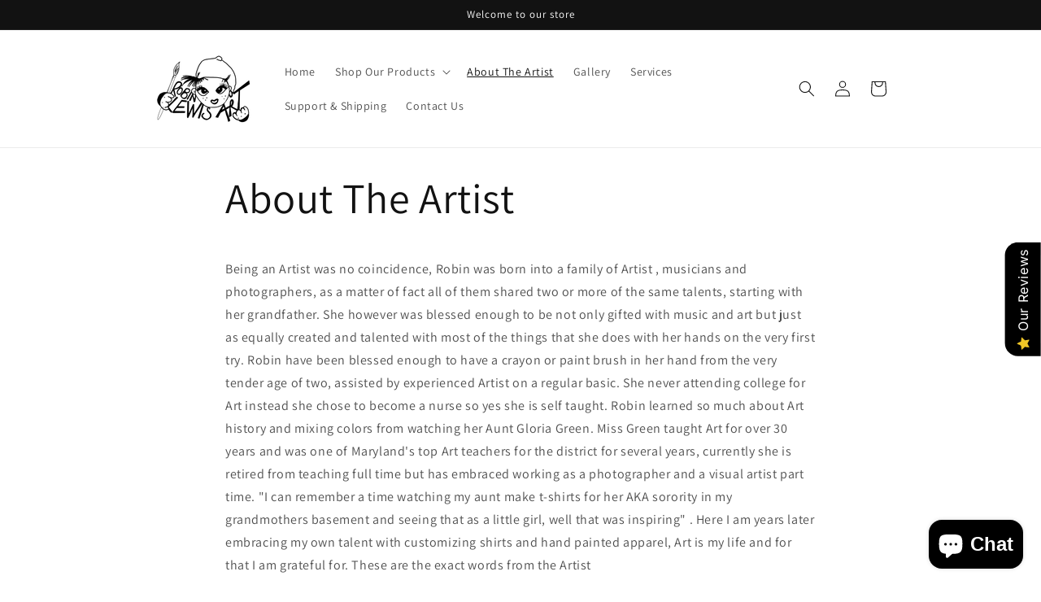

--- FILE ---
content_type: text/html; charset=utf-8
request_url: https://www.robinlewisart.com/pages/about-the-artist
body_size: 40471
content:
<!doctype html>
<html class="no-js" lang="en">
 <meta name="google-site-verification" content="Dg2GfqkTb7I2hhIDh2q9gKQ7dMo95sWHkv9mU-u1ptQ" />
 <head>
    <meta charset="utf-8">
    <meta http-equiv="X-UA-Compatible" content="IE=edge">
    <meta name="viewport" content="width=device-width,initial-scale=1">
    <meta name="theme-color" content="">
    <link rel="canonical" href="https://www.robinlewisart.com/pages/about-the-artist">
    <link rel="preconnect" href="https://cdn.shopify.com" crossorigin><link rel="preconnect" href="https://fonts.shopifycdn.com" crossorigin><!-- Air Reviews Script -->
 

    
    
    
    
  










<script>
  const AIR_REVIEWS = {};
  AIR_REVIEWS.product = null;
  AIR_REVIEWS.template = "page";
  AIR_REVIEWS.collections = [];
  AIR_REVIEWS.collectionsName = [];
  AIR_REVIEWS.customer = {
    id: null,
    email: null,
    first_name: null,
    last_name: null,
  };
  
  AIR_REVIEWS.branding = true;
  AIR_REVIEWS.appBlock = true;
  AIR_REVIEWS.shopData = {};
  AIR_REVIEWS.settings = {"allReviewBlock":{"bgColor":"#ffffff","heading":"All reviews page","hideProductThumbnails":"false","maxReview":"20","onlyMedia":"false","onlyPositive":"false","selectedProduct":"","summaryBgColor":"#f8f8f8","useSimpleSummary":"false"},"createdAt":"2023-09-20T19:13:45.836Z","reviewCarouselWidget":{"customPositionHomeDirection":"after","customPositionCatalog":"","showPreview":true,"customPositionProductDirection":"after","carouselHeadingColor":"#000000","carouselMinimumRating":"all-reviews","carouselHeading":"See what our customers said","customPositionProduct":"","customPositionHome":"","enableCarousel":false,"customPositionCatalogDirection":"after"},"reviewWidget":{"customPositionCatalog":"","showOnMobile":true,"showOnHomePage":false,"desktopPosition":"desktop-right","enablePopupReview":false,"hideNoStarRating":false,"minimumRating":"all-reviews","floatButtonLabel":"Our Reviews","enableSidebar":true,"mobilePosition":"mobile-left","showProductPageBlock":true,"showOnProductList":true,"floatBtnIconCustom":"","showPreview":false,"enableStarRating":true,"showCatalogPage":true,"customPositionCatalogDirection":"after","previewType":"star-rating-settings","showProductPage":true,"floatBtnBgColor":"#000000","customPositionProductDirection":"after","floatBtnIcon":"https://imgur.com/ttZVtaG.png","customPositionProduct":"","customProductContainer":"","showOnDesktop":true,"floatBtnTextColor":"#FFFFFF"},"shopDomain":"robin-lewis-art.myshopify.com","reviewPop":{"minimumRating":"all-reviews","includedPages":"","emptyImageCustom":"","pageShow":[],"excludedPages":"","showOnMobile":true,"emptyImage":"https://cdnapps.avada.io/airReviews/sample-review/empty-product.png","showOnDesktop":true,"desktopPosition":"desktop-bottom-left","enabled":false,"mobilePosition":"mobile-bottom-right","customCss":""},"shopId":"jTVd4LAYd9wW7GnOPa77","reviewBlock":{"twoStarColor":"#E67F22","dateFormat":"mm_dd_yyyy","starDefaultColor":"#FAC7C7","summaryButton":"Write a review","customPosition":".shopify-payment-button","primaryColor":"#FF7575","fiveStarColor":"#16A086","preset":3,"oneStarColor":"#E84C3D","threeStarColor":"#F1C40F","isShowBadgeText":false,"buttonTextColor":"#FFFFFF","id":3,"inlinePosition":"below-product","customPositionDirection":"after","buttonBorderRadius":4,"summaryHeading":"Review","policy":"By submitting, I acknowledge the Privacy and that my reviews will be publicly posted and shared online","emptyStarColor":"#BFBFBF","customCss":"","starIconType":"trustpilot","badgeColor":"#2C6ECB","backgroundColor":"#EDEDED","styleAvatar":"pastel","requiredName":true,"formatCustomerName":"full_name","headingColor":"#000000","displayBadge":"after-customer-name","submitTextColor":"#ffffff","singleStarColor":"#FF7575","textColor":"#000000","shopLogoNotify":"https://firebasestorage.googleapis.com/v0/b/air-reviews.appspot.com/o/logo%2FlogoNotify%2FjTVd4LAYd9wW7GnOPa77%2F1707559614862-img_3185.png?alt=media&token=8a5b99d2-00c0-4edc-94a9-1983acb12b28","badgeIconType":"badge-circle","layout":"list","starColorType":"single-color","buttonBackgroundColor":"#FF83AD","starHoverColor":"#fd5757","hasPolicy":true,"enabledVariant":false,"submitButtonColor":"#166CE1","storeLogo":"https://firebasestorage.googleapis.com/v0/b/air-reviews.appspot.com/o/logo%2FstoreLogo%2FjTVd4LAYd9wW7GnOPa77%2F1707559587915-img_3185.png?alt=media&token=876e6169-5093-4ecb-ba45-b2e409740023","advancedSetting":true,"fourStarColor":"#27AE61","requiredEmail":false,"secondaryColor":"#383838","font":"Inter","isEnableBadge":false},"generalSetting":{"sortOption":"sortlarest@feedback","amzReviewerOption":"all_reviews","enableTrashReview":false,"enableCountryFlag":false,"eligibility":"everyone","enableAggregateRating":true,"amzSortOption":"recent","autoSubmitPublish":"all","deleteAfterDays":15,"maxReviewImport":"20","hideReviewDate":"","amzPhotoOption":"all_contents","ratingOption":"All positive","photoOption":"all","autoTranslate":"english","amzRatingOption":"positive"},"allReviewsPage":[{"firstName":"Shelly ","lastName":"","images":[],"rate":5,"content":"Awesome can’t wait to order mine","variants":[],"first_name":"Shelly ","last_name":"","shopDomain":"robin-lewis-art.myshopify.com","products":[{"image":"https://cdn.shopify.com/s/files/1/0550/1019/7678/files/preview_images/56904b6a117346ada41fafa04f636948.thumbnail.0000000000.jpg?v=1758144647","productLink":"https://robin-lewis-art.myshopify.com/products/custom-flag","title":"Custom Flag"}],"productIds":[8841077424302],"verifyBuyer":false,"countryCode":"US","helpful":0,"notHelpful":0,"hasImages":false,"verified":false,"source":"Written by guest","pinned":false,"isFeatured":false,"status":"approved","createdAt":"2025-09-17T21:47:58.880Z","id":"v7tGHfWXx3RyW7ZkLInf","isProductExists":true,"statusBeforeTrash":"disapproved","product":{"image":"https://cdn.shopify.com/s/files/1/0550/1019/7678/files/preview_images/56904b6a117346ada41fafa04f636948.thumbnail.0000000000.jpg?v=1758144647","productLink":"https://robin-lewis-art.myshopify.com/products/custom-flag","title":"Custom Flag"},"productId":8841077424302},{"firstName":"C.J","lastName":"","images":[],"rate":5,"content":"Very nice portrait. I was very pleased with the details.","variants":[],"first_name":"C.J","last_name":"","shopDomain":"robin-lewis-art.myshopify.com","products":[{"image":"https://cdn.shopify.com/s/files/1/0550/1019/7678/files/E05AD242-C30F-44C1-AFA2-799A304498B0.jpg?v=1711239417","productLink":"https://robin-lewis-art.myshopify.com/products/sneaker-in-the-box-nike-canvas-print","title":"Sneaker In the Box \" Nike “  Canvas Print"}],"productIds":[8268592021678],"verifyBuyer":false,"countryCode":"US","helpful":0,"notHelpful":0,"hasImages":false,"verified":false,"source":"Written by guest","pinned":false,"isFeatured":false,"status":"approved","createdAt":"2025-08-27T20:41:22.014Z","id":"lYw3LYPtnwhcNtq2lfAY","isProductExists":true,"statusBeforeTrash":"disapproved","product":{"image":"https://cdn.shopify.com/s/files/1/0550/1019/7678/files/E05AD242-C30F-44C1-AFA2-799A304498B0.jpg?v=1711239417","productLink":"https://robin-lewis-art.myshopify.com/products/sneaker-in-the-box-nike-canvas-print","title":"Sneaker In the Box \" Nike “  Canvas Print"},"productId":8268592021678},{"firstName":"C.J ","lastName":"","images":[],"rate":5,"content":"Very nice portrait","variants":[],"first_name":"C.J ","last_name":"","shopDomain":"robin-lewis-art.myshopify.com","products":[{"image":"https://cdn.shopify.com/s/files/1/0550/1019/7678/files/69DF8B94-3F94-450D-BE5E-6D9DF529B221.jpg?v=1711236245","productLink":"https://robin-lewis-art.myshopify.com/products/lers-play-ball-jeter-canvas-print","title":"Lers Play Ball “ Jeter “Canvas Print"}],"productIds":[8268588712110],"verifyBuyer":false,"countryCode":"US","helpful":0,"notHelpful":0,"hasImages":false,"verified":false,"source":"Written by guest","pinned":false,"isFeatured":false,"status":"approved","createdAt":"2025-08-27T20:40:15.181Z","id":"VCaOCf3BRJvWd45qgkGO","isProductExists":true,"statusBeforeTrash":"disapproved","product":{"image":"https://cdn.shopify.com/s/files/1/0550/1019/7678/files/69DF8B94-3F94-450D-BE5E-6D9DF529B221.jpg?v=1711236245","productLink":"https://robin-lewis-art.myshopify.com/products/lers-play-ball-jeter-canvas-print","title":"Lers Play Ball “ Jeter “Canvas Print"},"productId":8268588712110},{"images":[],"variants":[],"firstName":"K. Welford ","lastName":"","rate":5,"content":"I really love my new bag.","first_name":"K. Welford ","shopDomain":"robin-lewis-art.myshopify.com","products":[{"image":"https://cdn.shopify.com/s/files/1/0550/1019/7678/files/10192655476473269678_2048.jpg?v=1697305343","productLink":"https://robin-lewis-art.myshopify.com/products/shes-s-a-queen-tote","title":"She’s A Queen Tote Bag"}],"productIds":[8100050600110],"verifyBuyer":false,"countryCode":"US","helpful":0,"notHelpful":0,"hasImages":false,"verified":false,"source":"Written by guest","pinned":false,"isFeatured":false,"status":"approved","createdAt":"2024-11-03T15:07:49.673Z","id":"xqZN9kUSwTFPaguorOYt","isProductExists":true,"statusBeforeTrash":"disapproved","product":{"image":"https://cdn.shopify.com/s/files/1/0550/1019/7678/files/10192655476473269678_2048.jpg?v=1697305343","productLink":"https://robin-lewis-art.myshopify.com/products/shes-s-a-queen-tote","title":"She’s A Queen Tote Bag"},"productId":8100050600110},{"lastName":"","images":[],"pinned":false,"verified":false,"notHelpful":0,"variants":[],"source":"Written by guest","content":"Fast and accurate service","products":[{"image":"https://cdn.shopify.com/s/files/1/0550/1019/7678/files/3D1AE218-95F2-4C0F-A333-355CA0DFA796.png?v=1725136060","productLink":"https://robin-lewis-art.myshopify.com/products/logo-and-photo-alterations","title":"Logo and Photo Alterations"}],"firstName":"Leon ","createdAt":"2024-10-03T03:37:05.486Z","rate":5,"productIds":[8560581345454],"countryCode":"US","hasImages":false,"shopDomain":"robin-lewis-art.myshopify.com","helpful":0,"isFeatured":false,"first_name":"Leon ","verifyBuyer":false,"status":"approved","id":"sUE1DMiq9xuUPPhDAiT5","isProductExists":true,"statusBeforeTrash":"disapproved","product":{"image":"https://cdn.shopify.com/s/files/1/0550/1019/7678/files/3D1AE218-95F2-4C0F-A333-355CA0DFA796.png?v=1725136060","productLink":"https://robin-lewis-art.myshopify.com/products/logo-and-photo-alterations","title":"Logo and Photo Alterations"},"productId":8560581345454},{"lastName":"","images":[],"pinned":false,"verified":false,"notHelpful":0,"variants":[],"source":"Written by guest","content":"Beautiful inspirational mug","products":[{"image":"https://cdn.shopify.com/s/files/1/0550/1019/7678/files/5077956268229103994_2048.jpg?v=1708726611","productLink":"https://robin-lewis-art.myshopify.com/products/trust-god-ceramic-mug-15oz-lavender","title":"Trust God Ceramic Mug 15oz Lavender"}],"firstName":"Lisa ","createdAt":"2024-09-12T21:40:28.370Z","rate":5,"productIds":[8228153950382],"countryCode":"US","hasImages":false,"shopDomain":"robin-lewis-art.myshopify.com","helpful":0,"isFeatured":false,"first_name":"Lisa ","verifyBuyer":false,"status":"approved","id":"gpyVJt7OiZyTXc1QXrxU","isProductExists":true,"statusBeforeTrash":"disapproved","product":{"image":"https://cdn.shopify.com/s/files/1/0550/1019/7678/files/5077956268229103994_2048.jpg?v=1708726611","productLink":"https://robin-lewis-art.myshopify.com/products/trust-god-ceramic-mug-15oz-lavender","title":"Trust God Ceramic Mug 15oz Lavender"},"productId":8228153950382},{"lastName":"","images":[],"pinned":false,"verified":false,"notHelpful":0,"variants":[],"source":"Written by guest","content":"Beautiful mug. I love roses.","products":[{"image":"https://cdn.shopify.com/s/files/1/0550/1019/7678/files/17780499438757459094_2048.jpg?v=1708728050","productLink":"https://robin-lewis-art.myshopify.com/products/lovely-pink-roses-11oz-black-mug","title":"Lovely Pink Roses Black Mug 11oz"}],"firstName":"Brenda","createdAt":"2024-09-08T12:11:42.938Z","rate":5,"productIds":[8212164837550],"countryCode":"US","hasImages":false,"shopDomain":"robin-lewis-art.myshopify.com","helpful":0,"isFeatured":false,"first_name":"Brenda","verifyBuyer":false,"status":"approved","id":"0K1M1an3hR1JhrbSQ8XD","isProductExists":true,"statusBeforeTrash":"disapproved","product":{"image":"https://cdn.shopify.com/s/files/1/0550/1019/7678/files/17780499438757459094_2048.jpg?v=1708728050","productLink":"https://robin-lewis-art.myshopify.com/products/lovely-pink-roses-11oz-black-mug","title":"Lovely Pink Roses Black Mug 11oz"},"productId":8212164837550},{"lastName":"","images":[],"pinned":false,"verified":false,"notHelpful":0,"variants":[],"source":"Written by guest","content":"Beautiful work","products":[{"image":"https://cdn.shopify.com/s/files/1/0550/1019/7678/files/5C540707-9DE2-4AE1-BF61-BB98EF943CEF.jpg?v=1724538251","productLink":"https://robin-lewis-art.myshopify.com/products/untitled-aug24_17-51","title":"Hand Painted Lion Suit"}],"firstName":"Jason ","createdAt":"2024-08-31T23:42:34.098Z","rate":5,"productIds":[8554688184494],"countryCode":"US","hasImages":false,"shopDomain":"robin-lewis-art.myshopify.com","helpful":0,"isFeatured":false,"first_name":"Jason ","verifyBuyer":false,"status":"approved","id":"ceSsDafIeMLZsg00Ckcl","isProductExists":true,"statusBeforeTrash":"disapproved","product":{"image":"https://cdn.shopify.com/s/files/1/0550/1019/7678/files/5C540707-9DE2-4AE1-BF61-BB98EF943CEF.jpg?v=1724538251","productLink":"https://robin-lewis-art.myshopify.com/products/untitled-aug24_17-51","title":"Hand Painted Lion Suit"},"productId":8554688184494},{"lastName":"","images":[],"pinned":false,"verified":false,"notHelpful":0,"variants":[],"source":"Written by guest","content":"Awesome work","products":[{"image":"https://cdn.shopify.com/s/files/1/0550/1019/7678/files/A0B5B0F0-157B-4E07-BB3B-8A92A5378927.png?v=1725136367","productLink":"https://robin-lewis-art.myshopify.com/products/social-media-business","title":"Social Media Business"}],"firstName":"Dre Willis ","createdAt":"2024-08-31T19:52:35.533Z","rate":5,"productIds":[8560598384814],"countryCode":"US","hasImages":false,"shopDomain":"robin-lewis-art.myshopify.com","helpful":0,"isFeatured":false,"first_name":"Dre Willis ","verifyBuyer":false,"status":"approved","id":"8ibgfSFs6aiFPJDlztES","isProductExists":true,"statusBeforeTrash":"disapproved","product":{"image":"https://cdn.shopify.com/s/files/1/0550/1019/7678/files/A0B5B0F0-157B-4E07-BB3B-8A92A5378927.png?v=1725136367","productLink":"https://robin-lewis-art.myshopify.com/products/social-media-business","title":"Social Media Business"},"productId":8560598384814},{"lastName":"","images":[],"pinned":false,"verified":false,"notHelpful":0,"variants":[],"source":"Written by guest","content":"I received this bag as a gift. I really love the colors and the design was stunning .","products":[{"image":"https://cdn.shopify.com/s/files/1/0550/1019/7678/files/17455860998520889956_2048.jpg?v=1708741951","productLink":"https://robin-lewis-art.myshopify.com/products/black-plum-accessory-pouch-1","title":"Black Plum Accessory Pouch"}],"firstName":"Jackie Armstrong ","createdAt":"2024-08-24T14:49:27.304Z","rate":5,"productIds":[8223668306094],"countryCode":"US","hasImages":false,"helpful":0,"isFeatured":false,"first_name":"Jackie Armstrong ","verifyBuyer":false,"status":"approved","id":"sv1Pf3mdGDKQy8mc9MSp","isProductExists":true,"statusBeforeTrash":"disapproved","product":{"image":"https://cdn.shopify.com/s/files/1/0550/1019/7678/files/17455860998520889956_2048.jpg?v=1708741951","productLink":"https://robin-lewis-art.myshopify.com/products/black-plum-accessory-pouch-1","title":"Black Plum Accessory Pouch"},"productId":8223668306094},{"lastName":"","images":[],"notHelpful":0,"variants":[],"source":"Writed by customer","content":"Excellent book! My daughter loved the book!","products":[{"image":"https://cdn.shopify.com/s/files/1/0550/1019/7678/files/FullSizeRender_11cda0d6-6344-49bd-9364-9963cbbf0468.jpg?v=1711456603","productLink":"https://robin-lewis-art.myshopify.com/products/her-hair-the-beauty-and-versatility-of-black-hair","title":"Her Hair “ The Beauty And Versatility Of Black Hair"}],"firstName":"Roney","createdAt":"2024-06-06T17:48:13.030Z","rate":5,"productIds":[8271954903214],"countryCode":"US","hasImages":false,"helpful":0,"first_name":"Roney","verifyBuyer":false,"status":"approved","pinned":false,"isFeatured":false,"id":"MPdTTzmDeOWPXMdHgUcH","isProductExists":true,"statusBeforeTrash":"disapproved","product":{"image":"https://cdn.shopify.com/s/files/1/0550/1019/7678/files/FullSizeRender_11cda0d6-6344-49bd-9364-9963cbbf0468.jpg?v=1711456603","productLink":"https://robin-lewis-art.myshopify.com/products/her-hair-the-beauty-and-versatility-of-black-hair","title":"Her Hair “ The Beauty And Versatility Of Black Hair"},"productId":8271954903214},{"lastName":"","images":[],"notHelpful":0,"variants":[],"source":"Written by guest","content":"Beautiful","products":[{"image":"https://cdn.shopify.com/s/files/1/0550/1019/7678/files/10192655476473269678_2048.jpg?v=1697305343","productLink":"https://robin-lewis-art.myshopify.com/products/shes-s-a-queen-tote","title":"She’s A Queen Tote Bag"}],"firstName":"S. Taylor ","createdAt":"2024-05-25T11:37:46.777Z","rate":5,"productIds":[8100050600110],"countryCode":"US","hasImages":false,"helpful":0,"first_name":"S. Taylor ","verifyBuyer":false,"status":"approved","pinned":false,"isFeatured":false,"id":"1w2aHFlzkTHwoD53K8NK","isProductExists":true,"statusBeforeTrash":"disapproved","product":{"image":"https://cdn.shopify.com/s/files/1/0550/1019/7678/files/10192655476473269678_2048.jpg?v=1697305343","productLink":"https://robin-lewis-art.myshopify.com/products/shes-s-a-queen-tote","title":"She’s A Queen Tote Bag"},"productId":8100050600110},{"lastName":"","images":[],"notHelpful":0,"variants":[],"source":"Written by guest","content":"Beautiful Hardcover Book","products":[{"image":"https://cdn.shopify.com/s/files/1/0550/1019/7678/files/9781193549135539773_2048.jpg?v=1708739082","productLink":"https://robin-lewis-art.myshopify.com/products/you-are-amazing-black-sunflower-journal","title":"You Are Amazing Black Sunflower Journal"}],"firstName":"Destiny James ","createdAt":"2024-05-16T12:58:08.478Z","rate":5,"productIds":[8228497326254],"countryCode":"US","hasImages":false,"helpful":0,"first_name":"Destiny James ","verifyBuyer":false,"status":"approved","pinned":false,"isFeatured":false,"id":"9mHriVfbYBpV9rCRPKKq","isProductExists":true,"statusBeforeTrash":"disapproved","product":{"image":"https://cdn.shopify.com/s/files/1/0550/1019/7678/files/9781193549135539773_2048.jpg?v=1708739082","productLink":"https://robin-lewis-art.myshopify.com/products/you-are-amazing-black-sunflower-journal","title":"You Are Amazing Black Sunflower Journal"},"productId":8228497326254},{"lastName":"","images":[],"notHelpful":0,"variants":[],"source":"Written by guest","content":"I really loved this book for my daughter","products":[{"image":"https://cdn.shopify.com/s/files/1/0550/1019/7678/files/FullSizeRender_11cda0d6-6344-49bd-9364-9963cbbf0468.jpg?v=1711456603","productLink":"https://robin-lewis-art.myshopify.com/products/her-hair-the-beauty-and-versatility-of-black-hair","title":"Her Hair “ The Beauty And Versatility Of Black Hair"}],"firstName":"Destiny James ","createdAt":"2024-05-16T12:57:30.683Z","rate":5,"productIds":[8271954903214],"countryCode":"US","hasImages":false,"helpful":0,"first_name":"Destiny James ","verifyBuyer":false,"status":"approved","pinned":false,"isFeatured":false,"id":"MEER0rsgg2U2BRDZkOuS","isProductExists":true,"statusBeforeTrash":"disapproved","product":{"image":"https://cdn.shopify.com/s/files/1/0550/1019/7678/files/FullSizeRender_11cda0d6-6344-49bd-9364-9963cbbf0468.jpg?v=1711456603","productLink":"https://robin-lewis-art.myshopify.com/products/her-hair-the-beauty-and-versatility-of-black-hair","title":"Her Hair “ The Beauty And Versatility Of Black Hair"},"productId":8271954903214},{"lastName":"","images":[],"notHelpful":0,"variants":[],"source":"Written by guest","content":"Great book","products":[{"image":"https://cdn.shopify.com/s/files/1/0550/1019/7678/files/12121418391942230041_2048.jpg?v=1708738699","productLink":"https://robin-lewis-art.myshopify.com/products/rise-queen-hardcover-journal-1","title":"Rise Queen Hardcover Journal"}],"firstName":"A. Quivers ","createdAt":"2024-04-11T20:39:53.464Z","rate":5,"productIds":[8225192902830],"countryCode":"US","hasImages":false,"helpful":0,"verifyBuyer":false,"status":"approved","pinned":false,"isFeatured":false,"id":"KBwxyZgn2umwiMpq3K09","isProductExists":true,"statusBeforeTrash":"disapproved","product":{"image":"https://cdn.shopify.com/s/files/1/0550/1019/7678/files/12121418391942230041_2048.jpg?v=1708738699","productLink":"https://robin-lewis-art.myshopify.com/products/rise-queen-hardcover-journal-1","title":"Rise Queen Hardcover Journal"},"productId":8225192902830},{"lastName":"","images":[],"notHelpful":0,"variants":[],"source":"Written by guest","content":"Beautifull","products":[{"image":"https://cdn.shopify.com/s/files/1/0550/1019/7678/files/4378308397666955875_2048.jpg?v=1709593649","productLink":"https://robin-lewis-art.myshopify.com/products/a-splash-of-roses-hardback-journal-journal","title":"A Splash of Roses  Hardback Journal Journal"}],"firstName":"A. Quivers ","createdAt":"2024-04-11T20:39:17.543Z","rate":5,"productIds":[8239608627374],"countryCode":"US","hasImages":false,"helpful":0,"verifyBuyer":false,"status":"approved","pinned":false,"isFeatured":false,"id":"8oMl2A84tY2aHzaQYHoi","isProductExists":true,"statusBeforeTrash":"disapproved","product":{"image":"https://cdn.shopify.com/s/files/1/0550/1019/7678/files/4378308397666955875_2048.jpg?v=1709593649","productLink":"https://robin-lewis-art.myshopify.com/products/a-splash-of-roses-hardback-journal-journal","title":"A Splash of Roses  Hardback Journal Journal"},"productId":8239608627374},{"lastName":"","images":[],"notHelpful":0,"variants":[],"source":"Written by guest","content":"Love it","products":[{"image":"https://cdn.shopify.com/s/files/1/0550/1019/7678/files/10192655476473269678_2048.jpg?v=1697305343","productLink":"https://robin-lewis-art.myshopify.com/products/shes-s-a-queen-tote","title":"She’s A Queen Tote Bag"}],"firstName":"A. Quiver ","createdAt":"2024-04-11T20:38:16.507Z","rate":5,"productIds":[8100050600110],"countryCode":"US","hasImages":false,"helpful":0,"verifyBuyer":false,"status":"approved","pinned":false,"isFeatured":false,"id":"DN0hoDML1pw6F1EVZtqn","isProductExists":true,"statusBeforeTrash":"disapproved","product":{"image":"https://cdn.shopify.com/s/files/1/0550/1019/7678/files/10192655476473269678_2048.jpg?v=1697305343","productLink":"https://robin-lewis-art.myshopify.com/products/shes-s-a-queen-tote","title":"She’s A Queen Tote Bag"},"productId":8100050600110},{"lastName":"","images":[],"notHelpful":0,"variants":[],"source":"Writed by customer","content":"My daughter’s favorite daycare bag. I’m so glad they had it in small .","products":[{"image":"https://cdn.shopify.com/s/files/1/0550/1019/7678/files/13917523704885829585_2048.jpg?v=1708719431","productLink":"https://robin-lewis-art.myshopify.com/products/you-are-beautiful-pink-bubble-gum-tote-bag-1","title":"You Are Beautiful Pink Bubble Gum Tote Bag"}],"firstName":"Destiny ","createdAt":"2024-04-10T17:38:54.996Z","rate":5,"productIds":[8228063805614],"countryCode":"US","hasImages":false,"helpful":0,"verifyBuyer":false,"status":"approved","pinned":false,"isFeatured":false,"id":"IDlvMjZFTqjkQHd3cpiv","isProductExists":true,"statusBeforeTrash":"disapproved","product":{"image":"https://cdn.shopify.com/s/files/1/0550/1019/7678/files/13917523704885829585_2048.jpg?v=1708719431","productLink":"https://robin-lewis-art.myshopify.com/products/you-are-beautiful-pink-bubble-gum-tote-bag-1","title":"You Are Beautiful Pink Bubble Gum Tote Bag"},"productId":8228063805614},{"lastName":"","images":[],"notHelpful":0,"variants":[],"source":"Writed by customer","content":"My daughter’s favorite mug in the morning. She eats cereal and everything in it now.","products":[{"image":"https://cdn.shopify.com/s/files/1/0550/1019/7678/files/7559705356493362965_2048.jpg?v=1708728658","productLink":"https://robin-lewis-art.myshopify.com/products/you-are-beautiful-bubble-gum-ceramic-mug-1","title":"You Are Beautiful Bubble Gum Ceramic Mug 11oz"}],"firstName":"Destiny ","createdAt":"2024-04-10T17:35:18.912Z","rate":5,"productIds":[8223772737710],"countryCode":"US","hasImages":false,"helpful":0,"verifyBuyer":false,"status":"approved","pinned":false,"isFeatured":false,"id":"C4mSOtG8wUVjiudniley","isProductExists":true,"statusBeforeTrash":"disapproved","product":{"image":"https://cdn.shopify.com/s/files/1/0550/1019/7678/files/7559705356493362965_2048.jpg?v=1708728658","productLink":"https://robin-lewis-art.myshopify.com/products/you-are-beautiful-bubble-gum-ceramic-mug-1","title":"You Are Beautiful Bubble Gum Ceramic Mug 11oz"},"productId":8223772737710},{"lastName":"","images":[],"notHelpful":0,"variants":[],"source":"Writed by customer","content":"Excellent book! My daughter loves it!","products":[{"image":"https://cdn.shopify.com/s/files/1/0550/1019/7678/files/FullSizeRender_11cda0d6-6344-49bd-9364-9963cbbf0468.jpg?v=1711456603","productLink":"https://robin-lewis-art.myshopify.com/products/her-hair-the-beauty-and-versatility-of-black-hair","title":"Her Hair “ The Beauty And Versatility Of Black Hair"}],"firstName":"Monae","createdAt":"2024-04-09T12:25:40.203Z","rate":5,"productIds":[8271954903214],"countryCode":"US","hasImages":false,"helpful":0,"verifyBuyer":false,"status":"approved","pinned":false,"isFeatured":false,"id":"ZcCDyfqfi4QmB7rCRI5b","isProductExists":true,"statusBeforeTrash":"disapproved","product":{"image":"https://cdn.shopify.com/s/files/1/0550/1019/7678/files/FullSizeRender_11cda0d6-6344-49bd-9364-9963cbbf0468.jpg?v=1711456603","productLink":"https://robin-lewis-art.myshopify.com/products/her-hair-the-beauty-and-versatility-of-black-hair","title":"Her Hair “ The Beauty And Versatility Of Black Hair"},"productId":8271954903214}],"popReviews":[{"firstName":"Shelly ","lastName":"","images":[],"rate":5,"content":"Awesome can’t wait to order mine","variants":[],"first_name":"Shelly ","last_name":"","shopDomain":"robin-lewis-art.myshopify.com","products":[{"image":"https://cdn.shopify.com/s/files/1/0550/1019/7678/files/preview_images/56904b6a117346ada41fafa04f636948.thumbnail.0000000000.jpg?v=1758144647","productLink":"https://robin-lewis-art.myshopify.com/products/custom-flag","title":"Custom Flag"}],"productIds":[8841077424302],"verifyBuyer":false,"countryCode":"US","helpful":0,"notHelpful":0,"hasImages":false,"verified":false,"source":"Written by guest","pinned":false,"isFeatured":false,"status":"approved","createdAt":"2025-09-17T21:47:58.880Z","id":"v7tGHfWXx3RyW7ZkLInf","isProductExists":true,"statusBeforeTrash":"disapproved","product":{"image":"https://cdn.shopify.com/s/files/1/0550/1019/7678/files/preview_images/56904b6a117346ada41fafa04f636948.thumbnail.0000000000.jpg?v=1758144647","productLink":"https://robin-lewis-art.myshopify.com/products/custom-flag","title":"Custom Flag"},"productId":8841077424302},{"firstName":"C.J","lastName":"","images":[],"rate":5,"content":"Very nice portrait. I was very pleased with the details.","variants":[],"first_name":"C.J","last_name":"","shopDomain":"robin-lewis-art.myshopify.com","products":[{"image":"https://cdn.shopify.com/s/files/1/0550/1019/7678/files/E05AD242-C30F-44C1-AFA2-799A304498B0.jpg?v=1711239417","productLink":"https://robin-lewis-art.myshopify.com/products/sneaker-in-the-box-nike-canvas-print","title":"Sneaker In the Box \" Nike “  Canvas Print"}],"productIds":[8268592021678],"verifyBuyer":false,"countryCode":"US","helpful":0,"notHelpful":0,"hasImages":false,"verified":false,"source":"Written by guest","pinned":false,"isFeatured":false,"status":"approved","createdAt":"2025-08-27T20:41:22.014Z","id":"lYw3LYPtnwhcNtq2lfAY","isProductExists":true,"statusBeforeTrash":"disapproved","product":{"image":"https://cdn.shopify.com/s/files/1/0550/1019/7678/files/E05AD242-C30F-44C1-AFA2-799A304498B0.jpg?v=1711239417","productLink":"https://robin-lewis-art.myshopify.com/products/sneaker-in-the-box-nike-canvas-print","title":"Sneaker In the Box \" Nike “  Canvas Print"},"productId":8268592021678},{"firstName":"C.J ","lastName":"","images":[],"rate":5,"content":"Very nice portrait","variants":[],"first_name":"C.J ","last_name":"","shopDomain":"robin-lewis-art.myshopify.com","products":[{"image":"https://cdn.shopify.com/s/files/1/0550/1019/7678/files/69DF8B94-3F94-450D-BE5E-6D9DF529B221.jpg?v=1711236245","productLink":"https://robin-lewis-art.myshopify.com/products/lers-play-ball-jeter-canvas-print","title":"Lers Play Ball “ Jeter “Canvas Print"}],"productIds":[8268588712110],"verifyBuyer":false,"countryCode":"US","helpful":0,"notHelpful":0,"hasImages":false,"verified":false,"source":"Written by guest","pinned":false,"isFeatured":false,"status":"approved","createdAt":"2025-08-27T20:40:15.181Z","id":"VCaOCf3BRJvWd45qgkGO","isProductExists":true,"statusBeforeTrash":"disapproved","product":{"image":"https://cdn.shopify.com/s/files/1/0550/1019/7678/files/69DF8B94-3F94-450D-BE5E-6D9DF529B221.jpg?v=1711236245","productLink":"https://robin-lewis-art.myshopify.com/products/lers-play-ball-jeter-canvas-print","title":"Lers Play Ball “ Jeter “Canvas Print"},"productId":8268588712110},{"images":[],"variants":[],"firstName":"K. Welford ","lastName":"","rate":5,"content":"I really love my new bag.","first_name":"K. Welford ","shopDomain":"robin-lewis-art.myshopify.com","products":[{"image":"https://cdn.shopify.com/s/files/1/0550/1019/7678/files/10192655476473269678_2048.jpg?v=1697305343","productLink":"https://robin-lewis-art.myshopify.com/products/shes-s-a-queen-tote","title":"She’s A Queen Tote Bag"}],"productIds":[8100050600110],"verifyBuyer":false,"countryCode":"US","helpful":0,"notHelpful":0,"hasImages":false,"verified":false,"source":"Written by guest","pinned":false,"isFeatured":false,"status":"approved","createdAt":"2024-11-03T15:07:49.673Z","id":"xqZN9kUSwTFPaguorOYt","isProductExists":true,"statusBeforeTrash":"disapproved","product":{"image":"https://cdn.shopify.com/s/files/1/0550/1019/7678/files/10192655476473269678_2048.jpg?v=1697305343","productLink":"https://robin-lewis-art.myshopify.com/products/shes-s-a-queen-tote","title":"She’s A Queen Tote Bag"},"productId":8100050600110},{"lastName":"","images":[],"pinned":false,"verified":false,"notHelpful":0,"variants":[],"source":"Written by guest","content":"Fast and accurate service","products":[{"image":"https://cdn.shopify.com/s/files/1/0550/1019/7678/files/3D1AE218-95F2-4C0F-A333-355CA0DFA796.png?v=1725136060","productLink":"https://robin-lewis-art.myshopify.com/products/logo-and-photo-alterations","title":"Logo and Photo Alterations"}],"firstName":"Leon ","createdAt":"2024-10-03T03:37:05.486Z","rate":5,"productIds":[8560581345454],"countryCode":"US","hasImages":false,"shopDomain":"robin-lewis-art.myshopify.com","helpful":0,"isFeatured":false,"first_name":"Leon ","verifyBuyer":false,"status":"approved","id":"sUE1DMiq9xuUPPhDAiT5","isProductExists":true,"statusBeforeTrash":"disapproved","product":{"image":"https://cdn.shopify.com/s/files/1/0550/1019/7678/files/3D1AE218-95F2-4C0F-A333-355CA0DFA796.png?v=1725136060","productLink":"https://robin-lewis-art.myshopify.com/products/logo-and-photo-alterations","title":"Logo and Photo Alterations"},"productId":8560581345454},{"lastName":"","images":[],"pinned":false,"verified":false,"notHelpful":0,"variants":[],"source":"Written by guest","content":"Beautiful inspirational mug","products":[{"image":"https://cdn.shopify.com/s/files/1/0550/1019/7678/files/5077956268229103994_2048.jpg?v=1708726611","productLink":"https://robin-lewis-art.myshopify.com/products/trust-god-ceramic-mug-15oz-lavender","title":"Trust God Ceramic Mug 15oz Lavender"}],"firstName":"Lisa ","createdAt":"2024-09-12T21:40:28.370Z","rate":5,"productIds":[8228153950382],"countryCode":"US","hasImages":false,"shopDomain":"robin-lewis-art.myshopify.com","helpful":0,"isFeatured":false,"first_name":"Lisa ","verifyBuyer":false,"status":"approved","id":"gpyVJt7OiZyTXc1QXrxU","isProductExists":true,"statusBeforeTrash":"disapproved","product":{"image":"https://cdn.shopify.com/s/files/1/0550/1019/7678/files/5077956268229103994_2048.jpg?v=1708726611","productLink":"https://robin-lewis-art.myshopify.com/products/trust-god-ceramic-mug-15oz-lavender","title":"Trust God Ceramic Mug 15oz Lavender"},"productId":8228153950382},{"lastName":"","images":[],"pinned":false,"verified":false,"notHelpful":0,"variants":[],"source":"Written by guest","content":"Beautiful mug. I love roses.","products":[{"image":"https://cdn.shopify.com/s/files/1/0550/1019/7678/files/17780499438757459094_2048.jpg?v=1708728050","productLink":"https://robin-lewis-art.myshopify.com/products/lovely-pink-roses-11oz-black-mug","title":"Lovely Pink Roses Black Mug 11oz"}],"firstName":"Brenda","createdAt":"2024-09-08T12:11:42.938Z","rate":5,"productIds":[8212164837550],"countryCode":"US","hasImages":false,"shopDomain":"robin-lewis-art.myshopify.com","helpful":0,"isFeatured":false,"first_name":"Brenda","verifyBuyer":false,"status":"approved","id":"0K1M1an3hR1JhrbSQ8XD","isProductExists":true,"statusBeforeTrash":"disapproved","product":{"image":"https://cdn.shopify.com/s/files/1/0550/1019/7678/files/17780499438757459094_2048.jpg?v=1708728050","productLink":"https://robin-lewis-art.myshopify.com/products/lovely-pink-roses-11oz-black-mug","title":"Lovely Pink Roses Black Mug 11oz"},"productId":8212164837550},{"lastName":"","images":[],"pinned":false,"verified":false,"notHelpful":0,"variants":[],"source":"Written by guest","content":"Beautiful work","products":[{"image":"https://cdn.shopify.com/s/files/1/0550/1019/7678/files/5C540707-9DE2-4AE1-BF61-BB98EF943CEF.jpg?v=1724538251","productLink":"https://robin-lewis-art.myshopify.com/products/untitled-aug24_17-51","title":"Hand Painted Lion Suit"}],"firstName":"Jason ","createdAt":"2024-08-31T23:42:34.098Z","rate":5,"productIds":[8554688184494],"countryCode":"US","hasImages":false,"shopDomain":"robin-lewis-art.myshopify.com","helpful":0,"isFeatured":false,"first_name":"Jason ","verifyBuyer":false,"status":"approved","id":"ceSsDafIeMLZsg00Ckcl","isProductExists":true,"statusBeforeTrash":"disapproved","product":{"image":"https://cdn.shopify.com/s/files/1/0550/1019/7678/files/5C540707-9DE2-4AE1-BF61-BB98EF943CEF.jpg?v=1724538251","productLink":"https://robin-lewis-art.myshopify.com/products/untitled-aug24_17-51","title":"Hand Painted Lion Suit"},"productId":8554688184494},{"lastName":"","images":[],"pinned":false,"verified":false,"notHelpful":0,"variants":[],"source":"Written by guest","content":"Awesome work","products":[{"image":"https://cdn.shopify.com/s/files/1/0550/1019/7678/files/A0B5B0F0-157B-4E07-BB3B-8A92A5378927.png?v=1725136367","productLink":"https://robin-lewis-art.myshopify.com/products/social-media-business","title":"Social Media Business"}],"firstName":"Dre Willis ","createdAt":"2024-08-31T19:52:35.533Z","rate":5,"productIds":[8560598384814],"countryCode":"US","hasImages":false,"shopDomain":"robin-lewis-art.myshopify.com","helpful":0,"isFeatured":false,"first_name":"Dre Willis ","verifyBuyer":false,"status":"approved","id":"8ibgfSFs6aiFPJDlztES","isProductExists":true,"statusBeforeTrash":"disapproved","product":{"image":"https://cdn.shopify.com/s/files/1/0550/1019/7678/files/A0B5B0F0-157B-4E07-BB3B-8A92A5378927.png?v=1725136367","productLink":"https://robin-lewis-art.myshopify.com/products/social-media-business","title":"Social Media Business"},"productId":8560598384814},{"lastName":"","images":[],"pinned":false,"verified":false,"notHelpful":0,"variants":[],"source":"Written by guest","content":"I received this bag as a gift. I really love the colors and the design was stunning .","products":[{"image":"https://cdn.shopify.com/s/files/1/0550/1019/7678/files/17455860998520889956_2048.jpg?v=1708741951","productLink":"https://robin-lewis-art.myshopify.com/products/black-plum-accessory-pouch-1","title":"Black Plum Accessory Pouch"}],"firstName":"Jackie Armstrong ","createdAt":"2024-08-24T14:49:27.304Z","rate":5,"productIds":[8223668306094],"countryCode":"US","hasImages":false,"helpful":0,"isFeatured":false,"first_name":"Jackie Armstrong ","verifyBuyer":false,"status":"approved","id":"sv1Pf3mdGDKQy8mc9MSp","isProductExists":true,"statusBeforeTrash":"disapproved","product":{"image":"https://cdn.shopify.com/s/files/1/0550/1019/7678/files/17455860998520889956_2048.jpg?v=1708741951","productLink":"https://robin-lewis-art.myshopify.com/products/black-plum-accessory-pouch-1","title":"Black Plum Accessory Pouch"},"productId":8223668306094},{"lastName":"","images":[],"notHelpful":0,"variants":[],"source":"Writed by customer","content":"Excellent book! My daughter loved the book!","products":[{"image":"https://cdn.shopify.com/s/files/1/0550/1019/7678/files/FullSizeRender_11cda0d6-6344-49bd-9364-9963cbbf0468.jpg?v=1711456603","productLink":"https://robin-lewis-art.myshopify.com/products/her-hair-the-beauty-and-versatility-of-black-hair","title":"Her Hair “ The Beauty And Versatility Of Black Hair"}],"firstName":"Roney","createdAt":"2024-06-06T17:48:13.030Z","rate":5,"productIds":[8271954903214],"countryCode":"US","hasImages":false,"helpful":0,"first_name":"Roney","verifyBuyer":false,"status":"approved","pinned":false,"isFeatured":false,"id":"MPdTTzmDeOWPXMdHgUcH","isProductExists":true,"statusBeforeTrash":"disapproved","product":{"image":"https://cdn.shopify.com/s/files/1/0550/1019/7678/files/FullSizeRender_11cda0d6-6344-49bd-9364-9963cbbf0468.jpg?v=1711456603","productLink":"https://robin-lewis-art.myshopify.com/products/her-hair-the-beauty-and-versatility-of-black-hair","title":"Her Hair “ The Beauty And Versatility Of Black Hair"},"productId":8271954903214},{"lastName":"","images":[],"notHelpful":0,"variants":[],"source":"Written by guest","content":"Beautiful","products":[{"image":"https://cdn.shopify.com/s/files/1/0550/1019/7678/files/10192655476473269678_2048.jpg?v=1697305343","productLink":"https://robin-lewis-art.myshopify.com/products/shes-s-a-queen-tote","title":"She’s A Queen Tote Bag"}],"firstName":"S. Taylor ","createdAt":"2024-05-25T11:37:46.777Z","rate":5,"productIds":[8100050600110],"countryCode":"US","hasImages":false,"helpful":0,"first_name":"S. Taylor ","verifyBuyer":false,"status":"approved","pinned":false,"isFeatured":false,"id":"1w2aHFlzkTHwoD53K8NK","isProductExists":true,"statusBeforeTrash":"disapproved","product":{"image":"https://cdn.shopify.com/s/files/1/0550/1019/7678/files/10192655476473269678_2048.jpg?v=1697305343","productLink":"https://robin-lewis-art.myshopify.com/products/shes-s-a-queen-tote","title":"She’s A Queen Tote Bag"},"productId":8100050600110},{"lastName":"","images":[],"notHelpful":0,"variants":[],"source":"Written by guest","content":"Beautiful Hardcover Book","products":[{"image":"https://cdn.shopify.com/s/files/1/0550/1019/7678/files/9781193549135539773_2048.jpg?v=1708739082","productLink":"https://robin-lewis-art.myshopify.com/products/you-are-amazing-black-sunflower-journal","title":"You Are Amazing Black Sunflower Journal"}],"firstName":"Destiny James ","createdAt":"2024-05-16T12:58:08.478Z","rate":5,"productIds":[8228497326254],"countryCode":"US","hasImages":false,"helpful":0,"first_name":"Destiny James ","verifyBuyer":false,"status":"approved","pinned":false,"isFeatured":false,"id":"9mHriVfbYBpV9rCRPKKq","isProductExists":true,"statusBeforeTrash":"disapproved","product":{"image":"https://cdn.shopify.com/s/files/1/0550/1019/7678/files/9781193549135539773_2048.jpg?v=1708739082","productLink":"https://robin-lewis-art.myshopify.com/products/you-are-amazing-black-sunflower-journal","title":"You Are Amazing Black Sunflower Journal"},"productId":8228497326254},{"lastName":"","images":[],"notHelpful":0,"variants":[],"source":"Written by guest","content":"I really loved this book for my daughter","products":[{"image":"https://cdn.shopify.com/s/files/1/0550/1019/7678/files/FullSizeRender_11cda0d6-6344-49bd-9364-9963cbbf0468.jpg?v=1711456603","productLink":"https://robin-lewis-art.myshopify.com/products/her-hair-the-beauty-and-versatility-of-black-hair","title":"Her Hair “ The Beauty And Versatility Of Black Hair"}],"firstName":"Destiny James ","createdAt":"2024-05-16T12:57:30.683Z","rate":5,"productIds":[8271954903214],"countryCode":"US","hasImages":false,"helpful":0,"first_name":"Destiny James ","verifyBuyer":false,"status":"approved","pinned":false,"isFeatured":false,"id":"MEER0rsgg2U2BRDZkOuS","isProductExists":true,"statusBeforeTrash":"disapproved","product":{"image":"https://cdn.shopify.com/s/files/1/0550/1019/7678/files/FullSizeRender_11cda0d6-6344-49bd-9364-9963cbbf0468.jpg?v=1711456603","productLink":"https://robin-lewis-art.myshopify.com/products/her-hair-the-beauty-and-versatility-of-black-hair","title":"Her Hair “ The Beauty And Versatility Of Black Hair"},"productId":8271954903214},{"lastName":"","images":[],"notHelpful":0,"variants":[],"source":"Written by guest","content":"Great book","products":[{"image":"https://cdn.shopify.com/s/files/1/0550/1019/7678/files/12121418391942230041_2048.jpg?v=1708738699","productLink":"https://robin-lewis-art.myshopify.com/products/rise-queen-hardcover-journal-1","title":"Rise Queen Hardcover Journal"}],"firstName":"A. Quivers ","createdAt":"2024-04-11T20:39:53.464Z","rate":5,"productIds":[8225192902830],"countryCode":"US","hasImages":false,"helpful":0,"verifyBuyer":false,"status":"approved","pinned":false,"isFeatured":false,"id":"KBwxyZgn2umwiMpq3K09","isProductExists":true,"statusBeforeTrash":"disapproved","product":{"image":"https://cdn.shopify.com/s/files/1/0550/1019/7678/files/12121418391942230041_2048.jpg?v=1708738699","productLink":"https://robin-lewis-art.myshopify.com/products/rise-queen-hardcover-journal-1","title":"Rise Queen Hardcover Journal"},"productId":8225192902830},{"lastName":"","images":[],"notHelpful":0,"variants":[],"source":"Written by guest","content":"Beautifull","products":[{"image":"https://cdn.shopify.com/s/files/1/0550/1019/7678/files/4378308397666955875_2048.jpg?v=1709593649","productLink":"https://robin-lewis-art.myshopify.com/products/a-splash-of-roses-hardback-journal-journal","title":"A Splash of Roses  Hardback Journal Journal"}],"firstName":"A. Quivers ","createdAt":"2024-04-11T20:39:17.543Z","rate":5,"productIds":[8239608627374],"countryCode":"US","hasImages":false,"helpful":0,"verifyBuyer":false,"status":"approved","pinned":false,"isFeatured":false,"id":"8oMl2A84tY2aHzaQYHoi","isProductExists":true,"statusBeforeTrash":"disapproved","product":{"image":"https://cdn.shopify.com/s/files/1/0550/1019/7678/files/4378308397666955875_2048.jpg?v=1709593649","productLink":"https://robin-lewis-art.myshopify.com/products/a-splash-of-roses-hardback-journal-journal","title":"A Splash of Roses  Hardback Journal Journal"},"productId":8239608627374},{"lastName":"","images":[],"notHelpful":0,"variants":[],"source":"Written by guest","content":"Love it","products":[{"image":"https://cdn.shopify.com/s/files/1/0550/1019/7678/files/10192655476473269678_2048.jpg?v=1697305343","productLink":"https://robin-lewis-art.myshopify.com/products/shes-s-a-queen-tote","title":"She’s A Queen Tote Bag"}],"firstName":"A. Quiver ","createdAt":"2024-04-11T20:38:16.507Z","rate":5,"productIds":[8100050600110],"countryCode":"US","hasImages":false,"helpful":0,"verifyBuyer":false,"status":"approved","pinned":false,"isFeatured":false,"id":"DN0hoDML1pw6F1EVZtqn","isProductExists":true,"statusBeforeTrash":"disapproved","product":{"image":"https://cdn.shopify.com/s/files/1/0550/1019/7678/files/10192655476473269678_2048.jpg?v=1697305343","productLink":"https://robin-lewis-art.myshopify.com/products/shes-s-a-queen-tote","title":"She’s A Queen Tote Bag"},"productId":8100050600110},{"lastName":"","images":[],"notHelpful":0,"variants":[],"source":"Writed by customer","content":"My daughter’s favorite daycare bag. I’m so glad they had it in small .","products":[{"image":"https://cdn.shopify.com/s/files/1/0550/1019/7678/files/13917523704885829585_2048.jpg?v=1708719431","productLink":"https://robin-lewis-art.myshopify.com/products/you-are-beautiful-pink-bubble-gum-tote-bag-1","title":"You Are Beautiful Pink Bubble Gum Tote Bag"}],"firstName":"Destiny ","createdAt":"2024-04-10T17:38:54.996Z","rate":5,"productIds":[8228063805614],"countryCode":"US","hasImages":false,"helpful":0,"verifyBuyer":false,"status":"approved","pinned":false,"isFeatured":false,"id":"IDlvMjZFTqjkQHd3cpiv","isProductExists":true,"statusBeforeTrash":"disapproved","product":{"image":"https://cdn.shopify.com/s/files/1/0550/1019/7678/files/13917523704885829585_2048.jpg?v=1708719431","productLink":"https://robin-lewis-art.myshopify.com/products/you-are-beautiful-pink-bubble-gum-tote-bag-1","title":"You Are Beautiful Pink Bubble Gum Tote Bag"},"productId":8228063805614},{"lastName":"","images":[],"notHelpful":0,"variants":[],"source":"Writed by customer","content":"My daughter’s favorite mug in the morning. She eats cereal and everything in it now.","products":[{"image":"https://cdn.shopify.com/s/files/1/0550/1019/7678/files/7559705356493362965_2048.jpg?v=1708728658","productLink":"https://robin-lewis-art.myshopify.com/products/you-are-beautiful-bubble-gum-ceramic-mug-1","title":"You Are Beautiful Bubble Gum Ceramic Mug 11oz"}],"firstName":"Destiny ","createdAt":"2024-04-10T17:35:18.912Z","rate":5,"productIds":[8223772737710],"countryCode":"US","hasImages":false,"helpful":0,"verifyBuyer":false,"status":"approved","pinned":false,"isFeatured":false,"id":"C4mSOtG8wUVjiudniley","isProductExists":true,"statusBeforeTrash":"disapproved","product":{"image":"https://cdn.shopify.com/s/files/1/0550/1019/7678/files/7559705356493362965_2048.jpg?v=1708728658","productLink":"https://robin-lewis-art.myshopify.com/products/you-are-beautiful-bubble-gum-ceramic-mug-1","title":"You Are Beautiful Bubble Gum Ceramic Mug 11oz"},"productId":8223772737710},{"lastName":"","images":[],"notHelpful":0,"variants":[],"source":"Writed by customer","content":"Excellent book! My daughter loves it!","products":[{"image":"https://cdn.shopify.com/s/files/1/0550/1019/7678/files/FullSizeRender_11cda0d6-6344-49bd-9364-9963cbbf0468.jpg?v=1711456603","productLink":"https://robin-lewis-art.myshopify.com/products/her-hair-the-beauty-and-versatility-of-black-hair","title":"Her Hair “ The Beauty And Versatility Of Black Hair"}],"firstName":"Monae","createdAt":"2024-04-09T12:25:40.203Z","rate":5,"productIds":[8271954903214],"countryCode":"US","hasImages":false,"helpful":0,"verifyBuyer":false,"status":"approved","pinned":false,"isFeatured":false,"id":"ZcCDyfqfi4QmB7rCRI5b","isProductExists":true,"statusBeforeTrash":"disapproved","product":{"image":"https://cdn.shopify.com/s/files/1/0550/1019/7678/files/FullSizeRender_11cda0d6-6344-49bd-9364-9963cbbf0468.jpg?v=1711456603","productLink":"https://robin-lewis-art.myshopify.com/products/her-hair-the-beauty-and-versatility-of-black-hair","title":"Her Hair “ The Beauty And Versatility Of Black Hair"},"productId":8271954903214}],"carouselReviews":[{"firstName":"Shelly ","lastName":"","images":[],"rate":5,"content":"Awesome can’t wait to order mine","variants":[],"first_name":"Shelly ","last_name":"","shopDomain":"robin-lewis-art.myshopify.com","products":[{"image":"https://cdn.shopify.com/s/files/1/0550/1019/7678/files/preview_images/56904b6a117346ada41fafa04f636948.thumbnail.0000000000.jpg?v=1758144647","productLink":"https://robin-lewis-art.myshopify.com/products/custom-flag","title":"Custom Flag"}],"productIds":[8841077424302],"verifyBuyer":false,"countryCode":"US","helpful":0,"notHelpful":0,"hasImages":false,"verified":false,"source":"Written by guest","pinned":false,"isFeatured":false,"status":"approved","createdAt":"2025-09-17T21:47:58.880Z","id":"v7tGHfWXx3RyW7ZkLInf","isProductExists":true,"statusBeforeTrash":"disapproved","product":{"image":"https://cdn.shopify.com/s/files/1/0550/1019/7678/files/preview_images/56904b6a117346ada41fafa04f636948.thumbnail.0000000000.jpg?v=1758144647","productLink":"https://robin-lewis-art.myshopify.com/products/custom-flag","title":"Custom Flag"},"productId":8841077424302},{"firstName":"C.J","lastName":"","images":[],"rate":5,"content":"Very nice portrait. I was very pleased with the details.","variants":[],"first_name":"C.J","last_name":"","shopDomain":"robin-lewis-art.myshopify.com","products":[{"image":"https://cdn.shopify.com/s/files/1/0550/1019/7678/files/E05AD242-C30F-44C1-AFA2-799A304498B0.jpg?v=1711239417","productLink":"https://robin-lewis-art.myshopify.com/products/sneaker-in-the-box-nike-canvas-print","title":"Sneaker In the Box \" Nike “  Canvas Print"}],"productIds":[8268592021678],"verifyBuyer":false,"countryCode":"US","helpful":0,"notHelpful":0,"hasImages":false,"verified":false,"source":"Written by guest","pinned":false,"isFeatured":false,"status":"approved","createdAt":"2025-08-27T20:41:22.014Z","id":"lYw3LYPtnwhcNtq2lfAY","isProductExists":true,"statusBeforeTrash":"disapproved","product":{"image":"https://cdn.shopify.com/s/files/1/0550/1019/7678/files/E05AD242-C30F-44C1-AFA2-799A304498B0.jpg?v=1711239417","productLink":"https://robin-lewis-art.myshopify.com/products/sneaker-in-the-box-nike-canvas-print","title":"Sneaker In the Box \" Nike “  Canvas Print"},"productId":8268592021678},{"firstName":"C.J ","lastName":"","images":[],"rate":5,"content":"Very nice portrait","variants":[],"first_name":"C.J ","last_name":"","shopDomain":"robin-lewis-art.myshopify.com","products":[{"image":"https://cdn.shopify.com/s/files/1/0550/1019/7678/files/69DF8B94-3F94-450D-BE5E-6D9DF529B221.jpg?v=1711236245","productLink":"https://robin-lewis-art.myshopify.com/products/lers-play-ball-jeter-canvas-print","title":"Lers Play Ball “ Jeter “Canvas Print"}],"productIds":[8268588712110],"verifyBuyer":false,"countryCode":"US","helpful":0,"notHelpful":0,"hasImages":false,"verified":false,"source":"Written by guest","pinned":false,"isFeatured":false,"status":"approved","createdAt":"2025-08-27T20:40:15.181Z","id":"VCaOCf3BRJvWd45qgkGO","isProductExists":true,"statusBeforeTrash":"disapproved","product":{"image":"https://cdn.shopify.com/s/files/1/0550/1019/7678/files/69DF8B94-3F94-450D-BE5E-6D9DF529B221.jpg?v=1711236245","productLink":"https://robin-lewis-art.myshopify.com/products/lers-play-ball-jeter-canvas-print","title":"Lers Play Ball “ Jeter “Canvas Print"},"productId":8268588712110},{"images":[],"variants":[],"firstName":"K. Welford ","lastName":"","rate":5,"content":"I really love my new bag.","first_name":"K. Welford ","shopDomain":"robin-lewis-art.myshopify.com","products":[{"image":"https://cdn.shopify.com/s/files/1/0550/1019/7678/files/10192655476473269678_2048.jpg?v=1697305343","productLink":"https://robin-lewis-art.myshopify.com/products/shes-s-a-queen-tote","title":"She’s A Queen Tote Bag"}],"productIds":[8100050600110],"verifyBuyer":false,"countryCode":"US","helpful":0,"notHelpful":0,"hasImages":false,"verified":false,"source":"Written by guest","pinned":false,"isFeatured":false,"status":"approved","createdAt":"2024-11-03T15:07:49.673Z","id":"xqZN9kUSwTFPaguorOYt","isProductExists":true,"statusBeforeTrash":"disapproved","product":{"image":"https://cdn.shopify.com/s/files/1/0550/1019/7678/files/10192655476473269678_2048.jpg?v=1697305343","productLink":"https://robin-lewis-art.myshopify.com/products/shes-s-a-queen-tote","title":"She’s A Queen Tote Bag"},"productId":8100050600110},{"lastName":"","images":[],"pinned":false,"verified":false,"notHelpful":0,"variants":[],"source":"Written by guest","content":"Fast and accurate service","products":[{"image":"https://cdn.shopify.com/s/files/1/0550/1019/7678/files/3D1AE218-95F2-4C0F-A333-355CA0DFA796.png?v=1725136060","productLink":"https://robin-lewis-art.myshopify.com/products/logo-and-photo-alterations","title":"Logo and Photo Alterations"}],"firstName":"Leon ","createdAt":"2024-10-03T03:37:05.486Z","rate":5,"productIds":[8560581345454],"countryCode":"US","hasImages":false,"shopDomain":"robin-lewis-art.myshopify.com","helpful":0,"isFeatured":false,"first_name":"Leon ","verifyBuyer":false,"status":"approved","id":"sUE1DMiq9xuUPPhDAiT5","isProductExists":true,"statusBeforeTrash":"disapproved","product":{"image":"https://cdn.shopify.com/s/files/1/0550/1019/7678/files/3D1AE218-95F2-4C0F-A333-355CA0DFA796.png?v=1725136060","productLink":"https://robin-lewis-art.myshopify.com/products/logo-and-photo-alterations","title":"Logo and Photo Alterations"},"productId":8560581345454},{"lastName":"","images":[],"pinned":false,"verified":false,"notHelpful":0,"variants":[],"source":"Written by guest","content":"Beautiful inspirational mug","products":[{"image":"https://cdn.shopify.com/s/files/1/0550/1019/7678/files/5077956268229103994_2048.jpg?v=1708726611","productLink":"https://robin-lewis-art.myshopify.com/products/trust-god-ceramic-mug-15oz-lavender","title":"Trust God Ceramic Mug 15oz Lavender"}],"firstName":"Lisa ","createdAt":"2024-09-12T21:40:28.370Z","rate":5,"productIds":[8228153950382],"countryCode":"US","hasImages":false,"shopDomain":"robin-lewis-art.myshopify.com","helpful":0,"isFeatured":false,"first_name":"Lisa ","verifyBuyer":false,"status":"approved","id":"gpyVJt7OiZyTXc1QXrxU","isProductExists":true,"statusBeforeTrash":"disapproved","product":{"image":"https://cdn.shopify.com/s/files/1/0550/1019/7678/files/5077956268229103994_2048.jpg?v=1708726611","productLink":"https://robin-lewis-art.myshopify.com/products/trust-god-ceramic-mug-15oz-lavender","title":"Trust God Ceramic Mug 15oz Lavender"},"productId":8228153950382},{"lastName":"","images":[],"pinned":false,"verified":false,"notHelpful":0,"variants":[],"source":"Written by guest","content":"Beautiful mug. I love roses.","products":[{"image":"https://cdn.shopify.com/s/files/1/0550/1019/7678/files/17780499438757459094_2048.jpg?v=1708728050","productLink":"https://robin-lewis-art.myshopify.com/products/lovely-pink-roses-11oz-black-mug","title":"Lovely Pink Roses Black Mug 11oz"}],"firstName":"Brenda","createdAt":"2024-09-08T12:11:42.938Z","rate":5,"productIds":[8212164837550],"countryCode":"US","hasImages":false,"shopDomain":"robin-lewis-art.myshopify.com","helpful":0,"isFeatured":false,"first_name":"Brenda","verifyBuyer":false,"status":"approved","id":"0K1M1an3hR1JhrbSQ8XD","isProductExists":true,"statusBeforeTrash":"disapproved","product":{"image":"https://cdn.shopify.com/s/files/1/0550/1019/7678/files/17780499438757459094_2048.jpg?v=1708728050","productLink":"https://robin-lewis-art.myshopify.com/products/lovely-pink-roses-11oz-black-mug","title":"Lovely Pink Roses Black Mug 11oz"},"productId":8212164837550},{"lastName":"","images":[],"pinned":false,"verified":false,"notHelpful":0,"variants":[],"source":"Written by guest","content":"Beautiful work","products":[{"image":"https://cdn.shopify.com/s/files/1/0550/1019/7678/files/5C540707-9DE2-4AE1-BF61-BB98EF943CEF.jpg?v=1724538251","productLink":"https://robin-lewis-art.myshopify.com/products/untitled-aug24_17-51","title":"Hand Painted Lion Suit"}],"firstName":"Jason ","createdAt":"2024-08-31T23:42:34.098Z","rate":5,"productIds":[8554688184494],"countryCode":"US","hasImages":false,"shopDomain":"robin-lewis-art.myshopify.com","helpful":0,"isFeatured":false,"first_name":"Jason ","verifyBuyer":false,"status":"approved","id":"ceSsDafIeMLZsg00Ckcl","isProductExists":true,"statusBeforeTrash":"disapproved","product":{"image":"https://cdn.shopify.com/s/files/1/0550/1019/7678/files/5C540707-9DE2-4AE1-BF61-BB98EF943CEF.jpg?v=1724538251","productLink":"https://robin-lewis-art.myshopify.com/products/untitled-aug24_17-51","title":"Hand Painted Lion Suit"},"productId":8554688184494},{"lastName":"","images":[],"pinned":false,"verified":false,"notHelpful":0,"variants":[],"source":"Written by guest","content":"Awesome work","products":[{"image":"https://cdn.shopify.com/s/files/1/0550/1019/7678/files/A0B5B0F0-157B-4E07-BB3B-8A92A5378927.png?v=1725136367","productLink":"https://robin-lewis-art.myshopify.com/products/social-media-business","title":"Social Media Business"}],"firstName":"Dre Willis ","createdAt":"2024-08-31T19:52:35.533Z","rate":5,"productIds":[8560598384814],"countryCode":"US","hasImages":false,"shopDomain":"robin-lewis-art.myshopify.com","helpful":0,"isFeatured":false,"first_name":"Dre Willis ","verifyBuyer":false,"status":"approved","id":"8ibgfSFs6aiFPJDlztES","isProductExists":true,"statusBeforeTrash":"disapproved","product":{"image":"https://cdn.shopify.com/s/files/1/0550/1019/7678/files/A0B5B0F0-157B-4E07-BB3B-8A92A5378927.png?v=1725136367","productLink":"https://robin-lewis-art.myshopify.com/products/social-media-business","title":"Social Media Business"},"productId":8560598384814},{"lastName":"","images":[],"pinned":false,"verified":false,"notHelpful":0,"variants":[],"source":"Written by guest","content":"I received this bag as a gift. I really love the colors and the design was stunning .","products":[{"image":"https://cdn.shopify.com/s/files/1/0550/1019/7678/files/17455860998520889956_2048.jpg?v=1708741951","productLink":"https://robin-lewis-art.myshopify.com/products/black-plum-accessory-pouch-1","title":"Black Plum Accessory Pouch"}],"firstName":"Jackie Armstrong ","createdAt":"2024-08-24T14:49:27.304Z","rate":5,"productIds":[8223668306094],"countryCode":"US","hasImages":false,"helpful":0,"isFeatured":false,"first_name":"Jackie Armstrong ","verifyBuyer":false,"status":"approved","id":"sv1Pf3mdGDKQy8mc9MSp","isProductExists":true,"statusBeforeTrash":"disapproved","product":{"image":"https://cdn.shopify.com/s/files/1/0550/1019/7678/files/17455860998520889956_2048.jpg?v=1708741951","productLink":"https://robin-lewis-art.myshopify.com/products/black-plum-accessory-pouch-1","title":"Black Plum Accessory Pouch"},"productId":8223668306094},{"lastName":"","images":[],"notHelpful":0,"variants":[],"source":"Writed by customer","content":"Excellent book! My daughter loved the book!","products":[{"image":"https://cdn.shopify.com/s/files/1/0550/1019/7678/files/FullSizeRender_11cda0d6-6344-49bd-9364-9963cbbf0468.jpg?v=1711456603","productLink":"https://robin-lewis-art.myshopify.com/products/her-hair-the-beauty-and-versatility-of-black-hair","title":"Her Hair “ The Beauty And Versatility Of Black Hair"}],"firstName":"Roney","createdAt":"2024-06-06T17:48:13.030Z","rate":5,"productIds":[8271954903214],"countryCode":"US","hasImages":false,"helpful":0,"first_name":"Roney","verifyBuyer":false,"status":"approved","pinned":false,"isFeatured":false,"id":"MPdTTzmDeOWPXMdHgUcH","isProductExists":true,"statusBeforeTrash":"disapproved","product":{"image":"https://cdn.shopify.com/s/files/1/0550/1019/7678/files/FullSizeRender_11cda0d6-6344-49bd-9364-9963cbbf0468.jpg?v=1711456603","productLink":"https://robin-lewis-art.myshopify.com/products/her-hair-the-beauty-and-versatility-of-black-hair","title":"Her Hair “ The Beauty And Versatility Of Black Hair"},"productId":8271954903214},{"lastName":"","images":[],"notHelpful":0,"variants":[],"source":"Written by guest","content":"Beautiful","products":[{"image":"https://cdn.shopify.com/s/files/1/0550/1019/7678/files/10192655476473269678_2048.jpg?v=1697305343","productLink":"https://robin-lewis-art.myshopify.com/products/shes-s-a-queen-tote","title":"She’s A Queen Tote Bag"}],"firstName":"S. Taylor ","createdAt":"2024-05-25T11:37:46.777Z","rate":5,"productIds":[8100050600110],"countryCode":"US","hasImages":false,"helpful":0,"first_name":"S. Taylor ","verifyBuyer":false,"status":"approved","pinned":false,"isFeatured":false,"id":"1w2aHFlzkTHwoD53K8NK","isProductExists":true,"statusBeforeTrash":"disapproved","product":{"image":"https://cdn.shopify.com/s/files/1/0550/1019/7678/files/10192655476473269678_2048.jpg?v=1697305343","productLink":"https://robin-lewis-art.myshopify.com/products/shes-s-a-queen-tote","title":"She’s A Queen Tote Bag"},"productId":8100050600110},{"lastName":"","images":[],"notHelpful":0,"variants":[],"source":"Written by guest","content":"Beautiful Hardcover Book","products":[{"image":"https://cdn.shopify.com/s/files/1/0550/1019/7678/files/9781193549135539773_2048.jpg?v=1708739082","productLink":"https://robin-lewis-art.myshopify.com/products/you-are-amazing-black-sunflower-journal","title":"You Are Amazing Black Sunflower Journal"}],"firstName":"Destiny James ","createdAt":"2024-05-16T12:58:08.478Z","rate":5,"productIds":[8228497326254],"countryCode":"US","hasImages":false,"helpful":0,"first_name":"Destiny James ","verifyBuyer":false,"status":"approved","pinned":false,"isFeatured":false,"id":"9mHriVfbYBpV9rCRPKKq","isProductExists":true,"statusBeforeTrash":"disapproved","product":{"image":"https://cdn.shopify.com/s/files/1/0550/1019/7678/files/9781193549135539773_2048.jpg?v=1708739082","productLink":"https://robin-lewis-art.myshopify.com/products/you-are-amazing-black-sunflower-journal","title":"You Are Amazing Black Sunflower Journal"},"productId":8228497326254},{"lastName":"","images":[],"notHelpful":0,"variants":[],"source":"Written by guest","content":"I really loved this book for my daughter","products":[{"image":"https://cdn.shopify.com/s/files/1/0550/1019/7678/files/FullSizeRender_11cda0d6-6344-49bd-9364-9963cbbf0468.jpg?v=1711456603","productLink":"https://robin-lewis-art.myshopify.com/products/her-hair-the-beauty-and-versatility-of-black-hair","title":"Her Hair “ The Beauty And Versatility Of Black Hair"}],"firstName":"Destiny James ","createdAt":"2024-05-16T12:57:30.683Z","rate":5,"productIds":[8271954903214],"countryCode":"US","hasImages":false,"helpful":0,"first_name":"Destiny James ","verifyBuyer":false,"status":"approved","pinned":false,"isFeatured":false,"id":"MEER0rsgg2U2BRDZkOuS","isProductExists":true,"statusBeforeTrash":"disapproved","product":{"image":"https://cdn.shopify.com/s/files/1/0550/1019/7678/files/FullSizeRender_11cda0d6-6344-49bd-9364-9963cbbf0468.jpg?v=1711456603","productLink":"https://robin-lewis-art.myshopify.com/products/her-hair-the-beauty-and-versatility-of-black-hair","title":"Her Hair “ The Beauty And Versatility Of Black Hair"},"productId":8271954903214},{"lastName":"","images":[],"notHelpful":0,"variants":[],"source":"Written by guest","content":"Great book","products":[{"image":"https://cdn.shopify.com/s/files/1/0550/1019/7678/files/12121418391942230041_2048.jpg?v=1708738699","productLink":"https://robin-lewis-art.myshopify.com/products/rise-queen-hardcover-journal-1","title":"Rise Queen Hardcover Journal"}],"firstName":"A. Quivers ","createdAt":"2024-04-11T20:39:53.464Z","rate":5,"productIds":[8225192902830],"countryCode":"US","hasImages":false,"helpful":0,"verifyBuyer":false,"status":"approved","pinned":false,"isFeatured":false,"id":"KBwxyZgn2umwiMpq3K09","isProductExists":true,"statusBeforeTrash":"disapproved","product":{"image":"https://cdn.shopify.com/s/files/1/0550/1019/7678/files/12121418391942230041_2048.jpg?v=1708738699","productLink":"https://robin-lewis-art.myshopify.com/products/rise-queen-hardcover-journal-1","title":"Rise Queen Hardcover Journal"},"productId":8225192902830},{"lastName":"","images":[],"notHelpful":0,"variants":[],"source":"Written by guest","content":"Beautifull","products":[{"image":"https://cdn.shopify.com/s/files/1/0550/1019/7678/files/4378308397666955875_2048.jpg?v=1709593649","productLink":"https://robin-lewis-art.myshopify.com/products/a-splash-of-roses-hardback-journal-journal","title":"A Splash of Roses  Hardback Journal Journal"}],"firstName":"A. Quivers ","createdAt":"2024-04-11T20:39:17.543Z","rate":5,"productIds":[8239608627374],"countryCode":"US","hasImages":false,"helpful":0,"verifyBuyer":false,"status":"approved","pinned":false,"isFeatured":false,"id":"8oMl2A84tY2aHzaQYHoi","isProductExists":true,"statusBeforeTrash":"disapproved","product":{"image":"https://cdn.shopify.com/s/files/1/0550/1019/7678/files/4378308397666955875_2048.jpg?v=1709593649","productLink":"https://robin-lewis-art.myshopify.com/products/a-splash-of-roses-hardback-journal-journal","title":"A Splash of Roses  Hardback Journal Journal"},"productId":8239608627374},{"lastName":"","images":[],"notHelpful":0,"variants":[],"source":"Written by guest","content":"Love it","products":[{"image":"https://cdn.shopify.com/s/files/1/0550/1019/7678/files/10192655476473269678_2048.jpg?v=1697305343","productLink":"https://robin-lewis-art.myshopify.com/products/shes-s-a-queen-tote","title":"She’s A Queen Tote Bag"}],"firstName":"A. Quiver ","createdAt":"2024-04-11T20:38:16.507Z","rate":5,"productIds":[8100050600110],"countryCode":"US","hasImages":false,"helpful":0,"verifyBuyer":false,"status":"approved","pinned":false,"isFeatured":false,"id":"DN0hoDML1pw6F1EVZtqn","isProductExists":true,"statusBeforeTrash":"disapproved","product":{"image":"https://cdn.shopify.com/s/files/1/0550/1019/7678/files/10192655476473269678_2048.jpg?v=1697305343","productLink":"https://robin-lewis-art.myshopify.com/products/shes-s-a-queen-tote","title":"She’s A Queen Tote Bag"},"productId":8100050600110},{"lastName":"","images":[],"notHelpful":0,"variants":[],"source":"Writed by customer","content":"My daughter’s favorite daycare bag. I’m so glad they had it in small .","products":[{"image":"https://cdn.shopify.com/s/files/1/0550/1019/7678/files/13917523704885829585_2048.jpg?v=1708719431","productLink":"https://robin-lewis-art.myshopify.com/products/you-are-beautiful-pink-bubble-gum-tote-bag-1","title":"You Are Beautiful Pink Bubble Gum Tote Bag"}],"firstName":"Destiny ","createdAt":"2024-04-10T17:38:54.996Z","rate":5,"productIds":[8228063805614],"countryCode":"US","hasImages":false,"helpful":0,"verifyBuyer":false,"status":"approved","pinned":false,"isFeatured":false,"id":"IDlvMjZFTqjkQHd3cpiv","isProductExists":true,"statusBeforeTrash":"disapproved","product":{"image":"https://cdn.shopify.com/s/files/1/0550/1019/7678/files/13917523704885829585_2048.jpg?v=1708719431","productLink":"https://robin-lewis-art.myshopify.com/products/you-are-beautiful-pink-bubble-gum-tote-bag-1","title":"You Are Beautiful Pink Bubble Gum Tote Bag"},"productId":8228063805614},{"lastName":"","images":[],"notHelpful":0,"variants":[],"source":"Writed by customer","content":"My daughter’s favorite mug in the morning. She eats cereal and everything in it now.","products":[{"image":"https://cdn.shopify.com/s/files/1/0550/1019/7678/files/7559705356493362965_2048.jpg?v=1708728658","productLink":"https://robin-lewis-art.myshopify.com/products/you-are-beautiful-bubble-gum-ceramic-mug-1","title":"You Are Beautiful Bubble Gum Ceramic Mug 11oz"}],"firstName":"Destiny ","createdAt":"2024-04-10T17:35:18.912Z","rate":5,"productIds":[8223772737710],"countryCode":"US","hasImages":false,"helpful":0,"verifyBuyer":false,"status":"approved","pinned":false,"isFeatured":false,"id":"C4mSOtG8wUVjiudniley","isProductExists":true,"statusBeforeTrash":"disapproved","product":{"image":"https://cdn.shopify.com/s/files/1/0550/1019/7678/files/7559705356493362965_2048.jpg?v=1708728658","productLink":"https://robin-lewis-art.myshopify.com/products/you-are-beautiful-bubble-gum-ceramic-mug-1","title":"You Are Beautiful Bubble Gum Ceramic Mug 11oz"},"productId":8223772737710},{"lastName":"","images":[],"notHelpful":0,"variants":[],"source":"Writed by customer","content":"Excellent book! My daughter loves it!","products":[{"image":"https://cdn.shopify.com/s/files/1/0550/1019/7678/files/FullSizeRender_11cda0d6-6344-49bd-9364-9963cbbf0468.jpg?v=1711456603","productLink":"https://robin-lewis-art.myshopify.com/products/her-hair-the-beauty-and-versatility-of-black-hair","title":"Her Hair “ The Beauty And Versatility Of Black Hair"}],"firstName":"Monae","createdAt":"2024-04-09T12:25:40.203Z","rate":5,"productIds":[8271954903214],"countryCode":"US","hasImages":false,"helpful":0,"verifyBuyer":false,"status":"approved","pinned":false,"isFeatured":false,"id":"ZcCDyfqfi4QmB7rCRI5b","isProductExists":true,"statusBeforeTrash":"disapproved","product":{"image":"https://cdn.shopify.com/s/files/1/0550/1019/7678/files/FullSizeRender_11cda0d6-6344-49bd-9364-9963cbbf0468.jpg?v=1711456603","productLink":"https://robin-lewis-art.myshopify.com/products/her-hair-the-beauty-and-versatility-of-black-hair","title":"Her Hair “ The Beauty And Versatility Of Black Hair"},"productId":8271954903214}],"submitForm":{"isUseDynamicQuestion":false},"hasNextAllReviewsPage":true,"currency":"USD"};
  AIR_REVIEWS.hasStorefrontToken = true;
  AIR_REVIEWS.translations = {"review":"review","reviews":"reviews","See more":"See more","See less":"See less","Recent":"Recent","Highest":"Highest","Lowest":"Lowest","Load more":"Load more","No reviews yet":"No reviews yet","How do you like this item?":"How do you like this item?","Excellent":"Excellent","Good":"Good","Medium":"Medium","Poor":"Poor","Very Bad":"Very Bad","Share your thoughts":"Share your thoughts","Write your feedback":"Write your feedback","Your Information":"Your Information","Your Name":"Your Name","Email":"Email","This is a required field":"This is a required field","Send":"Send","You have reached the file upload limit":"You have reached the file upload limit","Email field is invalid":"Email field is invalid","Review with image":"Review with image","Our Reviews":"Our Reviews","5MB Limit":"5MB Limit","Be the first to write a review":"Be the first to write a review","Submit":"Submit","Submitted":"Submitted","Click to review":"Click to review","Tap to review":"Tap to review","Name":"Name","Thank you for your feedback":"Thank you for your feedback","Invalid file type":"Invalid file type","accepted file types: .gif, .jpg, .png.":"accepted file types: .gif, .jpg, .png.","Invalid file size":"Invalid file size","image size should not be more than 5MB.":"image size should not be more than 5MB.","Your Email":"Your Email","Next":"Next","Verified":"Verified","Page":"Page","Store replied":"Store replied","Before":"Before","After":"After","Updated on":"Updated on","Reason to edit":"Reason to edit"};
  AIR_REVIEWS.productReview = false;
  AIR_REVIEWS.shopLogo = "\/\/www.robinlewisart.com\/cdn\/shop\/files\/8011360A-FACE-4521-A96F-768517E97F21.png?v=1699141044";
</script>

  <!-- /Air Reviews Script -->

<title>
      About The Artist
 &ndash; Robin Lewis Art</title>

<!-- Avada Boost Sales Script -->

      


              
              
              
              
              
              
              
              <script>const AVADA_ENHANCEMENTS = {};
          AVADA_ENHANCEMENTS.contentProtection = true;
          AVADA_ENHANCEMENTS.hideCheckoutButon = false;
          AVADA_ENHANCEMENTS.cartSticky = false;
          AVADA_ENHANCEMENTS.multiplePixelStatus = false;
          AVADA_ENHANCEMENTS.inactiveStatus = false;
          AVADA_ENHANCEMENTS.cartButtonAnimationStatus = false;
          AVADA_ENHANCEMENTS.whatsappStatus = false;
          AVADA_ENHANCEMENTS.messengerStatus = false;
          AVADA_ENHANCEMENTS.livechatStatus = false;
          </script>



























      <script>
        const AVADA_CDT = {};
        AVADA_CDT.products = [];
        AVADA_CDT.template = "page";
        AVADA_CDT.collections = [];
        

        const AVADA_INVQTY = {};
        

        AVADA_CDT.cartitem = 0;
        AVADA_CDT.moneyformat = `\${{amount}}`;
        AVADA_CDT.cartTotalPrice = 0;
        

        window.AVADA_BADGES = window.AVADA_BADGES || {};
        window.AVADA_BADGES = [{"badgeEffect":"","showBadgeBorder":false,"badgePageType":"product","headerText":"Secure Checkout With","badgeBorderRadius":3,"collectionPageInlinePosition":"after","description":"Increase a sense of urgency and boost conversation rate on each product page. ","badgeStyle":"color","badgeList":["https:\/\/cdn1.avada.io\/boost-sales\/visa.svg","https:\/\/cdn1.avada.io\/boost-sales\/mastercard.svg","https:\/\/cdn1.avada.io\/boost-sales\/americanexpress.svg","https:\/\/cdn1.avada.io\/boost-sales\/discover.svg","https:\/\/cdn1.avada.io\/boost-sales\/paypal.svg","https:\/\/cdn1.avada.io\/boost-sales\/applepay.svg","https:\/\/cdn1.avada.io\/boost-sales\/googlepay.svg"],"cartInlinePosition":"after","isSetCustomWidthMobile":false,"homePageInlinePosition":"after","createdAt":"2024-03-16T01:15:49.441Z","badgeWidth":"full-width","showHeaderText":true,"showBadges":true,"customWidthSize":450,"cartPosition":"","shopDomain":"robin-lewis-art.myshopify.com","shopId":"Dcrc5BT9ID9QjANdwIxl","inlinePosition":"after","badgeBorderColor":"#e1e1e1","headingSize":16,"badgeCustomSize":70,"badgesSmartSelector":false,"headingColor":"#232323","textAlign":"avada-align-center","badgeSize":"small","priority":"0","collectionPagePosition":"","customWidthSizeInMobile":450,"name":"Product Pages","position":"","homePagePosition":"","status":true,"font":"default","removeBranding":true,"id":"zwRUFTiP3z9KnS10KDWQ"},{"badgeEffect":"","showBadgeBorder":false,"badgePageType":"footer","headerText":"","badgeBorderRadius":3,"collectionPageInlinePosition":"after","description":"Win customers' trust from every pages by showing various trust badges at website's footer.","badgeStyle":"color","badgeList":["https:\/\/cdn1.avada.io\/boost-sales\/visa.svg","https:\/\/cdn1.avada.io\/boost-sales\/mastercard.svg","https:\/\/cdn1.avada.io\/boost-sales\/americanexpress.svg","https:\/\/cdn1.avada.io\/boost-sales\/discover.svg","https:\/\/cdn1.avada.io\/boost-sales\/paypal.svg","https:\/\/cdn1.avada.io\/boost-sales\/applepay.svg","https:\/\/cdn1.avada.io\/boost-sales\/googlepay.svg"],"cartInlinePosition":"after","isSetCustomWidthMobile":false,"homePageInlinePosition":"after","createdAt":"2024-03-16T01:15:49.025Z","badgeWidth":"full-width","showHeaderText":true,"showBadges":true,"customWidthSize":450,"cartPosition":"","shopDomain":"robin-lewis-art.myshopify.com","shopId":"Dcrc5BT9ID9QjANdwIxl","inlinePosition":"after","badgeBorderColor":"#e1e1e1","headingSize":16,"badgeCustomSize":40,"badgesSmartSelector":false,"headingColor":"#232323","textAlign":"avada-align-center","badgeSize":"custom","priority":"0","selectedPreset":"Payment 1","collectionPagePosition":"","customWidthSizeInMobile":450,"name":"Footer","position":"","homePagePosition":"","status":true,"font":"default","removeBranding":true,"id":"gwfNR73wx3lfGYv2JmkJ"}];

        window.AVADA_GENERAL_SETTINGS = window.AVADA_GENERAL_SETTINGS || {};
        window.AVADA_GENERAL_SETTINGS = {"badgeInlinePosition":"after","countdownProductPosition":"form[action='\/cart\/add']","badgeHomePosition":".footer__content-bottom","countdownHomePositionV2":"","countdownHomeInlinePositionV2":"","countdownCategoryInlinePosition":"after","countdownCategoryPositionV2":"","countdownProductPositionV2":"","themeDetected":"Dawn","badgeCartPosition":".cart__footer","badgeCartInlinePosition":"after","countdownCategoryPosition":".price-item","countdownHomePosition":".price-item","countdownCategoryInlinePositionV2":"","badgeCollectionPosition":".footer__content-bottom","badgeHomeInlinePosition":"after","badgeProductPosition":".product-form","badgeCollectionInlinePosition":"after","countdownInlinePosition":"after","badgeFooterInlinePosition":"replace","countdownInlinePositionV2":"","countdownHomeInlinePosition":"after","badgeFooterPosition":".list.list-payment"};

        window.AVADA_COUNDOWNS = window.AVADA_COUNDOWNS || {};
        window.AVADA_COUNDOWNS = [{},{},{"id":"StmOjffgnWGmHpQUcwS4","categoryNumbWidth":30,"numbWidth":60,"countdownSmartSelector":false,"collectionPageInlinePosition":"after","stockTextSize":16,"daysText":"Days","countdownEndAction":"HIDE_COUNTDOWN","secondsText":"Seconds","saleCustomSeconds":"59","createdAt":"2024-03-16T01:15:49.107Z","txtDatePos":"txt_outside_box","numbHeight":60,"txtDateSize":16,"shopId":"Dcrc5BT9ID9QjANdwIxl","inlinePosition":"after","headingSize":30,"categoryTxtDateSize":8,"textAlign":"text-center","displayLayout":"square-countdown","categoryNumberSize":14,"priority":"0","displayType":"ALL_PRODUCT","numbBorderColor":"#cccccc","productIds":[],"collectionPagePosition":"","name":"Product Pages","numbBorderWidth":1,"manualDisplayPlacement":"after","position":"form[action='\/cart\/add']","showCountdownTimer":true,"conditions":{"type":"ALL","conditions":[{"type":"TITLE","operation":"CONTAINS","value":""}]},"timeUnits":"unit-dhms","status":true,"manualDisplayPosition":"form[action='\/cart\/add']","stockTextBefore":"Only {{stock_qty}} left in stock. Hurry up 🔥","saleCustomMinutes":"10","categoryUseDefaultSize":true,"description":"Increase urgency and boost conversions for each product page.","saleDateType":"date-custom","numbBgColor":"#ffffff","txtDateColor":"#122234","numbColor":"#122234","minutesText":"Minutes","showInventoryCountdown":true,"numbBorderRadius":0,"shopDomain":"robin-lewis-art.myshopify.com","countdownTextBottom":"","productExcludeIds":[],"headingColor":"#0985C5","stockType":"real_stock","linkText":"Hurry! sale ends in","saleCustomHours":"00","hoursText":"Hours","categoryTxtDatePos":"txt_outside_box","useDefaultSize":true,"stockTextColor":"#122234","categoryNumbHeight":30,"saleCustomDays":"00","removeBranding":true}];

        window.AVADA_STOCK_COUNTDOWNS = window.AVADA_STOCK_COUNTDOWNS || {};
        window.AVADA_STOCK_COUNTDOWNS = {};

        window.AVADA_COUNDOWNS_V2 = window.AVADA_COUNDOWNS_V2 || {};
        window.AVADA_COUNDOWNS_V2 = [];

        window.AVADA_BADGES_V2 = window.AVADA_BADGES_V2 || {};
        window.AVADA_BADGES_V2 = [];

        window.AVADA_INACTIVE_TAB = window.AVADA_INACTIVE_TAB || {};
        window.AVADA_INACTIVE_TAB = null;

        window.AVADA_LIVECHAT = window.AVADA_LIVECHAT || {};
        window.AVADA_LIVECHAT = {"chatMessenger":{"whatsappStatus":false,"whatsappTextColor":"#FFFFFF","messageLanguage":"en_US","pageID":"","whatsappStyle":"whatsapp-style-1","messengerStatus":false,"livechatCustomIcon":"","messageColor":"#0A7CFF","customExcludeUrls":"","chatDisplayPage":"all","whatsappDesTextColor":"#FFFFFF","whatsappTitle":"Hi there!","livechatIcon":"https:\/\/i.imgur.com\/CQXjImt.png","customCss":"","messageText":"Hi! How can we help you?","whatsappDesBgColor":"#0A7CFF","enableAdvanced":false,"livechatTextColor":"#F8F8F8","enableChatDesktop":true,"messageTextColor":"#FFFFFF","excludesPages":"","whatsappBgColor":"#25D366","whatsappMessage":"Have a look around! Let us know if you have any question","enableChatMobile":true,"whatsappBottomText":"Call us for any inquiries","livechatBgColor":"#007EFF","presetId":"whatsapp","chatPosition":"avada-position-right"},"whatsapp":[],"livechatStatus":false};

        window.AVADA_STICKY_ATC = window.AVADA_STICKY_ATC || {};
        window.AVADA_STICKY_ATC = null;

        window.AVADA_ATC_ANIMATION = window.AVADA_ATC_ANIMATION || {};
        window.AVADA_ATC_ANIMATION = null;

        window.AVADA_SP = window.AVADA_SP || {};
        window.AVADA_SP = {"shop":"Dcrc5BT9ID9QjANdwIxl","configuration":{"position":"bottom-left","hide_time_ago":false,"smart_hide":false,"smart_hide_time":3,"smart_hide_unit":"days","truncate_product_name":true,"display_duration":5,"first_delay":10,"pops_interval":10,"max_pops_display":20,"show_mobile":true,"mobile_position":"bottom","animation":"fadeInUp","out_animation":"fadeOutDown","with_sound":false,"display_order":"order","only_product_viewing":false,"notice_continuously":false,"custom_css":"","replay":true,"included_urls":"","excluded_urls":"","excluded_product_type":"","countries_all":true,"countries":[],"allow_show":"all","hide_close":true,"close_time":1,"close_time_unit":"days","support_rtl":false},"notifications":{"iq5OUqrutzyWsjEMPOw6":{"settings":{"heading_text":"{{first_name}} in {{city}}, {{country}}","heading_font_weight":500,"heading_font_size":12,"content_text":"Purchased {{product_name}}","content_font_weight":800,"content_font_size":13,"background_image":"","background_color":"#FFF","heading_color":"#111","text_color":"#142A47","time_color":"#234342","with_border":false,"border_color":"#333333","border_width":1,"border_radius":20,"image_border_radius":20,"heading_decoration":null,"hover_product_decoration":null,"hover_product_color":"#122234","with_box_shadow":true,"font":"Raleway","language_code":"en","with_static_map":false,"use_dynamic_names":false,"dynamic_names":"","use_flag":false,"popup_custom_link":"","popup_custom_image":"","display_type":"popup","use_counter":false,"counter_color":"#0b4697","counter_unit_color":"#0b4697","counter_unit_plural":"views","counter_unit_single":"view","truncate_product_name":false,"allow_show":"all","included_urls":"","excluded_urls":""},"type":"order","items":[],"source":"shopify\/order"}},"removeBranding":true};

        window.AVADA_SP_V2 = window.AVADA_SP_V2 || {};
        window.AVADA_SP_V2 = [];

        window.AVADA_SETTING_SP_V2 = window.AVADA_SETTING_SP_V2 || {};
        window.AVADA_SETTING_SP_V2 = {"show_mobile":true,"countries_all":true,"display_order":"order","hide_time_ago":false,"max_pops_display":30,"first_delay":4,"custom_css":"","notice_continuously":false,"orderItems":[{"date":"2024-02-25T12:54:04.000Z","country":"United States","city":"Uppr Marlboro","shipping_first_name":"Mary","product_image":"https:\/\/cdn.shopify.com\/s\/files\/1\/0550\/1019\/7678\/files\/17455860998520889956_2048.jpg?v=1708741951","shipping_city":"Upper Marlboro","type":"order","product_name":"Black Plum Accessory Pouch","product_id":8223668306094,"product_handle":"black-plum-accessory-pouch-1","first_name":"Mary","shipping_country":"United States","product_link":"https:\/\/robin-lewis-art.myshopify.com\/products\/black-plum-accessory-pouch-1"},{"date":"2024-02-25T12:54:04.000Z","country":"United States","city":"Uppr Marlboro","shipping_first_name":"Mary","product_image":"https:\/\/cdn.shopify.com\/s\/files\/1\/0550\/1019\/7678\/files\/10011790125148370283_2048.jpg?v=1708727687","shipping_city":"Upper Marlboro","type":"order","product_name":"She’s A Queen Tumbler 20oz","product_id":8223755862190,"product_handle":"she-s-a-queen-tumbler-20oz-1","first_name":"Mary","shipping_country":"United States","product_link":"https:\/\/robin-lewis-art.myshopify.com\/products\/she-s-a-queen-tumbler-20oz-1"},{"date":"2024-02-25T12:54:04.000Z","country":"United States","city":"Uppr Marlboro","shipping_first_name":"Mary","product_image":"https:\/\/cdn.shopify.com\/s\/files\/1\/0550\/1019\/7678\/files\/5077956268229103994_2048.jpg?v=1708726611","shipping_city":"Upper Marlboro","type":"order","product_name":"Trust God Ceramic Mug 15oz Lavender","product_id":8228153950382,"product_handle":"trust-god-ceramic-mug-15oz-lavender","first_name":"Mary","shipping_country":"United States","product_link":"https:\/\/robin-lewis-art.myshopify.com\/products\/trust-god-ceramic-mug-15oz-lavender"},{"date":"2024-02-25T12:54:04.000Z","country":"United States","city":"Uppr Marlboro","shipping_first_name":"Mary","product_image":"https:\/\/cdn.shopify.com\/s\/files\/1\/0550\/1019\/7678\/files\/16621330598316461023_2048.jpg?v=1708729298","shipping_city":"Upper Marlboro","type":"order","product_name":"She’s A Queen Blanket","product_id":8184584077486,"product_handle":"she-s-a-queen-blanket","first_name":"Mary","shipping_country":"United States","product_link":"https:\/\/robin-lewis-art.myshopify.com\/products\/she-s-a-queen-blanket"}],"hide_close":true,"createdAt":"2024-03-16T01:15:48.916Z","excluded_product_type":"","display_duration":4,"support_rtl":false,"only_product_viewing":false,"shopId":"Dcrc5BT9ID9QjANdwIxl","close_time_unit":"days","out_animation":"fadeOutDown","included_urls":"","pops_interval":4,"countries":[],"replay":true,"close_time":1,"smart_hide_unit":"hours","mobile_position":"bottom","smart_hide":false,"animation":"fadeInUp","smart_hide_time":4,"truncate_product_name":true,"excluded_urls":"","allow_show":"all","position":"bottom-left","with_sound":false,"font":"Raleway","id":"jmaHGZYNP5bPtSy9hM4W"};

        window.AVADA_BS_EMBED = window.AVADA_BS_EMBED || {};
        window.AVADA_BS_EMBED.isSupportThemeOS = true
        window.AVADA_BS_EMBED.dupTrustBadge = false

        window.AVADA_BS_VERSION = window.AVADA_BS_VERSION || {};
        window.AVADA_BS_VERSION = { BSVersion : 'true'}

        window.AVADA_BS_FSB = window.AVADA_BS_FSB || {};
        window.AVADA_BS_FSB = {
          bars: [],
          cart: 0,
          compatible: {
            langify: ''
          }
        };

        window.AVADA_BADGE_CART_DRAWER = window.AVADA_BADGE_CART_DRAWER || {};
        window.AVADA_BADGE_CART_DRAWER = {id : 'null'};
      </script>
<!-- /Avada Boost Sales Script -->



    
      <meta name="description" content="Being an Artist was no coincidence, Robin was born into a family of Artist , musicians and photographers, as a matter of fact all of them shared two or more of the same talents, starting with her grandfather. She however was blessed enough to be not only gifted with music and art but just as equally created and talente">
    

    

<meta property="og:site_name" content="Robin Lewis Art">
<meta property="og:url" content="https://www.robinlewisart.com/pages/about-the-artist">
<meta property="og:title" content="About The Artist">
<meta property="og:type" content="website">
<meta property="og:description" content="Being an Artist was no coincidence, Robin was born into a family of Artist , musicians and photographers, as a matter of fact all of them shared two or more of the same talents, starting with her grandfather. She however was blessed enough to be not only gifted with music and art but just as equally created and talente"><meta property="og:image" content="http://www.robinlewisart.com/cdn/shop/files/Derek_Jeter_dcd6644e-8498-45c4-a91e-3617a8fbdeb7.jpg?v=1621930738">
  <meta property="og:image:secure_url" content="https://www.robinlewisart.com/cdn/shop/files/Derek_Jeter_dcd6644e-8498-45c4-a91e-3617a8fbdeb7.jpg?v=1621930738">
  <meta property="og:image:width" content="1752">
  <meta property="og:image:height" content="1386"><meta name="twitter:card" content="summary_large_image">
<meta name="twitter:title" content="About The Artist">
<meta name="twitter:description" content="Being an Artist was no coincidence, Robin was born into a family of Artist , musicians and photographers, as a matter of fact all of them shared two or more of the same talents, starting with her grandfather. She however was blessed enough to be not only gifted with music and art but just as equally created and talente">


    <script src="//www.robinlewisart.com/cdn/shop/t/5/assets/constants.js?v=95358004781563950421683655598" defer="defer"></script>
    <script src="//www.robinlewisart.com/cdn/shop/t/5/assets/pubsub.js?v=2921868252632587581683655598" defer="defer"></script>
    <script src="//www.robinlewisart.com/cdn/shop/t/5/assets/global.js?v=127210358271191040921683655598" defer="defer"></script>
    <script>window.performance && window.performance.mark && window.performance.mark('shopify.content_for_header.start');</script><meta name="google-site-verification" content="UG279J4Zq5CvmYMAecUzUN7cCQb7FOQlQxq990wXlkY">
<meta name="facebook-domain-verification" content="3vh1oktmpn442qwt0spxefxsbsd4vx">
<meta name="facebook-domain-verification" content="pse7hr5ac3ckml5rldrsqfna4a5gai">
<meta id="shopify-digital-wallet" name="shopify-digital-wallet" content="/55010197678/digital_wallets/dialog">
<meta name="shopify-checkout-api-token" content="d4652c21f790f9e2965fa683edf5a950">
<script async="async" src="/checkouts/internal/preloads.js?locale=en-US"></script>
<link rel="preconnect" href="https://shop.app" crossorigin="anonymous">
<script async="async" src="https://shop.app/checkouts/internal/preloads.js?locale=en-US&shop_id=55010197678" crossorigin="anonymous"></script>
<script id="apple-pay-shop-capabilities" type="application/json">{"shopId":55010197678,"countryCode":"US","currencyCode":"USD","merchantCapabilities":["supports3DS"],"merchantId":"gid:\/\/shopify\/Shop\/55010197678","merchantName":"Robin Lewis Art","requiredBillingContactFields":["postalAddress","email"],"requiredShippingContactFields":["postalAddress","email"],"shippingType":"shipping","supportedNetworks":["visa","masterCard","amex","discover","elo","jcb"],"total":{"type":"pending","label":"Robin Lewis Art","amount":"1.00"},"shopifyPaymentsEnabled":true,"supportsSubscriptions":true}</script>
<script id="shopify-features" type="application/json">{"accessToken":"d4652c21f790f9e2965fa683edf5a950","betas":["rich-media-storefront-analytics"],"domain":"www.robinlewisart.com","predictiveSearch":true,"shopId":55010197678,"locale":"en"}</script>
<script>var Shopify = Shopify || {};
Shopify.shop = "robin-lewis-art.myshopify.com";
Shopify.locale = "en";
Shopify.currency = {"active":"USD","rate":"1.0"};
Shopify.country = "US";
Shopify.theme = {"name":"Dawn","id":132000514222,"schema_name":"Dawn","schema_version":"9.0.0","theme_store_id":887,"role":"main"};
Shopify.theme.handle = "null";
Shopify.theme.style = {"id":null,"handle":null};
Shopify.cdnHost = "www.robinlewisart.com/cdn";
Shopify.routes = Shopify.routes || {};
Shopify.routes.root = "/";</script>
<script type="module">!function(o){(o.Shopify=o.Shopify||{}).modules=!0}(window);</script>
<script>!function(o){function n(){var o=[];function n(){o.push(Array.prototype.slice.apply(arguments))}return n.q=o,n}var t=o.Shopify=o.Shopify||{};t.loadFeatures=n(),t.autoloadFeatures=n()}(window);</script>
<script>
  window.ShopifyPay = window.ShopifyPay || {};
  window.ShopifyPay.apiHost = "shop.app\/pay";
  window.ShopifyPay.redirectState = null;
</script>
<script id="shop-js-analytics" type="application/json">{"pageType":"page"}</script>
<script defer="defer" async type="module" src="//www.robinlewisart.com/cdn/shopifycloud/shop-js/modules/v2/client.init-shop-cart-sync_IZsNAliE.en.esm.js"></script>
<script defer="defer" async type="module" src="//www.robinlewisart.com/cdn/shopifycloud/shop-js/modules/v2/chunk.common_0OUaOowp.esm.js"></script>
<script type="module">
  await import("//www.robinlewisart.com/cdn/shopifycloud/shop-js/modules/v2/client.init-shop-cart-sync_IZsNAliE.en.esm.js");
await import("//www.robinlewisart.com/cdn/shopifycloud/shop-js/modules/v2/chunk.common_0OUaOowp.esm.js");

  window.Shopify.SignInWithShop?.initShopCartSync?.({"fedCMEnabled":true,"windoidEnabled":true});

</script>
<script>
  window.Shopify = window.Shopify || {};
  if (!window.Shopify.featureAssets) window.Shopify.featureAssets = {};
  window.Shopify.featureAssets['shop-js'] = {"shop-cart-sync":["modules/v2/client.shop-cart-sync_DLOhI_0X.en.esm.js","modules/v2/chunk.common_0OUaOowp.esm.js"],"init-fed-cm":["modules/v2/client.init-fed-cm_C6YtU0w6.en.esm.js","modules/v2/chunk.common_0OUaOowp.esm.js"],"shop-button":["modules/v2/client.shop-button_BCMx7GTG.en.esm.js","modules/v2/chunk.common_0OUaOowp.esm.js"],"shop-cash-offers":["modules/v2/client.shop-cash-offers_BT26qb5j.en.esm.js","modules/v2/chunk.common_0OUaOowp.esm.js","modules/v2/chunk.modal_CGo_dVj3.esm.js"],"init-windoid":["modules/v2/client.init-windoid_B9PkRMql.en.esm.js","modules/v2/chunk.common_0OUaOowp.esm.js"],"init-shop-email-lookup-coordinator":["modules/v2/client.init-shop-email-lookup-coordinator_DZkqjsbU.en.esm.js","modules/v2/chunk.common_0OUaOowp.esm.js"],"shop-toast-manager":["modules/v2/client.shop-toast-manager_Di2EnuM7.en.esm.js","modules/v2/chunk.common_0OUaOowp.esm.js"],"shop-login-button":["modules/v2/client.shop-login-button_BtqW_SIO.en.esm.js","modules/v2/chunk.common_0OUaOowp.esm.js","modules/v2/chunk.modal_CGo_dVj3.esm.js"],"avatar":["modules/v2/client.avatar_BTnouDA3.en.esm.js"],"pay-button":["modules/v2/client.pay-button_CWa-C9R1.en.esm.js","modules/v2/chunk.common_0OUaOowp.esm.js"],"init-shop-cart-sync":["modules/v2/client.init-shop-cart-sync_IZsNAliE.en.esm.js","modules/v2/chunk.common_0OUaOowp.esm.js"],"init-customer-accounts":["modules/v2/client.init-customer-accounts_DenGwJTU.en.esm.js","modules/v2/client.shop-login-button_BtqW_SIO.en.esm.js","modules/v2/chunk.common_0OUaOowp.esm.js","modules/v2/chunk.modal_CGo_dVj3.esm.js"],"init-shop-for-new-customer-accounts":["modules/v2/client.init-shop-for-new-customer-accounts_JdHXxpS9.en.esm.js","modules/v2/client.shop-login-button_BtqW_SIO.en.esm.js","modules/v2/chunk.common_0OUaOowp.esm.js","modules/v2/chunk.modal_CGo_dVj3.esm.js"],"init-customer-accounts-sign-up":["modules/v2/client.init-customer-accounts-sign-up_D6__K_p8.en.esm.js","modules/v2/client.shop-login-button_BtqW_SIO.en.esm.js","modules/v2/chunk.common_0OUaOowp.esm.js","modules/v2/chunk.modal_CGo_dVj3.esm.js"],"checkout-modal":["modules/v2/client.checkout-modal_C_ZQDY6s.en.esm.js","modules/v2/chunk.common_0OUaOowp.esm.js","modules/v2/chunk.modal_CGo_dVj3.esm.js"],"shop-follow-button":["modules/v2/client.shop-follow-button_XetIsj8l.en.esm.js","modules/v2/chunk.common_0OUaOowp.esm.js","modules/v2/chunk.modal_CGo_dVj3.esm.js"],"lead-capture":["modules/v2/client.lead-capture_DvA72MRN.en.esm.js","modules/v2/chunk.common_0OUaOowp.esm.js","modules/v2/chunk.modal_CGo_dVj3.esm.js"],"shop-login":["modules/v2/client.shop-login_ClXNxyh6.en.esm.js","modules/v2/chunk.common_0OUaOowp.esm.js","modules/v2/chunk.modal_CGo_dVj3.esm.js"],"payment-terms":["modules/v2/client.payment-terms_CNlwjfZz.en.esm.js","modules/v2/chunk.common_0OUaOowp.esm.js","modules/v2/chunk.modal_CGo_dVj3.esm.js"]};
</script>
<script>(function() {
  var isLoaded = false;
  function asyncLoad() {
    if (isLoaded) return;
    isLoaded = true;
    var urls = ["https:\/\/d1owz8ug8bf83z.cloudfront.net\/laundry-symbols\/\/js\/pdfgenerator.js?shop=robin-lewis-art.myshopify.com","https:\/\/cdn.shopify.com\/s\/files\/1\/0550\/1019\/7678\/t\/4\/assets\/pop_55010197678.js?v=1695236790\u0026shop=robin-lewis-art.myshopify.com","https:\/\/cdn.shopify.com\/s\/files\/1\/0550\/1019\/7678\/t\/5\/assets\/loy_55010197678.js?v=1710548675\u0026shop=robin-lewis-art.myshopify.com","https:\/\/cdn.s3.pop-convert.com\/pcjs.production.min.js?unique_id=robin-lewis-art.myshopify.com\u0026shop=robin-lewis-art.myshopify.com","https:\/\/script.pop-convert.com\/new-micro\/production.pc.min.js?unique_id=robin-lewis-art.myshopify.com\u0026shop=robin-lewis-art.myshopify.com"];
    for (var i = 0; i < urls.length; i++) {
      var s = document.createElement('script');
      s.type = 'text/javascript';
      s.async = true;
      s.src = urls[i];
      var x = document.getElementsByTagName('script')[0];
      x.parentNode.insertBefore(s, x);
    }
  };
  if(window.attachEvent) {
    window.attachEvent('onload', asyncLoad);
  } else {
    window.addEventListener('load', asyncLoad, false);
  }
})();</script>
<script id="__st">var __st={"a":55010197678,"offset":-18000,"reqid":"4fa2df00-b314-43ae-9975-9050c1e51470-1768433084","pageurl":"www.robinlewisart.com\/pages\/about-the-artist","s":"pages-79346696366","u":"ff563a352d9d","p":"page","rtyp":"page","rid":79346696366};</script>
<script>window.ShopifyPaypalV4VisibilityTracking = true;</script>
<script id="captcha-bootstrap">!function(){'use strict';const t='contact',e='account',n='new_comment',o=[[t,t],['blogs',n],['comments',n],[t,'customer']],c=[[e,'customer_login'],[e,'guest_login'],[e,'recover_customer_password'],[e,'create_customer']],r=t=>t.map((([t,e])=>`form[action*='/${t}']:not([data-nocaptcha='true']) input[name='form_type'][value='${e}']`)).join(','),a=t=>()=>t?[...document.querySelectorAll(t)].map((t=>t.form)):[];function s(){const t=[...o],e=r(t);return a(e)}const i='password',u='form_key',d=['recaptcha-v3-token','g-recaptcha-response','h-captcha-response',i],f=()=>{try{return window.sessionStorage}catch{return}},m='__shopify_v',_=t=>t.elements[u];function p(t,e,n=!1){try{const o=window.sessionStorage,c=JSON.parse(o.getItem(e)),{data:r}=function(t){const{data:e,action:n}=t;return t[m]||n?{data:e,action:n}:{data:t,action:n}}(c);for(const[e,n]of Object.entries(r))t.elements[e]&&(t.elements[e].value=n);n&&o.removeItem(e)}catch(o){console.error('form repopulation failed',{error:o})}}const l='form_type',E='cptcha';function T(t){t.dataset[E]=!0}const w=window,h=w.document,L='Shopify',v='ce_forms',y='captcha';let A=!1;((t,e)=>{const n=(g='f06e6c50-85a8-45c8-87d0-21a2b65856fe',I='https://cdn.shopify.com/shopifycloud/storefront-forms-hcaptcha/ce_storefront_forms_captcha_hcaptcha.v1.5.2.iife.js',D={infoText:'Protected by hCaptcha',privacyText:'Privacy',termsText:'Terms'},(t,e,n)=>{const o=w[L][v],c=o.bindForm;if(c)return c(t,g,e,D).then(n);var r;o.q.push([[t,g,e,D],n]),r=I,A||(h.body.append(Object.assign(h.createElement('script'),{id:'captcha-provider',async:!0,src:r})),A=!0)});var g,I,D;w[L]=w[L]||{},w[L][v]=w[L][v]||{},w[L][v].q=[],w[L][y]=w[L][y]||{},w[L][y].protect=function(t,e){n(t,void 0,e),T(t)},Object.freeze(w[L][y]),function(t,e,n,w,h,L){const[v,y,A,g]=function(t,e,n){const i=e?o:[],u=t?c:[],d=[...i,...u],f=r(d),m=r(i),_=r(d.filter((([t,e])=>n.includes(e))));return[a(f),a(m),a(_),s()]}(w,h,L),I=t=>{const e=t.target;return e instanceof HTMLFormElement?e:e&&e.form},D=t=>v().includes(t);t.addEventListener('submit',(t=>{const e=I(t);if(!e)return;const n=D(e)&&!e.dataset.hcaptchaBound&&!e.dataset.recaptchaBound,o=_(e),c=g().includes(e)&&(!o||!o.value);(n||c)&&t.preventDefault(),c&&!n&&(function(t){try{if(!f())return;!function(t){const e=f();if(!e)return;const n=_(t);if(!n)return;const o=n.value;o&&e.removeItem(o)}(t);const e=Array.from(Array(32),(()=>Math.random().toString(36)[2])).join('');!function(t,e){_(t)||t.append(Object.assign(document.createElement('input'),{type:'hidden',name:u})),t.elements[u].value=e}(t,e),function(t,e){const n=f();if(!n)return;const o=[...t.querySelectorAll(`input[type='${i}']`)].map((({name:t})=>t)),c=[...d,...o],r={};for(const[a,s]of new FormData(t).entries())c.includes(a)||(r[a]=s);n.setItem(e,JSON.stringify({[m]:1,action:t.action,data:r}))}(t,e)}catch(e){console.error('failed to persist form',e)}}(e),e.submit())}));const S=(t,e)=>{t&&!t.dataset[E]&&(n(t,e.some((e=>e===t))),T(t))};for(const o of['focusin','change'])t.addEventListener(o,(t=>{const e=I(t);D(e)&&S(e,y())}));const B=e.get('form_key'),M=e.get(l),P=B&&M;t.addEventListener('DOMContentLoaded',(()=>{const t=y();if(P)for(const e of t)e.elements[l].value===M&&p(e,B);[...new Set([...A(),...v().filter((t=>'true'===t.dataset.shopifyCaptcha))])].forEach((e=>S(e,t)))}))}(h,new URLSearchParams(w.location.search),n,t,e,['guest_login'])})(!0,!0)}();</script>
<script integrity="sha256-4kQ18oKyAcykRKYeNunJcIwy7WH5gtpwJnB7kiuLZ1E=" data-source-attribution="shopify.loadfeatures" defer="defer" src="//www.robinlewisart.com/cdn/shopifycloud/storefront/assets/storefront/load_feature-a0a9edcb.js" crossorigin="anonymous"></script>
<script crossorigin="anonymous" defer="defer" src="//www.robinlewisart.com/cdn/shopifycloud/storefront/assets/shopify_pay/storefront-65b4c6d7.js?v=20250812"></script>
<script data-source-attribution="shopify.dynamic_checkout.dynamic.init">var Shopify=Shopify||{};Shopify.PaymentButton=Shopify.PaymentButton||{isStorefrontPortableWallets:!0,init:function(){window.Shopify.PaymentButton.init=function(){};var t=document.createElement("script");t.src="https://www.robinlewisart.com/cdn/shopifycloud/portable-wallets/latest/portable-wallets.en.js",t.type="module",document.head.appendChild(t)}};
</script>
<script data-source-attribution="shopify.dynamic_checkout.buyer_consent">
  function portableWalletsHideBuyerConsent(e){var t=document.getElementById("shopify-buyer-consent"),n=document.getElementById("shopify-subscription-policy-button");t&&n&&(t.classList.add("hidden"),t.setAttribute("aria-hidden","true"),n.removeEventListener("click",e))}function portableWalletsShowBuyerConsent(e){var t=document.getElementById("shopify-buyer-consent"),n=document.getElementById("shopify-subscription-policy-button");t&&n&&(t.classList.remove("hidden"),t.removeAttribute("aria-hidden"),n.addEventListener("click",e))}window.Shopify?.PaymentButton&&(window.Shopify.PaymentButton.hideBuyerConsent=portableWalletsHideBuyerConsent,window.Shopify.PaymentButton.showBuyerConsent=portableWalletsShowBuyerConsent);
</script>
<script data-source-attribution="shopify.dynamic_checkout.cart.bootstrap">document.addEventListener("DOMContentLoaded",(function(){function t(){return document.querySelector("shopify-accelerated-checkout-cart, shopify-accelerated-checkout")}if(t())Shopify.PaymentButton.init();else{new MutationObserver((function(e,n){t()&&(Shopify.PaymentButton.init(),n.disconnect())})).observe(document.body,{childList:!0,subtree:!0})}}));
</script>
<script id='scb4127' type='text/javascript' async='' src='https://www.robinlewisart.com/cdn/shopifycloud/privacy-banner/storefront-banner.js'></script><link id="shopify-accelerated-checkout-styles" rel="stylesheet" media="screen" href="https://www.robinlewisart.com/cdn/shopifycloud/portable-wallets/latest/accelerated-checkout-backwards-compat.css" crossorigin="anonymous">
<style id="shopify-accelerated-checkout-cart">
        #shopify-buyer-consent {
  margin-top: 1em;
  display: inline-block;
  width: 100%;
}

#shopify-buyer-consent.hidden {
  display: none;
}

#shopify-subscription-policy-button {
  background: none;
  border: none;
  padding: 0;
  text-decoration: underline;
  font-size: inherit;
  cursor: pointer;
}

#shopify-subscription-policy-button::before {
  box-shadow: none;
}

      </style>
<script id="sections-script" data-sections="header" defer="defer" src="//www.robinlewisart.com/cdn/shop/t/5/compiled_assets/scripts.js?586"></script>
<script>window.performance && window.performance.mark && window.performance.mark('shopify.content_for_header.end');</script>


    <style data-shopify>
      @font-face {
  font-family: Assistant;
  font-weight: 400;
  font-style: normal;
  font-display: swap;
  src: url("//www.robinlewisart.com/cdn/fonts/assistant/assistant_n4.9120912a469cad1cc292572851508ca49d12e768.woff2") format("woff2"),
       url("//www.robinlewisart.com/cdn/fonts/assistant/assistant_n4.6e9875ce64e0fefcd3f4446b7ec9036b3ddd2985.woff") format("woff");
}

      @font-face {
  font-family: Assistant;
  font-weight: 700;
  font-style: normal;
  font-display: swap;
  src: url("//www.robinlewisart.com/cdn/fonts/assistant/assistant_n7.bf44452348ec8b8efa3aa3068825305886b1c83c.woff2") format("woff2"),
       url("//www.robinlewisart.com/cdn/fonts/assistant/assistant_n7.0c887fee83f6b3bda822f1150b912c72da0f7b64.woff") format("woff");
}

      
      
      @font-face {
  font-family: Assistant;
  font-weight: 400;
  font-style: normal;
  font-display: swap;
  src: url("//www.robinlewisart.com/cdn/fonts/assistant/assistant_n4.9120912a469cad1cc292572851508ca49d12e768.woff2") format("woff2"),
       url("//www.robinlewisart.com/cdn/fonts/assistant/assistant_n4.6e9875ce64e0fefcd3f4446b7ec9036b3ddd2985.woff") format("woff");
}


      :root {
        --font-body-family: Assistant, sans-serif;
        --font-body-style: normal;
        --font-body-weight: 400;
        --font-body-weight-bold: 700;

        --font-heading-family: Assistant, sans-serif;
        --font-heading-style: normal;
        --font-heading-weight: 400;

        --font-body-scale: 1.0;
        --font-heading-scale: 1.0;

        --color-base-text: 18, 18, 18;
        --color-shadow: 18, 18, 18;
        --color-base-background-1: 255, 255, 255;
        --color-base-background-2: 243, 243, 243;
        --color-base-solid-button-labels: 255, 255, 255;
        --color-base-outline-button-labels: 18, 18, 18;
        --color-base-accent-1: 18, 18, 18;
        --color-base-accent-2: 221, 29, 29;
        --payment-terms-background-color: #ffffff;

        --gradient-base-background-1: #ffffff;
        --gradient-base-background-2: #f3f3f3;
        --gradient-base-accent-1: #121212;
        --gradient-base-accent-2: #dd1d1d;

        --media-padding: px;
        --media-border-opacity: 0.05;
        --media-border-width: 1px;
        --media-radius: 0px;
        --media-shadow-opacity: 0.0;
        --media-shadow-horizontal-offset: 0px;
        --media-shadow-vertical-offset: 4px;
        --media-shadow-blur-radius: 5px;
        --media-shadow-visible: 0;

        --page-width: 100rem;
        --page-width-margin: 0rem;

        --product-card-image-padding: 0.0rem;
        --product-card-corner-radius: 0.0rem;
        --product-card-text-alignment: center;
        --product-card-border-width: 0.0rem;
        --product-card-border-opacity: 0.1;
        --product-card-shadow-opacity: 0.0;
        --product-card-shadow-visible: 0;
        --product-card-shadow-horizontal-offset: 0.0rem;
        --product-card-shadow-vertical-offset: 0.4rem;
        --product-card-shadow-blur-radius: 0.5rem;

        --collection-card-image-padding: 0.0rem;
        --collection-card-corner-radius: 0.0rem;
        --collection-card-text-alignment: left;
        --collection-card-border-width: 0.0rem;
        --collection-card-border-opacity: 0.1;
        --collection-card-shadow-opacity: 0.0;
        --collection-card-shadow-visible: 0;
        --collection-card-shadow-horizontal-offset: 0.0rem;
        --collection-card-shadow-vertical-offset: 0.4rem;
        --collection-card-shadow-blur-radius: 0.5rem;

        --blog-card-image-padding: 0.0rem;
        --blog-card-corner-radius: 0.0rem;
        --blog-card-text-alignment: left;
        --blog-card-border-width: 0.0rem;
        --blog-card-border-opacity: 0.1;
        --blog-card-shadow-opacity: 0.0;
        --blog-card-shadow-visible: 0;
        --blog-card-shadow-horizontal-offset: 0.0rem;
        --blog-card-shadow-vertical-offset: 0.4rem;
        --blog-card-shadow-blur-radius: 0.5rem;

        --badge-corner-radius: 4.0rem;

        --popup-border-width: 1px;
        --popup-border-opacity: 0.1;
        --popup-corner-radius: 0px;
        --popup-shadow-opacity: 0.0;
        --popup-shadow-horizontal-offset: 0px;
        --popup-shadow-vertical-offset: 4px;
        --popup-shadow-blur-radius: 5px;

        --drawer-border-width: 1px;
        --drawer-border-opacity: 0.1;
        --drawer-shadow-opacity: 0.0;
        --drawer-shadow-horizontal-offset: 0px;
        --drawer-shadow-vertical-offset: 4px;
        --drawer-shadow-blur-radius: 5px;

        --spacing-sections-desktop: 0px;
        --spacing-sections-mobile: 0px;

        --grid-desktop-vertical-spacing: 8px;
        --grid-desktop-horizontal-spacing: 8px;
        --grid-mobile-vertical-spacing: 4px;
        --grid-mobile-horizontal-spacing: 4px;

        --text-boxes-border-opacity: 0.1;
        --text-boxes-border-width: 0px;
        --text-boxes-radius: 0px;
        --text-boxes-shadow-opacity: 0.0;
        --text-boxes-shadow-visible: 0;
        --text-boxes-shadow-horizontal-offset: 0px;
        --text-boxes-shadow-vertical-offset: 4px;
        --text-boxes-shadow-blur-radius: 5px;

        --buttons-radius: 0px;
        --buttons-radius-outset: 0px;
        --buttons-border-width: 1px;
        --buttons-border-opacity: 1.0;
        --buttons-shadow-opacity: 0.0;
        --buttons-shadow-visible: 0;
        --buttons-shadow-horizontal-offset: 0px;
        --buttons-shadow-vertical-offset: 4px;
        --buttons-shadow-blur-radius: 5px;
        --buttons-border-offset: 0px;

        --inputs-radius: 0px;
        --inputs-border-width: 1px;
        --inputs-border-opacity: 0.55;
        --inputs-shadow-opacity: 0.0;
        --inputs-shadow-horizontal-offset: 0px;
        --inputs-margin-offset: 0px;
        --inputs-shadow-vertical-offset: 4px;
        --inputs-shadow-blur-radius: 5px;
        --inputs-radius-outset: 0px;

        --variant-pills-radius: 40px;
        --variant-pills-border-width: 1px;
        --variant-pills-border-opacity: 0.55;
        --variant-pills-shadow-opacity: 0.0;
        --variant-pills-shadow-horizontal-offset: 0px;
        --variant-pills-shadow-vertical-offset: 4px;
        --variant-pills-shadow-blur-radius: 5px;
      }

      *,
      *::before,
      *::after {
        box-sizing: inherit;
      }

      html {
        box-sizing: border-box;
        font-size: calc(var(--font-body-scale) * 62.5%);
        height: 100%;
      }

      body {
        display: grid;
        grid-template-rows: auto auto 1fr auto;
        grid-template-columns: 100%;
        min-height: 100%;
        margin: 0;
        font-size: 1.5rem;
        letter-spacing: 0.06rem;
        line-height: calc(1 + 0.8 / var(--font-body-scale));
        font-family: var(--font-body-family);
        font-style: var(--font-body-style);
        font-weight: var(--font-body-weight);
      }

      @media screen and (min-width: 750px) {
        body {
          font-size: 1.6rem;
        }
      }
    </style>

    <link href="//www.robinlewisart.com/cdn/shop/t/5/assets/base.css?v=140624990073879848751683655597" rel="stylesheet" type="text/css" media="all" />
<link rel="preload" as="font" href="//www.robinlewisart.com/cdn/fonts/assistant/assistant_n4.9120912a469cad1cc292572851508ca49d12e768.woff2" type="font/woff2" crossorigin><link rel="preload" as="font" href="//www.robinlewisart.com/cdn/fonts/assistant/assistant_n4.9120912a469cad1cc292572851508ca49d12e768.woff2" type="font/woff2" crossorigin><link rel="stylesheet" href="//www.robinlewisart.com/cdn/shop/t/5/assets/component-predictive-search.css?v=85913294783299393391683655598" media="print" onload="this.media='all'"><script>document.documentElement.className = document.documentElement.className.replace('no-js', 'js');
    if (Shopify.designMode) {
      document.documentElement.classList.add('shopify-design-mode');
    }
    </script>
  <script type="text/javascript">
  window.Pop = window.Pop || {};
  window.Pop.common = window.Pop.common || {};
  window.Pop.common.shop = {
    permanent_domain: 'robin-lewis-art.myshopify.com',
    currency: "USD",
    money_format: "${{amount}}",
    id: 55010197678
  };
  

  window.Pop.common.template = 'page';
  window.Pop.common.cart = {};
  window.Pop.common.vapid_public_key = "BJuXCmrtTK335SuczdNVYrGVtP_WXn4jImChm49st7K7z7e8gxSZUKk4DhUpk8j2Xpiw5G4-ylNbMKLlKkUEU98=";
  window.Pop.global_config = {"asset_urls":{"loy":{},"rev":{},"pu":{"init_js":null},"widgets":{"init_js":"https:\/\/cdn.shopify.com\/s\/files\/1\/0194\/1736\/6592\/t\/1\/assets\/ba_widget_init.js?v=1728041536","modal_js":"https:\/\/cdn.shopify.com\/s\/files\/1\/0194\/1736\/6592\/t\/1\/assets\/ba_widget_modal.js?v=1728041538","modal_css":"https:\/\/cdn.shopify.com\/s\/files\/1\/0194\/1736\/6592\/t\/1\/assets\/ba_widget_modal.css?v=1654723622"},"forms":{},"global":{"helper_js":"https:\/\/cdn.shopify.com\/s\/files\/1\/0194\/1736\/6592\/t\/1\/assets\/ba_pop_tracking.js?v=1704919189"}},"proxy_paths":{"pop":"\/apps\/ba-pop","app_metrics":"\/apps\/ba-pop\/app_metrics","push_subscription":"\/apps\/ba-pop\/push"},"aat":["pop"],"pv":false,"sts":false,"bam":true,"batc":true,"base_money_format":"${{amount}}","online_store_version":2,"loy_js_api_enabled":false,"shop":{"id":55010197678,"name":"Robin Lewis Art","domain":"www.robinlewisart.com"}};
  window.Pop.widgets_config = {"id":115506,"active":true,"frequency_limit_amount":2,"frequency_limit_time_unit":"days","background_image":{"position":"none","widget_background_preview_url":""},"initial_state":{"body":"Sign up and unlock your instant discount","title":"Get 10% off your order","cta_text":"Claim Discount","show_email":"true","action_text":"Saving...","footer_text":"You are signing up to receive communication via email and can unsubscribe at any time.","dismiss_text":"No thanks","email_placeholder":"Email Address","phone_placeholder":"Phone Number"},"success_state":{"body":"Thanks for subscribing. Copy your discount code and apply to your next order.","title":"Discount Unlocked 🎉","cta_text":"Continue shopping","cta_action":"dismiss","redirect_url":"","open_url_new_tab":"false"},"closed_state":{"action":"close_widget","font_size":"20","action_text":"GET 10% OFF","display_offset":"300","display_position":"left"},"error_state":{"submit_error":"Sorry, please try again later","invalid_email":"Please enter valid email address!","error_subscribing":"Error subscribing, try again later","already_registered":"You have already registered","invalid_phone_number":"Please enter valid phone number!"},"trigger":{"action":"on_timer","delay_in_seconds":"3"},"colors":{"link_color":"#4FC3F7","sticky_bar_bg":"#C62828","cta_font_color":"#fff","body_font_color":"#000","sticky_bar_text":"#fff","background_color":"#fff","error_text_color":"#ff2626","title_font_color":"#000","footer_font_color":"#bbb","dismiss_font_color":"#bbb","cta_background_color":"#e91e63","sticky_coupon_bar_bg":"#286ef8","error_text_background":"","sticky_coupon_bar_text":"#fff"},"sticky_coupon_bar":{"enabled":"false","message":"Don't forget to use your code"},"display_style":{"font":"Arial","size":"regular","align":"center"},"dismissable":true,"has_background":false,"opt_in_channels":["email"],"rules":[],"widget_css":".powered_by_rivo{\n  display: block;\n}\n.ba_widget_main_design {\n  background: #fff;\n}\n.ba_widget_content{text-align: center}\n.ba_widget_parent{\n  font-family: Arial;\n}\n.ba_widget_parent.background{\n}\n.ba_widget_left_content{\n}\n.ba_widget_right_content{\n}\n#ba_widget_cta_button:disabled{\n  background: #e91e63cc;\n}\n#ba_widget_cta_button{\n  background: #e91e63;\n  color: #fff;\n}\n#ba_widget_cta_button:after {\n  background: #e91e63e0;\n}\n.ba_initial_state_title, .ba_success_state_title{\n  color: #000;\n}\n.ba_initial_state_body, .ba_success_state_body{\n  color: #000;\n}\n.ba_initial_state_dismiss_text{\n  color: #bbb;\n}\n.ba_initial_state_footer_text, .ba_initial_state_sms_agreement{\n  color: #bbb;\n}\n.ba_widget_error{\n  color: #ff2626;\n  background: ;\n}\n.ba_link_color{\n  color: #4FC3F7;\n}\n","custom_css":null,"logo":"https:\/\/d15d3imw3mjndz.cloudfront.net\/6z1s651l8mhnplbb60pp0jnrkk2e"};
</script>


<script type="text/javascript">
  

  (function() {
    //Global snippet for Email Popups
    //this is updated automatically - do not edit manually.
    document.addEventListener('DOMContentLoaded', function() {
      function loadScript(src, defer, done) {
        var js = document.createElement('script');
        js.src = src;
        js.defer = defer;
        js.onload = function(){done();};
        js.onerror = function(){
          done(new Error('Failed to load script ' + src));
        };
        document.head.appendChild(js);
      }

      function browserSupportsAllFeatures() {
        return window.Promise && window.fetch && window.Symbol;
      }

      if (browserSupportsAllFeatures()) {
        main();
      } else {
        loadScript('https://polyfill-fastly.net/v3/polyfill.min.js?features=Promise,fetch', true, main);
      }

      function loadAppScripts(){
        const popAppEmbedEnabled = document.getElementById("pop-app-embed-init");

        if (window.Pop.global_config.aat.includes("pop") && !popAppEmbedEnabled){
          loadScript(window.Pop.global_config.asset_urls.widgets.init_js, true, function(){});
        }
      }

      function main(err) {
        loadScript(window.Pop.global_config.asset_urls.global.helper_js, false, loadAppScripts);
      }
    });
  })();
</script>

<script src="https://cdn.shopify.com/extensions/7bc9bb47-adfa-4267-963e-cadee5096caf/inbox-1252/assets/inbox-chat-loader.js" type="text/javascript" defer="defer"></script>
<script src="https://cdn.shopify.com/extensions/019b0289-a7b2-75c4-bc89-75da59821462/avada-app-75/assets/air-reviews.js" type="text/javascript" defer="defer"></script>
<script src="https://cdn.shopify.com/extensions/019b0ca3-aa13-7aa2-a0b4-6cb667a1f6f7/essential-countdown-timer-55/assets/countdown_timer_essential_apps.min.js" type="text/javascript" defer="defer"></script>
<link href="https://monorail-edge.shopifysvc.com" rel="dns-prefetch">
<script>(function(){if ("sendBeacon" in navigator && "performance" in window) {try {var session_token_from_headers = performance.getEntriesByType('navigation')[0].serverTiming.find(x => x.name == '_s').description;} catch {var session_token_from_headers = undefined;}var session_cookie_matches = document.cookie.match(/_shopify_s=([^;]*)/);var session_token_from_cookie = session_cookie_matches && session_cookie_matches.length === 2 ? session_cookie_matches[1] : "";var session_token = session_token_from_headers || session_token_from_cookie || "";function handle_abandonment_event(e) {var entries = performance.getEntries().filter(function(entry) {return /monorail-edge.shopifysvc.com/.test(entry.name);});if (!window.abandonment_tracked && entries.length === 0) {window.abandonment_tracked = true;var currentMs = Date.now();var navigation_start = performance.timing.navigationStart;var payload = {shop_id: 55010197678,url: window.location.href,navigation_start,duration: currentMs - navigation_start,session_token,page_type: "page"};window.navigator.sendBeacon("https://monorail-edge.shopifysvc.com/v1/produce", JSON.stringify({schema_id: "online_store_buyer_site_abandonment/1.1",payload: payload,metadata: {event_created_at_ms: currentMs,event_sent_at_ms: currentMs}}));}}window.addEventListener('pagehide', handle_abandonment_event);}}());</script>
<script id="web-pixels-manager-setup">(function e(e,d,r,n,o){if(void 0===o&&(o={}),!Boolean(null===(a=null===(i=window.Shopify)||void 0===i?void 0:i.analytics)||void 0===a?void 0:a.replayQueue)){var i,a;window.Shopify=window.Shopify||{};var t=window.Shopify;t.analytics=t.analytics||{};var s=t.analytics;s.replayQueue=[],s.publish=function(e,d,r){return s.replayQueue.push([e,d,r]),!0};try{self.performance.mark("wpm:start")}catch(e){}var l=function(){var e={modern:/Edge?\/(1{2}[4-9]|1[2-9]\d|[2-9]\d{2}|\d{4,})\.\d+(\.\d+|)|Firefox\/(1{2}[4-9]|1[2-9]\d|[2-9]\d{2}|\d{4,})\.\d+(\.\d+|)|Chrom(ium|e)\/(9{2}|\d{3,})\.\d+(\.\d+|)|(Maci|X1{2}).+ Version\/(15\.\d+|(1[6-9]|[2-9]\d|\d{3,})\.\d+)([,.]\d+|)( \(\w+\)|)( Mobile\/\w+|) Safari\/|Chrome.+OPR\/(9{2}|\d{3,})\.\d+\.\d+|(CPU[ +]OS|iPhone[ +]OS|CPU[ +]iPhone|CPU IPhone OS|CPU iPad OS)[ +]+(15[._]\d+|(1[6-9]|[2-9]\d|\d{3,})[._]\d+)([._]\d+|)|Android:?[ /-](13[3-9]|1[4-9]\d|[2-9]\d{2}|\d{4,})(\.\d+|)(\.\d+|)|Android.+Firefox\/(13[5-9]|1[4-9]\d|[2-9]\d{2}|\d{4,})\.\d+(\.\d+|)|Android.+Chrom(ium|e)\/(13[3-9]|1[4-9]\d|[2-9]\d{2}|\d{4,})\.\d+(\.\d+|)|SamsungBrowser\/([2-9]\d|\d{3,})\.\d+/,legacy:/Edge?\/(1[6-9]|[2-9]\d|\d{3,})\.\d+(\.\d+|)|Firefox\/(5[4-9]|[6-9]\d|\d{3,})\.\d+(\.\d+|)|Chrom(ium|e)\/(5[1-9]|[6-9]\d|\d{3,})\.\d+(\.\d+|)([\d.]+$|.*Safari\/(?![\d.]+ Edge\/[\d.]+$))|(Maci|X1{2}).+ Version\/(10\.\d+|(1[1-9]|[2-9]\d|\d{3,})\.\d+)([,.]\d+|)( \(\w+\)|)( Mobile\/\w+|) Safari\/|Chrome.+OPR\/(3[89]|[4-9]\d|\d{3,})\.\d+\.\d+|(CPU[ +]OS|iPhone[ +]OS|CPU[ +]iPhone|CPU IPhone OS|CPU iPad OS)[ +]+(10[._]\d+|(1[1-9]|[2-9]\d|\d{3,})[._]\d+)([._]\d+|)|Android:?[ /-](13[3-9]|1[4-9]\d|[2-9]\d{2}|\d{4,})(\.\d+|)(\.\d+|)|Mobile Safari.+OPR\/([89]\d|\d{3,})\.\d+\.\d+|Android.+Firefox\/(13[5-9]|1[4-9]\d|[2-9]\d{2}|\d{4,})\.\d+(\.\d+|)|Android.+Chrom(ium|e)\/(13[3-9]|1[4-9]\d|[2-9]\d{2}|\d{4,})\.\d+(\.\d+|)|Android.+(UC? ?Browser|UCWEB|U3)[ /]?(15\.([5-9]|\d{2,})|(1[6-9]|[2-9]\d|\d{3,})\.\d+)\.\d+|SamsungBrowser\/(5\.\d+|([6-9]|\d{2,})\.\d+)|Android.+MQ{2}Browser\/(14(\.(9|\d{2,})|)|(1[5-9]|[2-9]\d|\d{3,})(\.\d+|))(\.\d+|)|K[Aa][Ii]OS\/(3\.\d+|([4-9]|\d{2,})\.\d+)(\.\d+|)/},d=e.modern,r=e.legacy,n=navigator.userAgent;return n.match(d)?"modern":n.match(r)?"legacy":"unknown"}(),u="modern"===l?"modern":"legacy",c=(null!=n?n:{modern:"",legacy:""})[u],f=function(e){return[e.baseUrl,"/wpm","/b",e.hashVersion,"modern"===e.buildTarget?"m":"l",".js"].join("")}({baseUrl:d,hashVersion:r,buildTarget:u}),m=function(e){var d=e.version,r=e.bundleTarget,n=e.surface,o=e.pageUrl,i=e.monorailEndpoint;return{emit:function(e){var a=e.status,t=e.errorMsg,s=(new Date).getTime(),l=JSON.stringify({metadata:{event_sent_at_ms:s},events:[{schema_id:"web_pixels_manager_load/3.1",payload:{version:d,bundle_target:r,page_url:o,status:a,surface:n,error_msg:t},metadata:{event_created_at_ms:s}}]});if(!i)return console&&console.warn&&console.warn("[Web Pixels Manager] No Monorail endpoint provided, skipping logging."),!1;try{return self.navigator.sendBeacon.bind(self.navigator)(i,l)}catch(e){}var u=new XMLHttpRequest;try{return u.open("POST",i,!0),u.setRequestHeader("Content-Type","text/plain"),u.send(l),!0}catch(e){return console&&console.warn&&console.warn("[Web Pixels Manager] Got an unhandled error while logging to Monorail."),!1}}}}({version:r,bundleTarget:l,surface:e.surface,pageUrl:self.location.href,monorailEndpoint:e.monorailEndpoint});try{o.browserTarget=l,function(e){var d=e.src,r=e.async,n=void 0===r||r,o=e.onload,i=e.onerror,a=e.sri,t=e.scriptDataAttributes,s=void 0===t?{}:t,l=document.createElement("script"),u=document.querySelector("head"),c=document.querySelector("body");if(l.async=n,l.src=d,a&&(l.integrity=a,l.crossOrigin="anonymous"),s)for(var f in s)if(Object.prototype.hasOwnProperty.call(s,f))try{l.dataset[f]=s[f]}catch(e){}if(o&&l.addEventListener("load",o),i&&l.addEventListener("error",i),u)u.appendChild(l);else{if(!c)throw new Error("Did not find a head or body element to append the script");c.appendChild(l)}}({src:f,async:!0,onload:function(){if(!function(){var e,d;return Boolean(null===(d=null===(e=window.Shopify)||void 0===e?void 0:e.analytics)||void 0===d?void 0:d.initialized)}()){var d=window.webPixelsManager.init(e)||void 0;if(d){var r=window.Shopify.analytics;r.replayQueue.forEach((function(e){var r=e[0],n=e[1],o=e[2];d.publishCustomEvent(r,n,o)})),r.replayQueue=[],r.publish=d.publishCustomEvent,r.visitor=d.visitor,r.initialized=!0}}},onerror:function(){return m.emit({status:"failed",errorMsg:"".concat(f," has failed to load")})},sri:function(e){var d=/^sha384-[A-Za-z0-9+/=]+$/;return"string"==typeof e&&d.test(e)}(c)?c:"",scriptDataAttributes:o}),m.emit({status:"loading"})}catch(e){m.emit({status:"failed",errorMsg:(null==e?void 0:e.message)||"Unknown error"})}}})({shopId: 55010197678,storefrontBaseUrl: "https://www.robinlewisart.com",extensionsBaseUrl: "https://extensions.shopifycdn.com/cdn/shopifycloud/web-pixels-manager",monorailEndpoint: "https://monorail-edge.shopifysvc.com/unstable/produce_batch",surface: "storefront-renderer",enabledBetaFlags: ["2dca8a86","a0d5f9d2"],webPixelsConfigList: [{"id":"564953262","configuration":"{\"config\":\"{\\\"pixel_id\\\":\\\"GT-55V98QP\\\",\\\"target_country\\\":\\\"US\\\",\\\"gtag_events\\\":[{\\\"type\\\":\\\"purchase\\\",\\\"action_label\\\":\\\"MC-3F3BH6FBD5\\\"},{\\\"type\\\":\\\"page_view\\\",\\\"action_label\\\":\\\"MC-3F3BH6FBD5\\\"},{\\\"type\\\":\\\"view_item\\\",\\\"action_label\\\":\\\"MC-3F3BH6FBD5\\\"}],\\\"enable_monitoring_mode\\\":false}\"}","eventPayloadVersion":"v1","runtimeContext":"OPEN","scriptVersion":"b2a88bafab3e21179ed38636efcd8a93","type":"APP","apiClientId":1780363,"privacyPurposes":[],"dataSharingAdjustments":{"protectedCustomerApprovalScopes":["read_customer_address","read_customer_email","read_customer_name","read_customer_personal_data","read_customer_phone"]}},{"id":"423035054","configuration":"{\"pixelCode\":\"CK2QM1RC77UBVFUVVDG0\"}","eventPayloadVersion":"v1","runtimeContext":"STRICT","scriptVersion":"22e92c2ad45662f435e4801458fb78cc","type":"APP","apiClientId":4383523,"privacyPurposes":["ANALYTICS","MARKETING","SALE_OF_DATA"],"dataSharingAdjustments":{"protectedCustomerApprovalScopes":["read_customer_address","read_customer_email","read_customer_name","read_customer_personal_data","read_customer_phone"]}},{"id":"177701038","configuration":"{\"pixel_id\":\"246977520515694\",\"pixel_type\":\"facebook_pixel\",\"metaapp_system_user_token\":\"-\"}","eventPayloadVersion":"v1","runtimeContext":"OPEN","scriptVersion":"ca16bc87fe92b6042fbaa3acc2fbdaa6","type":"APP","apiClientId":2329312,"privacyPurposes":["ANALYTICS","MARKETING","SALE_OF_DATA"],"dataSharingAdjustments":{"protectedCustomerApprovalScopes":["read_customer_address","read_customer_email","read_customer_name","read_customer_personal_data","read_customer_phone"]}},{"id":"55967918","configuration":"{\"tagID\":\"2612478610086\"}","eventPayloadVersion":"v1","runtimeContext":"STRICT","scriptVersion":"18031546ee651571ed29edbe71a3550b","type":"APP","apiClientId":3009811,"privacyPurposes":["ANALYTICS","MARKETING","SALE_OF_DATA"],"dataSharingAdjustments":{"protectedCustomerApprovalScopes":["read_customer_address","read_customer_email","read_customer_name","read_customer_personal_data","read_customer_phone"]}},{"id":"shopify-app-pixel","configuration":"{}","eventPayloadVersion":"v1","runtimeContext":"STRICT","scriptVersion":"0450","apiClientId":"shopify-pixel","type":"APP","privacyPurposes":["ANALYTICS","MARKETING"]},{"id":"shopify-custom-pixel","eventPayloadVersion":"v1","runtimeContext":"LAX","scriptVersion":"0450","apiClientId":"shopify-pixel","type":"CUSTOM","privacyPurposes":["ANALYTICS","MARKETING"]}],isMerchantRequest: false,initData: {"shop":{"name":"Robin Lewis Art","paymentSettings":{"currencyCode":"USD"},"myshopifyDomain":"robin-lewis-art.myshopify.com","countryCode":"US","storefrontUrl":"https:\/\/www.robinlewisart.com"},"customer":null,"cart":null,"checkout":null,"productVariants":[],"purchasingCompany":null},},"https://www.robinlewisart.com/cdn","7cecd0b6w90c54c6cpe92089d5m57a67346",{"modern":"","legacy":""},{"shopId":"55010197678","storefrontBaseUrl":"https:\/\/www.robinlewisart.com","extensionBaseUrl":"https:\/\/extensions.shopifycdn.com\/cdn\/shopifycloud\/web-pixels-manager","surface":"storefront-renderer","enabledBetaFlags":"[\"2dca8a86\", \"a0d5f9d2\"]","isMerchantRequest":"false","hashVersion":"7cecd0b6w90c54c6cpe92089d5m57a67346","publish":"custom","events":"[[\"page_viewed\",{}]]"});</script><script>
  window.ShopifyAnalytics = window.ShopifyAnalytics || {};
  window.ShopifyAnalytics.meta = window.ShopifyAnalytics.meta || {};
  window.ShopifyAnalytics.meta.currency = 'USD';
  var meta = {"page":{"pageType":"page","resourceType":"page","resourceId":79346696366,"requestId":"4fa2df00-b314-43ae-9975-9050c1e51470-1768433084"}};
  for (var attr in meta) {
    window.ShopifyAnalytics.meta[attr] = meta[attr];
  }
</script>
<script class="analytics">
  (function () {
    var customDocumentWrite = function(content) {
      var jquery = null;

      if (window.jQuery) {
        jquery = window.jQuery;
      } else if (window.Checkout && window.Checkout.$) {
        jquery = window.Checkout.$;
      }

      if (jquery) {
        jquery('body').append(content);
      }
    };

    var hasLoggedConversion = function(token) {
      if (token) {
        return document.cookie.indexOf('loggedConversion=' + token) !== -1;
      }
      return false;
    }

    var setCookieIfConversion = function(token) {
      if (token) {
        var twoMonthsFromNow = new Date(Date.now());
        twoMonthsFromNow.setMonth(twoMonthsFromNow.getMonth() + 2);

        document.cookie = 'loggedConversion=' + token + '; expires=' + twoMonthsFromNow;
      }
    }

    var trekkie = window.ShopifyAnalytics.lib = window.trekkie = window.trekkie || [];
    if (trekkie.integrations) {
      return;
    }
    trekkie.methods = [
      'identify',
      'page',
      'ready',
      'track',
      'trackForm',
      'trackLink'
    ];
    trekkie.factory = function(method) {
      return function() {
        var args = Array.prototype.slice.call(arguments);
        args.unshift(method);
        trekkie.push(args);
        return trekkie;
      };
    };
    for (var i = 0; i < trekkie.methods.length; i++) {
      var key = trekkie.methods[i];
      trekkie[key] = trekkie.factory(key);
    }
    trekkie.load = function(config) {
      trekkie.config = config || {};
      trekkie.config.initialDocumentCookie = document.cookie;
      var first = document.getElementsByTagName('script')[0];
      var script = document.createElement('script');
      script.type = 'text/javascript';
      script.onerror = function(e) {
        var scriptFallback = document.createElement('script');
        scriptFallback.type = 'text/javascript';
        scriptFallback.onerror = function(error) {
                var Monorail = {
      produce: function produce(monorailDomain, schemaId, payload) {
        var currentMs = new Date().getTime();
        var event = {
          schema_id: schemaId,
          payload: payload,
          metadata: {
            event_created_at_ms: currentMs,
            event_sent_at_ms: currentMs
          }
        };
        return Monorail.sendRequest("https://" + monorailDomain + "/v1/produce", JSON.stringify(event));
      },
      sendRequest: function sendRequest(endpointUrl, payload) {
        // Try the sendBeacon API
        if (window && window.navigator && typeof window.navigator.sendBeacon === 'function' && typeof window.Blob === 'function' && !Monorail.isIos12()) {
          var blobData = new window.Blob([payload], {
            type: 'text/plain'
          });

          if (window.navigator.sendBeacon(endpointUrl, blobData)) {
            return true;
          } // sendBeacon was not successful

        } // XHR beacon

        var xhr = new XMLHttpRequest();

        try {
          xhr.open('POST', endpointUrl);
          xhr.setRequestHeader('Content-Type', 'text/plain');
          xhr.send(payload);
        } catch (e) {
          console.log(e);
        }

        return false;
      },
      isIos12: function isIos12() {
        return window.navigator.userAgent.lastIndexOf('iPhone; CPU iPhone OS 12_') !== -1 || window.navigator.userAgent.lastIndexOf('iPad; CPU OS 12_') !== -1;
      }
    };
    Monorail.produce('monorail-edge.shopifysvc.com',
      'trekkie_storefront_load_errors/1.1',
      {shop_id: 55010197678,
      theme_id: 132000514222,
      app_name: "storefront",
      context_url: window.location.href,
      source_url: "//www.robinlewisart.com/cdn/s/trekkie.storefront.55c6279c31a6628627b2ba1c5ff367020da294e2.min.js"});

        };
        scriptFallback.async = true;
        scriptFallback.src = '//www.robinlewisart.com/cdn/s/trekkie.storefront.55c6279c31a6628627b2ba1c5ff367020da294e2.min.js';
        first.parentNode.insertBefore(scriptFallback, first);
      };
      script.async = true;
      script.src = '//www.robinlewisart.com/cdn/s/trekkie.storefront.55c6279c31a6628627b2ba1c5ff367020da294e2.min.js';
      first.parentNode.insertBefore(script, first);
    };
    trekkie.load(
      {"Trekkie":{"appName":"storefront","development":false,"defaultAttributes":{"shopId":55010197678,"isMerchantRequest":null,"themeId":132000514222,"themeCityHash":"12739306870372257290","contentLanguage":"en","currency":"USD","eventMetadataId":"0e937d2d-aeaf-4f6a-9fed-81c281948337"},"isServerSideCookieWritingEnabled":true,"monorailRegion":"shop_domain","enabledBetaFlags":["65f19447"]},"Session Attribution":{},"S2S":{"facebookCapiEnabled":true,"source":"trekkie-storefront-renderer","apiClientId":580111}}
    );

    var loaded = false;
    trekkie.ready(function() {
      if (loaded) return;
      loaded = true;

      window.ShopifyAnalytics.lib = window.trekkie;

      var originalDocumentWrite = document.write;
      document.write = customDocumentWrite;
      try { window.ShopifyAnalytics.merchantGoogleAnalytics.call(this); } catch(error) {};
      document.write = originalDocumentWrite;

      window.ShopifyAnalytics.lib.page(null,{"pageType":"page","resourceType":"page","resourceId":79346696366,"requestId":"4fa2df00-b314-43ae-9975-9050c1e51470-1768433084","shopifyEmitted":true});

      var match = window.location.pathname.match(/checkouts\/(.+)\/(thank_you|post_purchase)/)
      var token = match? match[1]: undefined;
      if (!hasLoggedConversion(token)) {
        setCookieIfConversion(token);
        
      }
    });


        var eventsListenerScript = document.createElement('script');
        eventsListenerScript.async = true;
        eventsListenerScript.src = "//www.robinlewisart.com/cdn/shopifycloud/storefront/assets/shop_events_listener-3da45d37.js";
        document.getElementsByTagName('head')[0].appendChild(eventsListenerScript);

})();</script>
<script
  defer
  src="https://www.robinlewisart.com/cdn/shopifycloud/perf-kit/shopify-perf-kit-3.0.3.min.js"
  data-application="storefront-renderer"
  data-shop-id="55010197678"
  data-render-region="gcp-us-east1"
  data-page-type="page"
  data-theme-instance-id="132000514222"
  data-theme-name="Dawn"
  data-theme-version="9.0.0"
  data-monorail-region="shop_domain"
  data-resource-timing-sampling-rate="10"
  data-shs="true"
  data-shs-beacon="true"
  data-shs-export-with-fetch="true"
  data-shs-logs-sample-rate="1"
  data-shs-beacon-endpoint="https://www.robinlewisart.com/api/collect"
></script>
</head>

  <body class="gradient">
    <a class="skip-to-content-link button visually-hidden" href="#MainContent">
      Skip to content
    </a><!-- BEGIN sections: header-group -->
<div id="shopify-section-sections--16089395822766__announcement-bar" class="shopify-section shopify-section-group-header-group announcement-bar-section"><div class="announcement-bar color-accent-1 gradient" role="region" aria-label="Announcement" ><div class="page-width">
                <p class="announcement-bar__message center h5">
                  <span>Welcome to our store</span></p>
              </div></div>
</div><div id="shopify-section-sections--16089395822766__header" class="shopify-section shopify-section-group-header-group section-header"><link rel="stylesheet" href="//www.robinlewisart.com/cdn/shop/t/5/assets/component-list-menu.css?v=151968516119678728991683655597" media="print" onload="this.media='all'">
<link rel="stylesheet" href="//www.robinlewisart.com/cdn/shop/t/5/assets/component-search.css?v=184225813856820874251683655598" media="print" onload="this.media='all'">
<link rel="stylesheet" href="//www.robinlewisart.com/cdn/shop/t/5/assets/component-menu-drawer.css?v=94074963897493609391683655598" media="print" onload="this.media='all'">
<link rel="stylesheet" href="//www.robinlewisart.com/cdn/shop/t/5/assets/component-cart-notification.css?v=108833082844665799571683655597" media="print" onload="this.media='all'">
<link rel="stylesheet" href="//www.robinlewisart.com/cdn/shop/t/5/assets/component-cart-items.css?v=29412722223528841861683655597" media="print" onload="this.media='all'"><link rel="stylesheet" href="//www.robinlewisart.com/cdn/shop/t/5/assets/component-price.css?v=65402837579211014041683655598" media="print" onload="this.media='all'">
  <link rel="stylesheet" href="//www.robinlewisart.com/cdn/shop/t/5/assets/component-loading-overlay.css?v=167310470843593579841683655597" media="print" onload="this.media='all'"><noscript><link href="//www.robinlewisart.com/cdn/shop/t/5/assets/component-list-menu.css?v=151968516119678728991683655597" rel="stylesheet" type="text/css" media="all" /></noscript>
<noscript><link href="//www.robinlewisart.com/cdn/shop/t/5/assets/component-search.css?v=184225813856820874251683655598" rel="stylesheet" type="text/css" media="all" /></noscript>
<noscript><link href="//www.robinlewisart.com/cdn/shop/t/5/assets/component-menu-drawer.css?v=94074963897493609391683655598" rel="stylesheet" type="text/css" media="all" /></noscript>
<noscript><link href="//www.robinlewisart.com/cdn/shop/t/5/assets/component-cart-notification.css?v=108833082844665799571683655597" rel="stylesheet" type="text/css" media="all" /></noscript>
<noscript><link href="//www.robinlewisart.com/cdn/shop/t/5/assets/component-cart-items.css?v=29412722223528841861683655597" rel="stylesheet" type="text/css" media="all" /></noscript>

<style>
  header-drawer {
    justify-self: start;
    margin-left: -1.2rem;
  }@media screen and (min-width: 990px) {
      header-drawer {
        display: none;
      }
    }.menu-drawer-container {
    display: flex;
  }

  .list-menu {
    list-style: none;
    padding: 0;
    margin: 0;
  }

  .list-menu--inline {
    display: inline-flex;
    flex-wrap: wrap;
  }

  summary.list-menu__item {
    padding-right: 2.7rem;
  }

  .list-menu__item {
    display: flex;
    align-items: center;
    line-height: calc(1 + 0.3 / var(--font-body-scale));
  }

  .list-menu__item--link {
    text-decoration: none;
    padding-bottom: 1rem;
    padding-top: 1rem;
    line-height: calc(1 + 0.8 / var(--font-body-scale));
  }

  @media screen and (min-width: 750px) {
    .list-menu__item--link {
      padding-bottom: 0.5rem;
      padding-top: 0.5rem;
    }
  }
</style><style data-shopify>.header {
    padding-top: 10px;
    padding-bottom: 10px;
  }

  .section-header {
    position: sticky; /* This is for fixing a Safari z-index issue. PR #2147 */
    margin-bottom: 0px;
  }

  @media screen and (min-width: 750px) {
    .section-header {
      margin-bottom: 0px;
    }
  }

  @media screen and (min-width: 990px) {
    .header {
      padding-top: 20px;
      padding-bottom: 20px;
    }
  }</style><script src="//www.robinlewisart.com/cdn/shop/t/5/assets/details-disclosure.js?v=153497636716254413831683655598" defer="defer"></script>
<script src="//www.robinlewisart.com/cdn/shop/t/5/assets/details-modal.js?v=4511761896672669691683655598" defer="defer"></script>
<script src="//www.robinlewisart.com/cdn/shop/t/5/assets/cart-notification.js?v=160453272920806432391683655597" defer="defer"></script>
<script src="//www.robinlewisart.com/cdn/shop/t/5/assets/search-form.js?v=113639710312857635801683655598" defer="defer"></script><svg xmlns="http://www.w3.org/2000/svg" class="hidden">
  <symbol id="icon-search" viewbox="0 0 18 19" fill="none">
    <path fill-rule="evenodd" clip-rule="evenodd" d="M11.03 11.68A5.784 5.784 0 112.85 3.5a5.784 5.784 0 018.18 8.18zm.26 1.12a6.78 6.78 0 11.72-.7l5.4 5.4a.5.5 0 11-.71.7l-5.41-5.4z" fill="currentColor"/>
  </symbol>

  <symbol id="icon-reset" class="icon icon-close"  fill="none" viewBox="0 0 18 18" stroke="currentColor">
    <circle r="8.5" cy="9" cx="9" stroke-opacity="0.2"/>
    <path d="M6.82972 6.82915L1.17193 1.17097" stroke-linecap="round" stroke-linejoin="round" transform="translate(5 5)"/>
    <path d="M1.22896 6.88502L6.77288 1.11523" stroke-linecap="round" stroke-linejoin="round" transform="translate(5 5)"/>
  </symbol>

  <symbol id="icon-close" class="icon icon-close" fill="none" viewBox="0 0 18 17">
    <path d="M.865 15.978a.5.5 0 00.707.707l7.433-7.431 7.579 7.282a.501.501 0 00.846-.37.5.5 0 00-.153-.351L9.712 8.546l7.417-7.416a.5.5 0 10-.707-.708L8.991 7.853 1.413.573a.5.5 0 10-.693.72l7.563 7.268-7.418 7.417z" fill="currentColor">
  </symbol>
</svg><sticky-header data-sticky-type="on-scroll-up" class="header-wrapper color-background-1 gradient header-wrapper--border-bottom">
  <header class="header header--middle-left header--mobile-center page-width header--has-menu"><header-drawer data-breakpoint="tablet">
        <details id="Details-menu-drawer-container" class="menu-drawer-container">
          <summary class="header__icon header__icon--menu header__icon--summary link focus-inset" aria-label="Menu">
            <span>
              <svg
  xmlns="http://www.w3.org/2000/svg"
  aria-hidden="true"
  focusable="false"
  class="icon icon-hamburger"
  fill="none"
  viewBox="0 0 18 16"
>
  <path d="M1 .5a.5.5 0 100 1h15.71a.5.5 0 000-1H1zM.5 8a.5.5 0 01.5-.5h15.71a.5.5 0 010 1H1A.5.5 0 01.5 8zm0 7a.5.5 0 01.5-.5h15.71a.5.5 0 010 1H1a.5.5 0 01-.5-.5z" fill="currentColor">
</svg>

              <svg
  xmlns="http://www.w3.org/2000/svg"
  aria-hidden="true"
  focusable="false"
  class="icon icon-close"
  fill="none"
  viewBox="0 0 18 17"
>
  <path d="M.865 15.978a.5.5 0 00.707.707l7.433-7.431 7.579 7.282a.501.501 0 00.846-.37.5.5 0 00-.153-.351L9.712 8.546l7.417-7.416a.5.5 0 10-.707-.708L8.991 7.853 1.413.573a.5.5 0 10-.693.72l7.563 7.268-7.418 7.417z" fill="currentColor">
</svg>

            </span>
          </summary>
          <div id="menu-drawer" class="gradient menu-drawer motion-reduce" tabindex="-1">
            <div class="menu-drawer__inner-container">
              <div class="menu-drawer__navigation-container">
                <nav class="menu-drawer__navigation">
                  <ul class="menu-drawer__menu has-submenu list-menu" role="list"><li><a href="/" class="menu-drawer__menu-item list-menu__item link link--text focus-inset">
                            Home
                          </a></li><li><details id="Details-menu-drawer-menu-item-2">
                            <summary class="menu-drawer__menu-item list-menu__item link link--text focus-inset">
                              Shop Our Products
                              <svg
  viewBox="0 0 14 10"
  fill="none"
  aria-hidden="true"
  focusable="false"
  class="icon icon-arrow"
  xmlns="http://www.w3.org/2000/svg"
>
  <path fill-rule="evenodd" clip-rule="evenodd" d="M8.537.808a.5.5 0 01.817-.162l4 4a.5.5 0 010 .708l-4 4a.5.5 0 11-.708-.708L11.793 5.5H1a.5.5 0 010-1h10.793L8.646 1.354a.5.5 0 01-.109-.546z" fill="currentColor">
</svg>

                              <svg aria-hidden="true" focusable="false" class="icon icon-caret" viewBox="0 0 10 6">
  <path fill-rule="evenodd" clip-rule="evenodd" d="M9.354.646a.5.5 0 00-.708 0L5 4.293 1.354.646a.5.5 0 00-.708.708l4 4a.5.5 0 00.708 0l4-4a.5.5 0 000-.708z" fill="currentColor">
</svg>

                            </summary>
                            <div id="link-shop-our-products" class="menu-drawer__submenu has-submenu gradient motion-reduce" tabindex="-1">
                              <div class="menu-drawer__inner-submenu">
                                <button class="menu-drawer__close-button link link--text focus-inset" aria-expanded="true">
                                  <svg
  viewBox="0 0 14 10"
  fill="none"
  aria-hidden="true"
  focusable="false"
  class="icon icon-arrow"
  xmlns="http://www.w3.org/2000/svg"
>
  <path fill-rule="evenodd" clip-rule="evenodd" d="M8.537.808a.5.5 0 01.817-.162l4 4a.5.5 0 010 .708l-4 4a.5.5 0 11-.708-.708L11.793 5.5H1a.5.5 0 010-1h10.793L8.646 1.354a.5.5 0 01-.109-.546z" fill="currentColor">
</svg>

                                  Shop Our Products
                                </button>
                                <ul class="menu-drawer__menu list-menu" role="list" tabindex="-1"><li><a href="/collections/fine-art-print" class="menu-drawer__menu-item link link--text list-menu__item focus-inset">
                                           Art Prints
                                        </a></li><li><a href="/collections/canvas-and-art-prints" class="menu-drawer__menu-item link link--text list-menu__item focus-inset">
                                          Canvas Art
                                        </a></li><li><a href="/collections/t-shirts-2" class="menu-drawer__menu-item link link--text list-menu__item focus-inset">
                                          Apparel 
                                        </a></li><li><a href="/collections/handbag" class="menu-drawer__menu-item link link--text list-menu__item focus-inset">
                                          Totes and Bags
                                        </a></li><li><a href="/collections/hand-painted-products" class="menu-drawer__menu-item link link--text list-menu__item focus-inset">
                                          Hand Painted Items 
                                        </a></li><li><a href="/collections/drinkware-1" class="menu-drawer__menu-item link link--text list-menu__item focus-inset">
                                          Drinkware
                                        </a></li><li><a href="/collections/blankets" class="menu-drawer__menu-item link link--text list-menu__item focus-inset">
                                          Bedding
                                        </a></li><li><a href="/collections/frontpage" class="menu-drawer__menu-item link link--text list-menu__item focus-inset">
                                          Books and Journals
                                        </a></li><li><a href="/collections/bundles/Hift-oacks+bumdle-items" class="menu-drawer__menu-item link link--text list-menu__item focus-inset">
                                          Bundles
                                        </a></li><li><a href="/products/robin-lewis-art" class="menu-drawer__menu-item link link--text list-menu__item focus-inset">
                                          Gift Cards 
                                        </a></li><li><a href="/collections/all" class="menu-drawer__menu-item link link--text list-menu__item focus-inset">
                                          All Products 
                                        </a></li></ul>
                              </div>
                            </div>
                          </details></li><li><a href="/pages/about-the-artist" class="menu-drawer__menu-item list-menu__item link link--text focus-inset menu-drawer__menu-item--active" aria-current="page">
                            About The Artist
                          </a></li><li><a href="https://www.robinlewisart.com/pages/hand-painted-item" class="menu-drawer__menu-item list-menu__item link link--text focus-inset">
                            Gallery 
                          </a></li><li><a href="/collections/services/Services" class="menu-drawer__menu-item list-menu__item link link--text focus-inset">
                            Services 
                          </a></li><li><a href="/pages/support" class="menu-drawer__menu-item list-menu__item link link--text focus-inset">
                            Support &amp; Shipping
                          </a></li><li><a href="/pages/contact" class="menu-drawer__menu-item list-menu__item link link--text focus-inset">
                            Contact Us
                          </a></li></ul>
                </nav>
                <div class="menu-drawer__utility-links"><a href="https://www.robinlewisart.com/customer_authentication/redirect?locale=en&region_country=US" class="menu-drawer__account link focus-inset h5 medium-hide large-up-hide">
                      <svg
  xmlns="http://www.w3.org/2000/svg"
  aria-hidden="true"
  focusable="false"
  class="icon icon-account"
  fill="none"
  viewBox="0 0 18 19"
>
  <path fill-rule="evenodd" clip-rule="evenodd" d="M6 4.5a3 3 0 116 0 3 3 0 01-6 0zm3-4a4 4 0 100 8 4 4 0 000-8zm5.58 12.15c1.12.82 1.83 2.24 1.91 4.85H1.51c.08-2.6.79-4.03 1.9-4.85C4.66 11.75 6.5 11.5 9 11.5s4.35.26 5.58 1.15zM9 10.5c-2.5 0-4.65.24-6.17 1.35C1.27 12.98.5 14.93.5 18v.5h17V18c0-3.07-.77-5.02-2.33-6.15-1.52-1.1-3.67-1.35-6.17-1.35z" fill="currentColor">
</svg>

Log in</a><ul class="list list-social list-unstyled" role="list"><li class="list-social__item">
                        <a href="https://www.facebook.com/robinlewisart" class="list-social__link link"><svg aria-hidden="true" focusable="false" class="icon icon-facebook" viewBox="0 0 18 18">
  <path fill="currentColor" d="M16.42.61c.27 0 .5.1.69.28.19.2.28.42.28.7v15.44c0 .27-.1.5-.28.69a.94.94 0 01-.7.28h-4.39v-6.7h2.25l.31-2.65h-2.56v-1.7c0-.4.1-.72.28-.93.18-.2.5-.32 1-.32h1.37V3.35c-.6-.06-1.27-.1-2.01-.1-1.01 0-1.83.3-2.45.9-.62.6-.93 1.44-.93 2.53v1.97H7.04v2.65h2.24V18H.98c-.28 0-.5-.1-.7-.28a.94.94 0 01-.28-.7V1.59c0-.27.1-.5.28-.69a.94.94 0 01.7-.28h15.44z">
</svg>
<span class="visually-hidden">Facebook</span>
                        </a>
                      </li><li class="list-social__item">
                        <a href="https://www.pinterest.com/RobinLewisart/" class="list-social__link link"><svg aria-hidden="true" focusable="false" class="icon icon-pinterest" viewBox="0 0 17 18">
  <path fill="currentColor" d="M8.48.58a8.42 8.42 0 015.9 2.45 8.42 8.42 0 011.33 10.08 8.28 8.28 0 01-7.23 4.16 8.5 8.5 0 01-2.37-.32c.42-.68.7-1.29.85-1.8l.59-2.29c.14.28.41.52.8.73.4.2.8.31 1.24.31.87 0 1.65-.25 2.34-.75a4.87 4.87 0 001.6-2.05 7.3 7.3 0 00.56-2.93c0-1.3-.5-2.41-1.49-3.36a5.27 5.27 0 00-3.8-1.43c-.93 0-1.8.16-2.58.48A5.23 5.23 0 002.85 8.6c0 .75.14 1.41.43 1.98.28.56.7.96 1.27 1.2.1.04.19.04.26 0 .07-.03.12-.1.15-.2l.18-.68c.05-.15.02-.3-.11-.45a2.35 2.35 0 01-.57-1.63A3.96 3.96 0 018.6 4.8c1.09 0 1.94.3 2.54.89.61.6.92 1.37.92 2.32 0 .8-.11 1.54-.33 2.21a3.97 3.97 0 01-.93 1.62c-.4.4-.87.6-1.4.6-.43 0-.78-.15-1.06-.47-.27-.32-.36-.7-.26-1.13a111.14 111.14 0 01.47-1.6l.18-.73c.06-.26.09-.47.09-.65 0-.36-.1-.66-.28-.89-.2-.23-.47-.35-.83-.35-.45 0-.83.2-1.13.62-.3.41-.46.93-.46 1.56a4.1 4.1 0 00.18 1.15l.06.15c-.6 2.58-.95 4.1-1.08 4.54-.12.55-.16 1.2-.13 1.94a8.4 8.4 0 01-5-7.65c0-2.3.81-4.28 2.44-5.9A8.04 8.04 0 018.48.57z">
</svg>
<span class="visually-hidden">Pinterest</span>
                        </a>
                      </li><li class="list-social__item">
                        <a href="https://www.instagram.com/robinlewis_art/" class="list-social__link link"><svg aria-hidden="true" focusable="false" class="icon icon-instagram" viewBox="0 0 18 18">
  <path fill="currentColor" d="M8.77 1.58c2.34 0 2.62.01 3.54.05.86.04 1.32.18 1.63.3.41.17.7.35 1.01.66.3.3.5.6.65 1 .12.32.27.78.3 1.64.05.92.06 1.2.06 3.54s-.01 2.62-.05 3.54a4.79 4.79 0 01-.3 1.63c-.17.41-.35.7-.66 1.01-.3.3-.6.5-1.01.66-.31.12-.77.26-1.63.3-.92.04-1.2.05-3.54.05s-2.62 0-3.55-.05a4.79 4.79 0 01-1.62-.3c-.42-.16-.7-.35-1.01-.66-.31-.3-.5-.6-.66-1a4.87 4.87 0 01-.3-1.64c-.04-.92-.05-1.2-.05-3.54s0-2.62.05-3.54c.04-.86.18-1.32.3-1.63.16-.41.35-.7.66-1.01.3-.3.6-.5 1-.65.32-.12.78-.27 1.63-.3.93-.05 1.2-.06 3.55-.06zm0-1.58C6.39 0 6.09.01 5.15.05c-.93.04-1.57.2-2.13.4-.57.23-1.06.54-1.55 1.02C1 1.96.7 2.45.46 3.02c-.22.56-.37 1.2-.4 2.13C0 6.1 0 6.4 0 8.77s.01 2.68.05 3.61c.04.94.2 1.57.4 2.13.23.58.54 1.07 1.02 1.56.49.48.98.78 1.55 1.01.56.22 1.2.37 2.13.4.94.05 1.24.06 3.62.06 2.39 0 2.68-.01 3.62-.05.93-.04 1.57-.2 2.13-.41a4.27 4.27 0 001.55-1.01c.49-.49.79-.98 1.01-1.56.22-.55.37-1.19.41-2.13.04-.93.05-1.23.05-3.61 0-2.39 0-2.68-.05-3.62a6.47 6.47 0 00-.4-2.13 4.27 4.27 0 00-1.02-1.55A4.35 4.35 0 0014.52.46a6.43 6.43 0 00-2.13-.41A69 69 0 008.77 0z"/>
  <path fill="currentColor" d="M8.8 4a4.5 4.5 0 100 9 4.5 4.5 0 000-9zm0 7.43a2.92 2.92 0 110-5.85 2.92 2.92 0 010 5.85zM13.43 5a1.05 1.05 0 100-2.1 1.05 1.05 0 000 2.1z">
</svg>
<span class="visually-hidden">Instagram</span>
                        </a>
                      </li><li class="list-social__item">
                        <a href="https://www.tiktok.com/@robinlewisart" class="list-social__link link"><svg
  aria-hidden="true"
  focusable="false"
  class="icon icon-tiktok"
  width="16"
  height="18"
  fill="none"
  xmlns="http://www.w3.org/2000/svg"
>
  <path d="M8.02 0H11s-.17 3.82 4.13 4.1v2.95s-2.3.14-4.13-1.26l.03 6.1a5.52 5.52 0 11-5.51-5.52h.77V9.4a2.5 2.5 0 101.76 2.4L8.02 0z" fill="currentColor">
</svg>
<span class="visually-hidden">TikTok</span>
                        </a>
                      </li><li class="list-social__item">
                        <a href="https://www.youtube.com/channel/UCikAlo1Am4TAM-1Fe4Hu2mw" class="list-social__link link"><svg aria-hidden="true" focusable="false" class="icon icon-youtube" viewBox="0 0 100 70">
  <path d="M98 11c2 7.7 2 24 2 24s0 16.3-2 24a12.5 12.5 0 01-9 9c-7.7 2-39 2-39 2s-31.3 0-39-2a12.5 12.5 0 01-9-9c-2-7.7-2-24-2-24s0-16.3 2-24c1.2-4.4 4.6-7.8 9-9 7.7-2 39-2 39-2s31.3 0 39 2c4.4 1.2 7.8 4.6 9 9zM40 50l26-15-26-15v30z" fill="currentColor">
</svg>
<span class="visually-hidden">YouTube</span>
                        </a>
                      </li></ul>
                </div>
              </div>
            </div>
          </div>
        </details>
      </header-drawer><a href="/" class="header__heading-link link link--text focus-inset"><div class="header__heading-logo-wrapper">
                
                <img src="//www.robinlewisart.com/cdn/shop/files/8011360A-FACE-4521-A96F-768517E97F21.png?v=1699141044&amp;width=600" alt="Robin Lewis Art" srcset="//www.robinlewisart.com/cdn/shop/files/8011360A-FACE-4521-A96F-768517E97F21.png?v=1699141044&amp;width=120 120w, //www.robinlewisart.com/cdn/shop/files/8011360A-FACE-4521-A96F-768517E97F21.png?v=1699141044&amp;width=180 180w, //www.robinlewisart.com/cdn/shop/files/8011360A-FACE-4521-A96F-768517E97F21.png?v=1699141044&amp;width=240 240w" width="120" height="88.88671875000001" loading="eager" class="header__heading-logo motion-reduce" sizes="(max-width: 240px) 50vw, 120px">
              </div></a><nav class="header__inline-menu">
          <ul class="list-menu list-menu--inline" role="list"><li><a href="/" class="header__menu-item list-menu__item link link--text focus-inset">
                    <span>Home</span>
                  </a></li><li><header-menu>
                    <details id="Details-HeaderMenu-2">
                      <summary class="header__menu-item list-menu__item link focus-inset">
                        <span>Shop Our Products</span>
                        <svg aria-hidden="true" focusable="false" class="icon icon-caret" viewBox="0 0 10 6">
  <path fill-rule="evenodd" clip-rule="evenodd" d="M9.354.646a.5.5 0 00-.708 0L5 4.293 1.354.646a.5.5 0 00-.708.708l4 4a.5.5 0 00.708 0l4-4a.5.5 0 000-.708z" fill="currentColor">
</svg>

                      </summary>
                      <ul id="HeaderMenu-MenuList-2" class="header__submenu list-menu list-menu--disclosure gradient caption-large motion-reduce global-settings-popup" role="list" tabindex="-1"><li><a href="/collections/fine-art-print" class="header__menu-item list-menu__item link link--text focus-inset caption-large">
                                 Art Prints
                              </a></li><li><a href="/collections/canvas-and-art-prints" class="header__menu-item list-menu__item link link--text focus-inset caption-large">
                                Canvas Art
                              </a></li><li><a href="/collections/t-shirts-2" class="header__menu-item list-menu__item link link--text focus-inset caption-large">
                                Apparel 
                              </a></li><li><a href="/collections/handbag" class="header__menu-item list-menu__item link link--text focus-inset caption-large">
                                Totes and Bags
                              </a></li><li><a href="/collections/hand-painted-products" class="header__menu-item list-menu__item link link--text focus-inset caption-large">
                                Hand Painted Items 
                              </a></li><li><a href="/collections/drinkware-1" class="header__menu-item list-menu__item link link--text focus-inset caption-large">
                                Drinkware
                              </a></li><li><a href="/collections/blankets" class="header__menu-item list-menu__item link link--text focus-inset caption-large">
                                Bedding
                              </a></li><li><a href="/collections/frontpage" class="header__menu-item list-menu__item link link--text focus-inset caption-large">
                                Books and Journals
                              </a></li><li><a href="/collections/bundles/Hift-oacks+bumdle-items" class="header__menu-item list-menu__item link link--text focus-inset caption-large">
                                Bundles
                              </a></li><li><a href="/products/robin-lewis-art" class="header__menu-item list-menu__item link link--text focus-inset caption-large">
                                Gift Cards 
                              </a></li><li><a href="/collections/all" class="header__menu-item list-menu__item link link--text focus-inset caption-large">
                                All Products 
                              </a></li></ul>
                    </details>
                  </header-menu></li><li><a href="/pages/about-the-artist" class="header__menu-item list-menu__item link link--text focus-inset" aria-current="page">
                    <span class="header__active-menu-item">About The Artist</span>
                  </a></li><li><a href="https://www.robinlewisart.com/pages/hand-painted-item" class="header__menu-item list-menu__item link link--text focus-inset">
                    <span>Gallery </span>
                  </a></li><li><a href="/collections/services/Services" class="header__menu-item list-menu__item link link--text focus-inset">
                    <span>Services </span>
                  </a></li><li><a href="/pages/support" class="header__menu-item list-menu__item link link--text focus-inset">
                    <span>Support &amp; Shipping</span>
                  </a></li><li><a href="/pages/contact" class="header__menu-item list-menu__item link link--text focus-inset">
                    <span>Contact Us</span>
                  </a></li></ul>
        </nav><div class="header__icons">
      <div class="desktop-localization-wrapper">
</div>
      <details-modal class="header__search">
        <details>
          <summary class="header__icon header__icon--search header__icon--summary link focus-inset modal__toggle" aria-haspopup="dialog" aria-label="Search">
            <span>
              <svg class="modal__toggle-open icon icon-search" aria-hidden="true" focusable="false">
                <use href="#icon-search">
              </svg>
              <svg class="modal__toggle-close icon icon-close" aria-hidden="true" focusable="false">
                <use href="#icon-close">
              </svg>
            </span>
          </summary>
          <div class="search-modal modal__content gradient" role="dialog" aria-modal="true" aria-label="Search">
            <div class="modal-overlay"></div>
            <div class="search-modal__content search-modal__content-bottom" tabindex="-1"><predictive-search class="search-modal__form" data-loading-text="Loading..."><form action="/search" method="get" role="search" class="search search-modal__form">
                    <div class="field">
                      <input class="search__input field__input"
                        id="Search-In-Modal"
                        type="search"
                        name="q"
                        value=""
                        placeholder="Search"role="combobox"
                          aria-expanded="false"
                          aria-owns="predictive-search-results"
                          aria-controls="predictive-search-results"
                          aria-haspopup="listbox"
                          aria-autocomplete="list"
                          autocorrect="off"
                          autocomplete="off"
                          autocapitalize="off"
                          spellcheck="false">
                      <label class="field__label" for="Search-In-Modal">Search</label>
                      <input type="hidden" name="options[prefix]" value="last">
                      <button type="reset" class="reset__button field__button hidden" aria-label="Clear search term">
                        <svg class="icon icon-close" aria-hidden="true" focusable="false">
                          <use xlink:href="#icon-reset">
                        </svg>
                      </button>
                      <button class="search__button field__button" aria-label="Search">
                        <svg class="icon icon-search" aria-hidden="true" focusable="false">
                          <use href="#icon-search">
                        </svg>
                      </button>
                    </div><div class="predictive-search predictive-search--header" tabindex="-1" data-predictive-search>
                        <div class="predictive-search__loading-state">
                          <svg aria-hidden="true" focusable="false" class="spinner" viewBox="0 0 66 66" xmlns="http://www.w3.org/2000/svg">
                            <circle class="path" fill="none" stroke-width="6" cx="33" cy="33" r="30"></circle>
                          </svg>
                        </div>
                      </div>

                      <span class="predictive-search-status visually-hidden" role="status" aria-hidden="true"></span></form></predictive-search><button type="button" class="search-modal__close-button modal__close-button link link--text focus-inset" aria-label="Close">
                <svg class="icon icon-close" aria-hidden="true" focusable="false">
                  <use href="#icon-close">
                </svg>
              </button>
            </div>
          </div>
        </details>
      </details-modal><a href="https://www.robinlewisart.com/customer_authentication/redirect?locale=en&region_country=US" class="header__icon header__icon--account link focus-inset small-hide">
          <svg
  xmlns="http://www.w3.org/2000/svg"
  aria-hidden="true"
  focusable="false"
  class="icon icon-account"
  fill="none"
  viewBox="0 0 18 19"
>
  <path fill-rule="evenodd" clip-rule="evenodd" d="M6 4.5a3 3 0 116 0 3 3 0 01-6 0zm3-4a4 4 0 100 8 4 4 0 000-8zm5.58 12.15c1.12.82 1.83 2.24 1.91 4.85H1.51c.08-2.6.79-4.03 1.9-4.85C4.66 11.75 6.5 11.5 9 11.5s4.35.26 5.58 1.15zM9 10.5c-2.5 0-4.65.24-6.17 1.35C1.27 12.98.5 14.93.5 18v.5h17V18c0-3.07-.77-5.02-2.33-6.15-1.52-1.1-3.67-1.35-6.17-1.35z" fill="currentColor">
</svg>

          <span class="visually-hidden">Log in</span>
        </a><a href="/cart" class="header__icon header__icon--cart link focus-inset" id="cart-icon-bubble"><svg
  class="icon icon-cart-empty"
  aria-hidden="true"
  focusable="false"
  xmlns="http://www.w3.org/2000/svg"
  viewBox="0 0 40 40"
  fill="none"
>
  <path d="m15.75 11.8h-3.16l-.77 11.6a5 5 0 0 0 4.99 5.34h7.38a5 5 0 0 0 4.99-5.33l-.78-11.61zm0 1h-2.22l-.71 10.67a4 4 0 0 0 3.99 4.27h7.38a4 4 0 0 0 4-4.27l-.72-10.67h-2.22v.63a4.75 4.75 0 1 1 -9.5 0zm8.5 0h-7.5v.63a3.75 3.75 0 1 0 7.5 0z" fill="currentColor" fill-rule="evenodd"/>
</svg>
<span class="visually-hidden">Cart</span></a>
    </div>
  </header>
</sticky-header>

<cart-notification>
  <div class="cart-notification-wrapper page-width">
    <div
      id="cart-notification"
      class="cart-notification focus-inset color-background-1 gradient"
      aria-modal="true"
      aria-label="Item added to your cart"
      role="dialog"
      tabindex="-1"
    >
      <div class="cart-notification__header">
        <h2 class="cart-notification__heading caption-large text-body"><svg
  class="icon icon-checkmark color-foreground-text"
  aria-hidden="true"
  focusable="false"
  xmlns="http://www.w3.org/2000/svg"
  viewBox="0 0 12 9"
  fill="none"
>
  <path fill-rule="evenodd" clip-rule="evenodd" d="M11.35.643a.5.5 0 01.006.707l-6.77 6.886a.5.5 0 01-.719-.006L.638 4.845a.5.5 0 11.724-.69l2.872 3.011 6.41-6.517a.5.5 0 01.707-.006h-.001z" fill="currentColor"/>
</svg>
Item added to your cart
        </h2>
        <button
          type="button"
          class="cart-notification__close modal__close-button link link--text focus-inset"
          aria-label="Close"
        >
          <svg class="icon icon-close" aria-hidden="true" focusable="false">
            <use href="#icon-close">
          </svg>
        </button>
      </div>
      <div id="cart-notification-product" class="cart-notification-product"></div>
      <div class="cart-notification__links">
        <a
          href="/cart"
          id="cart-notification-button"
          class="button button--secondary button--full-width"
        >View cart</a>
        <form action="/cart" method="post" id="cart-notification-form">
          <button class="button button--primary button--full-width" name="checkout">
            Check out
          </button>
        </form>
        <button type="button" class="link button-label">Continue shopping</button>
      </div>
    </div>
  </div>
</cart-notification>
<style data-shopify>
  .cart-notification {
    display: none;
  }
</style>


<script type="application/ld+json">
  {
    "@context": "http://schema.org",
    "@type": "Organization",
    "name": "Robin Lewis Art",
    
      "logo": "https:\/\/www.robinlewisart.com\/cdn\/shop\/files\/8011360A-FACE-4521-A96F-768517E97F21.png?v=1699141044\u0026width=500",
    
    "sameAs": [
      "",
      "https:\/\/www.facebook.com\/robinlewisart",
      "https:\/\/www.pinterest.com\/RobinLewisart\/",
      "https:\/\/www.instagram.com\/robinlewis_art\/",
      "https:\/\/www.tiktok.com\/@robinlewisart",
      "",
      "",
      "https:\/\/www.youtube.com\/channel\/UCikAlo1Am4TAM-1Fe4Hu2mw",
      ""
    ],
    "url": "https:\/\/www.robinlewisart.com\/pages\/about-the-artist"
  }
</script>
</div>
<!-- END sections: header-group -->

    <main id="MainContent" class="content-for-layout focus-none" role="main" tabindex="-1">
      <section id="shopify-section-template--16089395298478__main" class="shopify-section section"><link href="//www.robinlewisart.com/cdn/shop/t/5/assets/section-main-page.css?v=848677459125201531683655599" rel="stylesheet" type="text/css" media="all" />
<style data-shopify>.section-template--16089395298478__main-padding {
    padding-top: 21px;
    padding-bottom: 21px;
  }

  @media screen and (min-width: 750px) {
    .section-template--16089395298478__main-padding {
      padding-top: 28px;
      padding-bottom: 28px;
    }
  }</style><div class="page-width page-width--narrow section-template--16089395298478__main-padding">
  <h1 class="main-page-title page-title h0">
    About The Artist
  </h1>
  <div class="rte">
    <p>Being an Artist was no coincidence, Robin was born into a family of Artist , musicians and photographers, as a matter of fact all of them shared two or more of the same talents, starting with her grandfather. She however was blessed enough to be not only gifted with music and art but just as equally created and talented with most of the things that she does with her hands on the very first try. Robin have been blessed enough to have a crayon or paint brush in her hand from the very tender age of two, assisted by experienced Artist on a regular basic. She never attending college for Art instead she chose to become a nurse so yes she is self taught. Robin learned so much about Art history and mixing colors from watching her Aunt Gloria Green. Miss Green taught Art for over 30 years and was one of Maryland's top Art teachers for the district for several years, currently she is retired from teaching full time but has embraced working as a photographer and a visual artist part time. "I can remember a time watching my aunt make t-shirts for her AKA sorority in my grandmothers basement and seeing that as a little girl, well that was inspiring" . Here I am years later embracing my own talent with customizing shirts and hand painted apparel, Art is my life and for that I am grateful for. These are the exact words from the Artist</p>
<p><img height="427" width="506" alt="" src="https://cdn.shopify.com/s/files/1/0550/1019/7678/files/img0206_480x480.png?v=1621951616"><img alt="" src="https://cdn.shopify.com/s/files/1/0550/1019/7678/files/img0217_480x480.png?v=1621951862"></p>
<p> </p>
<p> </p>
  </div>
</div>


</section>
    </main>

    <!-- BEGIN sections: footer-group -->
<div id="shopify-section-sections--16089395789998__footer" class="shopify-section shopify-section-group-footer-group">
<link href="//www.robinlewisart.com/cdn/shop/t/5/assets/section-footer.css?v=171161867995400310821683655599" rel="stylesheet" type="text/css" media="all" />
<link href="//www.robinlewisart.com/cdn/shop/t/5/assets/component-newsletter.css?v=103472482056003053551683655598" rel="stylesheet" type="text/css" media="all" />
<link href="//www.robinlewisart.com/cdn/shop/t/5/assets/component-list-menu.css?v=151968516119678728991683655597" rel="stylesheet" type="text/css" media="all" />
<link href="//www.robinlewisart.com/cdn/shop/t/5/assets/component-list-payment.css?v=69253961410771838501683655597" rel="stylesheet" type="text/css" media="all" />
<link href="//www.robinlewisart.com/cdn/shop/t/5/assets/component-list-social.css?v=52211663153726659061683655597" rel="stylesheet" type="text/css" media="all" />
<style data-shopify>.footer {
    margin-top: 27px;
  }

  .section-sections--16089395789998__footer-padding {
    padding-top: 27px;
    padding-bottom: 27px;
  }

  @media screen and (min-width: 750px) {
    .footer {
      margin-top: 36px;
    }

    .section-sections--16089395789998__footer-padding {
      padding-top: 36px;
      padding-bottom: 36px;
    }
  }</style><footer class="footer color-background-1 gradient section-sections--16089395789998__footer-padding"><div class="footer__content-top page-width"><div class="footer-block--newsletter"><div class="footer-block__newsletter"><h2 class="footer-block__heading inline-richtext">Subscribe to our emails</h2><form method="post" action="/contact#ContactFooter" id="ContactFooter" accept-charset="UTF-8" class="footer__newsletter newsletter-form"><input type="hidden" name="form_type" value="customer" /><input type="hidden" name="utf8" value="✓" /><input type="hidden" name="contact[tags]" value="newsletter">
                <div class="newsletter-form__field-wrapper">
                  <div class="field">
                    <input
                      id="NewsletterForm--sections--16089395789998__footer"
                      type="email"
                      name="contact[email]"
                      class="field__input"
                      value=""
                      aria-required="true"
                      autocorrect="off"
                      autocapitalize="off"
                      autocomplete="email"
                      
                      placeholder="Email"
                      required
                    >
                    <label class="field__label" for="NewsletterForm--sections--16089395789998__footer">
                      Email
                    </label>
                    <button
                      type="submit"
                      class="newsletter-form__button field__button"
                      name="commit"
                      id="Subscribe"
                      aria-label="Subscribe"
                    >
                      <svg
  viewBox="0 0 14 10"
  fill="none"
  aria-hidden="true"
  focusable="false"
  class="icon icon-arrow"
  xmlns="http://www.w3.org/2000/svg"
>
  <path fill-rule="evenodd" clip-rule="evenodd" d="M8.537.808a.5.5 0 01.817-.162l4 4a.5.5 0 010 .708l-4 4a.5.5 0 11-.708-.708L11.793 5.5H1a.5.5 0 010-1h10.793L8.646 1.354a.5.5 0 01-.109-.546z" fill="currentColor">
</svg>

                    </button>
                  </div></div></form></div><ul class="footer__list-social list-unstyled list-social"><li class="list-social__item">
      <a href="https://www.facebook.com/robinlewisart" class="link list-social__link" ><svg aria-hidden="true" focusable="false" class="icon icon-facebook" viewBox="0 0 18 18">
  <path fill="currentColor" d="M16.42.61c.27 0 .5.1.69.28.19.2.28.42.28.7v15.44c0 .27-.1.5-.28.69a.94.94 0 01-.7.28h-4.39v-6.7h2.25l.31-2.65h-2.56v-1.7c0-.4.1-.72.28-.93.18-.2.5-.32 1-.32h1.37V3.35c-.6-.06-1.27-.1-2.01-.1-1.01 0-1.83.3-2.45.9-.62.6-.93 1.44-.93 2.53v1.97H7.04v2.65h2.24V18H.98c-.28 0-.5-.1-.7-.28a.94.94 0 01-.28-.7V1.59c0-.27.1-.5.28-.69a.94.94 0 01.7-.28h15.44z">
</svg>
<span class="visually-hidden">Facebook</span>
      </a>
    </li><li class="list-social__item">
      <a href="https://www.instagram.com/robinlewis_art/" class="link list-social__link" ><svg aria-hidden="true" focusable="false" class="icon icon-instagram" viewBox="0 0 18 18">
  <path fill="currentColor" d="M8.77 1.58c2.34 0 2.62.01 3.54.05.86.04 1.32.18 1.63.3.41.17.7.35 1.01.66.3.3.5.6.65 1 .12.32.27.78.3 1.64.05.92.06 1.2.06 3.54s-.01 2.62-.05 3.54a4.79 4.79 0 01-.3 1.63c-.17.41-.35.7-.66 1.01-.3.3-.6.5-1.01.66-.31.12-.77.26-1.63.3-.92.04-1.2.05-3.54.05s-2.62 0-3.55-.05a4.79 4.79 0 01-1.62-.3c-.42-.16-.7-.35-1.01-.66-.31-.3-.5-.6-.66-1a4.87 4.87 0 01-.3-1.64c-.04-.92-.05-1.2-.05-3.54s0-2.62.05-3.54c.04-.86.18-1.32.3-1.63.16-.41.35-.7.66-1.01.3-.3.6-.5 1-.65.32-.12.78-.27 1.63-.3.93-.05 1.2-.06 3.55-.06zm0-1.58C6.39 0 6.09.01 5.15.05c-.93.04-1.57.2-2.13.4-.57.23-1.06.54-1.55 1.02C1 1.96.7 2.45.46 3.02c-.22.56-.37 1.2-.4 2.13C0 6.1 0 6.4 0 8.77s.01 2.68.05 3.61c.04.94.2 1.57.4 2.13.23.58.54 1.07 1.02 1.56.49.48.98.78 1.55 1.01.56.22 1.2.37 2.13.4.94.05 1.24.06 3.62.06 2.39 0 2.68-.01 3.62-.05.93-.04 1.57-.2 2.13-.41a4.27 4.27 0 001.55-1.01c.49-.49.79-.98 1.01-1.56.22-.55.37-1.19.41-2.13.04-.93.05-1.23.05-3.61 0-2.39 0-2.68-.05-3.62a6.47 6.47 0 00-.4-2.13 4.27 4.27 0 00-1.02-1.55A4.35 4.35 0 0014.52.46a6.43 6.43 0 00-2.13-.41A69 69 0 008.77 0z"/>
  <path fill="currentColor" d="M8.8 4a4.5 4.5 0 100 9 4.5 4.5 0 000-9zm0 7.43a2.92 2.92 0 110-5.85 2.92 2.92 0 010 5.85zM13.43 5a1.05 1.05 0 100-2.1 1.05 1.05 0 000 2.1z">
</svg>
<span class="visually-hidden">Instagram</span>
      </a>
    </li><li class="list-social__item">
      <a href="https://www.youtube.com/channel/UCikAlo1Am4TAM-1Fe4Hu2mw" class="link list-social__link" ><svg aria-hidden="true" focusable="false" class="icon icon-youtube" viewBox="0 0 100 70">
  <path d="M98 11c2 7.7 2 24 2 24s0 16.3-2 24a12.5 12.5 0 01-9 9c-7.7 2-39 2-39 2s-31.3 0-39-2a12.5 12.5 0 01-9-9c-2-7.7-2-24-2-24s0-16.3 2-24c1.2-4.4 4.6-7.8 9-9 7.7-2 39-2 39-2s31.3 0 39 2c4.4 1.2 7.8 4.6 9 9zM40 50l26-15-26-15v30z" fill="currentColor">
</svg>
<span class="visually-hidden">YouTube</span>
      </a>
    </li><li class="list-social__item">
      <a href="https://www.tiktok.com/@robinlewisart" class="link list-social__link" ><svg
  aria-hidden="true"
  focusable="false"
  class="icon icon-tiktok"
  width="16"
  height="18"
  fill="none"
  xmlns="http://www.w3.org/2000/svg"
>
  <path d="M8.02 0H11s-.17 3.82 4.13 4.1v2.95s-2.3.14-4.13-1.26l.03 6.1a5.52 5.52 0 11-5.51-5.52h.77V9.4a2.5 2.5 0 101.76 2.4L8.02 0z" fill="currentColor">
</svg>
<span class="visually-hidden">TikTok</span>
      </a>
    </li><li class="list-social__item">
      <a href="https://www.pinterest.com/RobinLewisart/" class="link list-social__link" ><svg aria-hidden="true" focusable="false" class="icon icon-pinterest" viewBox="0 0 17 18">
  <path fill="currentColor" d="M8.48.58a8.42 8.42 0 015.9 2.45 8.42 8.42 0 011.33 10.08 8.28 8.28 0 01-7.23 4.16 8.5 8.5 0 01-2.37-.32c.42-.68.7-1.29.85-1.8l.59-2.29c.14.28.41.52.8.73.4.2.8.31 1.24.31.87 0 1.65-.25 2.34-.75a4.87 4.87 0 001.6-2.05 7.3 7.3 0 00.56-2.93c0-1.3-.5-2.41-1.49-3.36a5.27 5.27 0 00-3.8-1.43c-.93 0-1.8.16-2.58.48A5.23 5.23 0 002.85 8.6c0 .75.14 1.41.43 1.98.28.56.7.96 1.27 1.2.1.04.19.04.26 0 .07-.03.12-.1.15-.2l.18-.68c.05-.15.02-.3-.11-.45a2.35 2.35 0 01-.57-1.63A3.96 3.96 0 018.6 4.8c1.09 0 1.94.3 2.54.89.61.6.92 1.37.92 2.32 0 .8-.11 1.54-.33 2.21a3.97 3.97 0 01-.93 1.62c-.4.4-.87.6-1.4.6-.43 0-.78-.15-1.06-.47-.27-.32-.36-.7-.26-1.13a111.14 111.14 0 01.47-1.6l.18-.73c.06-.26.09-.47.09-.65 0-.36-.1-.66-.28-.89-.2-.23-.47-.35-.83-.35-.45 0-.83.2-1.13.62-.3.41-.46.93-.46 1.56a4.1 4.1 0 00.18 1.15l.06.15c-.6 2.58-.95 4.1-1.08 4.54-.12.55-.16 1.2-.13 1.94a8.4 8.4 0 01-5-7.65c0-2.3.81-4.28 2.44-5.9A8.04 8.04 0 018.48.57z">
</svg>
<span class="visually-hidden">Pinterest</span>
      </a>
    </li></ul></div>
      </div><div class="footer__content-bottom">
    <div class="footer__content-bottom-wrapper page-width">
      <div class="footer__column footer__localization isolate"></div>
      <div class="footer__column footer__column--info"><div class="footer__payment">
            <span class="visually-hidden">Payment methods</span>
            <ul class="list list-payment" role="list"><li class="list-payment__item">
                  <svg class="icon icon--full-color" xmlns="http://www.w3.org/2000/svg" role="img" aria-labelledby="pi-american_express" viewBox="0 0 38 24" width="38" height="24"><title id="pi-american_express">American Express</title><path fill="#000" d="M35 0H3C1.3 0 0 1.3 0 3v18c0 1.7 1.4 3 3 3h32c1.7 0 3-1.3 3-3V3c0-1.7-1.4-3-3-3Z" opacity=".07"/><path fill="#006FCF" d="M35 1c1.1 0 2 .9 2 2v18c0 1.1-.9 2-2 2H3c-1.1 0-2-.9-2-2V3c0-1.1.9-2 2-2h32Z"/><path fill="#FFF" d="M22.012 19.936v-8.421L37 11.528v2.326l-1.732 1.852L37 17.573v2.375h-2.766l-1.47-1.622-1.46 1.628-9.292-.02Z"/><path fill="#006FCF" d="M23.013 19.012v-6.57h5.572v1.513h-3.768v1.028h3.678v1.488h-3.678v1.01h3.768v1.531h-5.572Z"/><path fill="#006FCF" d="m28.557 19.012 3.083-3.289-3.083-3.282h2.386l1.884 2.083 1.89-2.082H37v.051l-3.017 3.23L37 18.92v.093h-2.307l-1.917-2.103-1.898 2.104h-2.321Z"/><path fill="#FFF" d="M22.71 4.04h3.614l1.269 2.881V4.04h4.46l.77 2.159.771-2.159H37v8.421H19l3.71-8.421Z"/><path fill="#006FCF" d="m23.395 4.955-2.916 6.566h2l.55-1.315h2.98l.55 1.315h2.05l-2.904-6.566h-2.31Zm.25 3.777.875-2.09.873 2.09h-1.748Z"/><path fill="#006FCF" d="M28.581 11.52V4.953l2.811.01L32.84 9l1.456-4.046H37v6.565l-1.74.016v-4.51l-1.644 4.494h-1.59L30.35 7.01v4.51h-1.768Z"/></svg>

                </li><li class="list-payment__item">
                  <svg class="icon icon--full-color" version="1.1" xmlns="http://www.w3.org/2000/svg" role="img" x="0" y="0" width="38" height="24" viewBox="0 0 165.521 105.965" xml:space="preserve" aria-labelledby="pi-apple_pay"><title id="pi-apple_pay">Apple Pay</title><path fill="#000" d="M150.698 0H14.823c-.566 0-1.133 0-1.698.003-.477.004-.953.009-1.43.022-1.039.028-2.087.09-3.113.274a10.51 10.51 0 0 0-2.958.975 9.932 9.932 0 0 0-4.35 4.35 10.463 10.463 0 0 0-.975 2.96C.113 9.611.052 10.658.024 11.696a70.22 70.22 0 0 0-.022 1.43C0 13.69 0 14.256 0 14.823v76.318c0 .567 0 1.132.002 1.699.003.476.009.953.022 1.43.028 1.036.09 2.084.275 3.11a10.46 10.46 0 0 0 .974 2.96 9.897 9.897 0 0 0 1.83 2.52 9.874 9.874 0 0 0 2.52 1.83c.947.483 1.917.79 2.96.977 1.025.183 2.073.245 3.112.273.477.011.953.017 1.43.02.565.004 1.132.004 1.698.004h135.875c.565 0 1.132 0 1.697-.004.476-.002.952-.009 1.431-.02 1.037-.028 2.085-.09 3.113-.273a10.478 10.478 0 0 0 2.958-.977 9.955 9.955 0 0 0 4.35-4.35c.483-.947.789-1.917.974-2.96.186-1.026.246-2.074.274-3.11.013-.477.02-.954.022-1.43.004-.567.004-1.132.004-1.699V14.824c0-.567 0-1.133-.004-1.699a63.067 63.067 0 0 0-.022-1.429c-.028-1.038-.088-2.085-.274-3.112a10.4 10.4 0 0 0-.974-2.96 9.94 9.94 0 0 0-4.35-4.35A10.52 10.52 0 0 0 156.939.3c-1.028-.185-2.076-.246-3.113-.274a71.417 71.417 0 0 0-1.431-.022C151.83 0 151.263 0 150.698 0z" /><path fill="#FFF" d="M150.698 3.532l1.672.003c.452.003.905.008 1.36.02.793.022 1.719.065 2.583.22.75.135 1.38.34 1.984.648a6.392 6.392 0 0 1 2.804 2.807c.306.6.51 1.226.645 1.983.154.854.197 1.783.218 2.58.013.45.019.9.02 1.36.005.557.005 1.113.005 1.671v76.318c0 .558 0 1.114-.004 1.682-.002.45-.008.9-.02 1.35-.022.796-.065 1.725-.221 2.589a6.855 6.855 0 0 1-.645 1.975 6.397 6.397 0 0 1-2.808 2.807c-.6.306-1.228.511-1.971.645-.881.157-1.847.2-2.574.22-.457.01-.912.017-1.379.019-.555.004-1.113.004-1.669.004H14.801c-.55 0-1.1 0-1.66-.004a74.993 74.993 0 0 1-1.35-.018c-.744-.02-1.71-.064-2.584-.22a6.938 6.938 0 0 1-1.986-.65 6.337 6.337 0 0 1-1.622-1.18 6.355 6.355 0 0 1-1.178-1.623 6.935 6.935 0 0 1-.646-1.985c-.156-.863-.2-1.788-.22-2.578a66.088 66.088 0 0 1-.02-1.355l-.003-1.327V14.474l.002-1.325a66.7 66.7 0 0 1 .02-1.357c.022-.792.065-1.717.222-2.587a6.924 6.924 0 0 1 .646-1.981c.304-.598.7-1.144 1.18-1.623a6.386 6.386 0 0 1 1.624-1.18 6.96 6.96 0 0 1 1.98-.646c.865-.155 1.792-.198 2.586-.22.452-.012.905-.017 1.354-.02l1.677-.003h135.875" /><g><g><path fill="#000" d="M43.508 35.77c1.404-1.755 2.356-4.112 2.105-6.52-2.054.102-4.56 1.355-6.012 3.112-1.303 1.504-2.456 3.959-2.156 6.266 2.306.2 4.61-1.152 6.063-2.858" /><path fill="#000" d="M45.587 39.079c-3.35-.2-6.196 1.9-7.795 1.9-1.6 0-4.049-1.8-6.698-1.751-3.447.05-6.645 2-8.395 5.1-3.598 6.2-.95 15.4 2.55 20.45 1.699 2.5 3.747 5.25 6.445 5.151 2.55-.1 3.549-1.65 6.647-1.65 3.097 0 3.997 1.65 6.696 1.6 2.798-.05 4.548-2.5 6.247-5 1.95-2.85 2.747-5.6 2.797-5.75-.05-.05-5.396-2.101-5.446-8.251-.05-5.15 4.198-7.6 4.398-7.751-2.399-3.548-6.147-3.948-7.447-4.048" /></g><g><path fill="#000" d="M78.973 32.11c7.278 0 12.347 5.017 12.347 12.321 0 7.33-5.173 12.373-12.529 12.373h-8.058V69.62h-5.822V32.11h14.062zm-8.24 19.807h6.68c5.07 0 7.954-2.729 7.954-7.46 0-4.73-2.885-7.434-7.928-7.434h-6.706v14.894z" /><path fill="#000" d="M92.764 61.847c0-4.809 3.665-7.564 10.423-7.98l7.252-.442v-2.08c0-3.04-2.001-4.704-5.562-4.704-2.938 0-5.07 1.507-5.51 3.82h-5.252c.157-4.86 4.731-8.395 10.918-8.395 6.654 0 10.995 3.483 10.995 8.89v18.663h-5.38v-4.497h-.13c-1.534 2.937-4.914 4.782-8.579 4.782-5.406 0-9.175-3.222-9.175-8.057zm17.675-2.417v-2.106l-6.472.416c-3.64.234-5.536 1.585-5.536 3.95 0 2.288 1.975 3.77 5.068 3.77 3.95 0 6.94-2.522 6.94-6.03z" /><path fill="#000" d="M120.975 79.652v-4.496c.364.051 1.247.103 1.715.103 2.573 0 4.029-1.09 4.913-3.899l.52-1.663-9.852-27.293h6.082l6.863 22.146h.13l6.862-22.146h5.927l-10.216 28.67c-2.34 6.577-5.017 8.735-10.683 8.735-.442 0-1.872-.052-2.261-.157z" /></g></g></svg>

                </li><li class="list-payment__item">
                  <svg class="icon icon--full-color" viewBox="0 0 38 24" xmlns="http://www.w3.org/2000/svg" role="img" width="38" height="24" aria-labelledby="pi-diners_club"><title id="pi-diners_club">Diners Club</title><path opacity=".07" d="M35 0H3C1.3 0 0 1.3 0 3v18c0 1.7 1.4 3 3 3h32c1.7 0 3-1.3 3-3V3c0-1.7-1.4-3-3-3z"/><path fill="#fff" d="M35 1c1.1 0 2 .9 2 2v18c0 1.1-.9 2-2 2H3c-1.1 0-2-.9-2-2V3c0-1.1.9-2 2-2h32"/><path d="M12 12v3.7c0 .3-.2.3-.5.2-1.9-.8-3-3.3-2.3-5.4.4-1.1 1.2-2 2.3-2.4.4-.2.5-.1.5.2V12zm2 0V8.3c0-.3 0-.3.3-.2 2.1.8 3.2 3.3 2.4 5.4-.4 1.1-1.2 2-2.3 2.4-.4.2-.4.1-.4-.2V12zm7.2-7H13c3.8 0 6.8 3.1 6.8 7s-3 7-6.8 7h8.2c3.8 0 6.8-3.1 6.8-7s-3-7-6.8-7z" fill="#3086C8"/></svg>
                </li><li class="list-payment__item">
                  <svg class="icon icon--full-color" viewBox="0 0 38 24" width="38" height="24" role="img" aria-labelledby="pi-discover" fill="none" xmlns="http://www.w3.org/2000/svg"><title id="pi-discover">Discover</title><path fill="#000" opacity=".07" d="M35 0H3C1.3 0 0 1.3 0 3v18c0 1.7 1.4 3 3 3h32c1.7 0 3-1.3 3-3V3c0-1.7-1.4-3-3-3z"/><path d="M35 1c1.1 0 2 .9 2 2v18c0 1.1-.9 2-2 2H3c-1.1 0-2-.9-2-2V3c0-1.1.9-2 2-2h32z" fill="#fff"/><path d="M3.57 7.16H2v5.5h1.57c.83 0 1.43-.2 1.96-.63.63-.52 1-1.3 1-2.11-.01-1.63-1.22-2.76-2.96-2.76zm1.26 4.14c-.34.3-.77.44-1.47.44h-.29V8.1h.29c.69 0 1.11.12 1.47.44.37.33.59.84.59 1.37 0 .53-.22 1.06-.59 1.39zm2.19-4.14h1.07v5.5H7.02v-5.5zm3.69 2.11c-.64-.24-.83-.4-.83-.69 0-.35.34-.61.8-.61.32 0 .59.13.86.45l.56-.73c-.46-.4-1.01-.61-1.62-.61-.97 0-1.72.68-1.72 1.58 0 .76.35 1.15 1.35 1.51.42.15.63.25.74.31.21.14.32.34.32.57 0 .45-.35.78-.83.78-.51 0-.92-.26-1.17-.73l-.69.67c.49.73 1.09 1.05 1.9 1.05 1.11 0 1.9-.74 1.9-1.81.02-.89-.35-1.29-1.57-1.74zm1.92.65c0 1.62 1.27 2.87 2.9 2.87.46 0 .86-.09 1.34-.32v-1.26c-.43.43-.81.6-1.29.6-1.08 0-1.85-.78-1.85-1.9 0-1.06.79-1.89 1.8-1.89.51 0 .9.18 1.34.62V7.38c-.47-.24-.86-.34-1.32-.34-1.61 0-2.92 1.28-2.92 2.88zm12.76.94l-1.47-3.7h-1.17l2.33 5.64h.58l2.37-5.64h-1.16l-1.48 3.7zm3.13 1.8h3.04v-.93h-1.97v-1.48h1.9v-.93h-1.9V8.1h1.97v-.94h-3.04v5.5zm7.29-3.87c0-1.03-.71-1.62-1.95-1.62h-1.59v5.5h1.07v-2.21h.14l1.48 2.21h1.32l-1.73-2.32c.81-.17 1.26-.72 1.26-1.56zm-2.16.91h-.31V8.03h.33c.67 0 1.03.28 1.03.82 0 .55-.36.85-1.05.85z" fill="#231F20"/><path d="M20.16 12.86a2.931 2.931 0 100-5.862 2.931 2.931 0 000 5.862z" fill="url(#pi-paint0_linear)"/><path opacity=".65" d="M20.16 12.86a2.931 2.931 0 100-5.862 2.931 2.931 0 000 5.862z" fill="url(#pi-paint1_linear)"/><path d="M36.57 7.506c0-.1-.07-.15-.18-.15h-.16v.48h.12v-.19l.14.19h.14l-.16-.2c.06-.01.1-.06.1-.13zm-.2.07h-.02v-.13h.02c.06 0 .09.02.09.06 0 .05-.03.07-.09.07z" fill="#231F20"/><path d="M36.41 7.176c-.23 0-.42.19-.42.42 0 .23.19.42.42.42.23 0 .42-.19.42-.42 0-.23-.19-.42-.42-.42zm0 .77c-.18 0-.34-.15-.34-.35 0-.19.15-.35.34-.35.18 0 .33.16.33.35 0 .19-.15.35-.33.35z" fill="#231F20"/><path d="M37 12.984S27.09 19.873 8.976 23h26.023a2 2 0 002-1.984l.024-3.02L37 12.985z" fill="#F48120"/><defs><linearGradient id="pi-paint0_linear" x1="21.657" y1="12.275" x2="19.632" y2="9.104" gradientUnits="userSpaceOnUse"><stop stop-color="#F89F20"/><stop offset=".25" stop-color="#F79A20"/><stop offset=".533" stop-color="#F68D20"/><stop offset=".62" stop-color="#F58720"/><stop offset=".723" stop-color="#F48120"/><stop offset="1" stop-color="#F37521"/></linearGradient><linearGradient id="pi-paint1_linear" x1="21.338" y1="12.232" x2="18.378" y2="6.446" gradientUnits="userSpaceOnUse"><stop stop-color="#F58720"/><stop offset=".359" stop-color="#E16F27"/><stop offset=".703" stop-color="#D4602C"/><stop offset=".982" stop-color="#D05B2E"/></linearGradient></defs></svg>
                </li><li class="list-payment__item">
                  <svg class="icon icon--full-color" xmlns="http://www.w3.org/2000/svg" role="img" viewBox="0 0 38 24" width="38" height="24" aria-labelledby="pi-google_pay"><title id="pi-google_pay">Google Pay</title><path d="M35 0H3C1.3 0 0 1.3 0 3v18c0 1.7 1.4 3 3 3h32c1.7 0 3-1.3 3-3V3c0-1.7-1.4-3-3-3z" fill="#000" opacity=".07"/><path d="M35 1c1.1 0 2 .9 2 2v18c0 1.1-.9 2-2 2H3c-1.1 0-2-.9-2-2V3c0-1.1.9-2 2-2h32" fill="#FFF"/><path d="M18.093 11.976v3.2h-1.018v-7.9h2.691a2.447 2.447 0 0 1 1.747.692 2.28 2.28 0 0 1 .11 3.224l-.11.116c-.47.447-1.098.69-1.747.674l-1.673-.006zm0-3.732v2.788h1.698c.377.012.741-.135 1.005-.404a1.391 1.391 0 0 0-1.005-2.354l-1.698-.03zm6.484 1.348c.65-.03 1.286.188 1.778.613.445.43.682 1.03.65 1.649v3.334h-.969v-.766h-.049a1.93 1.93 0 0 1-1.673.931 2.17 2.17 0 0 1-1.496-.533 1.667 1.667 0 0 1-.613-1.324 1.606 1.606 0 0 1 .613-1.336 2.746 2.746 0 0 1 1.698-.515c.517-.02 1.03.093 1.49.331v-.208a1.134 1.134 0 0 0-.417-.901 1.416 1.416 0 0 0-.98-.368 1.545 1.545 0 0 0-1.319.717l-.895-.564a2.488 2.488 0 0 1 2.182-1.06zM23.29 13.52a.79.79 0 0 0 .337.662c.223.176.5.269.785.263.429-.001.84-.17 1.146-.472.305-.286.478-.685.478-1.103a2.047 2.047 0 0 0-1.324-.374 1.716 1.716 0 0 0-1.03.294.883.883 0 0 0-.392.73zm9.286-3.75l-3.39 7.79h-1.048l1.281-2.728-2.224-5.062h1.103l1.612 3.885 1.569-3.885h1.097z" fill="#5F6368"/><path d="M13.986 11.284c0-.308-.024-.616-.073-.92h-4.29v1.747h2.451a2.096 2.096 0 0 1-.9 1.373v1.134h1.464a4.433 4.433 0 0 0 1.348-3.334z" fill="#4285F4"/><path d="M9.629 15.721a4.352 4.352 0 0 0 3.01-1.097l-1.466-1.14a2.752 2.752 0 0 1-4.094-1.44H5.577v1.17a4.53 4.53 0 0 0 4.052 2.507z" fill="#34A853"/><path d="M7.079 12.05a2.709 2.709 0 0 1 0-1.735v-1.17H5.577a4.505 4.505 0 0 0 0 4.075l1.502-1.17z" fill="#FBBC04"/><path d="M9.629 8.44a2.452 2.452 0 0 1 1.74.68l1.3-1.293a4.37 4.37 0 0 0-3.065-1.183 4.53 4.53 0 0 0-4.027 2.5l1.502 1.171a2.715 2.715 0 0 1 2.55-1.875z" fill="#EA4335"/></svg>

                </li><li class="list-payment__item">
                  <svg class="icon icon--full-color" viewBox="0 0 38 24" xmlns="http://www.w3.org/2000/svg" role="img" width="38" height="24" aria-labelledby="pi-master"><title id="pi-master">Mastercard</title><path opacity=".07" d="M35 0H3C1.3 0 0 1.3 0 3v18c0 1.7 1.4 3 3 3h32c1.7 0 3-1.3 3-3V3c0-1.7-1.4-3-3-3z"/><path fill="#fff" d="M35 1c1.1 0 2 .9 2 2v18c0 1.1-.9 2-2 2H3c-1.1 0-2-.9-2-2V3c0-1.1.9-2 2-2h32"/><circle fill="#EB001B" cx="15" cy="12" r="7"/><circle fill="#F79E1B" cx="23" cy="12" r="7"/><path fill="#FF5F00" d="M22 12c0-2.4-1.2-4.5-3-5.7-1.8 1.3-3 3.4-3 5.7s1.2 4.5 3 5.7c1.8-1.2 3-3.3 3-5.7z"/></svg>
                </li><li class="list-payment__item">
                  <svg class="icon icon--full-color" xmlns="http://www.w3.org/2000/svg" role="img" viewBox="0 0 38 24" width="38" height="24" aria-labelledby="pi-shopify_pay"><title id="pi-shopify_pay">Shop Pay</title><path opacity=".07" d="M35 0H3C1.3 0 0 1.3 0 3v18c0 1.7 1.4 3 3 3h32c1.7 0 3-1.3 3-3V3c0-1.7-1.4-3-3-3z" fill="#000"/><path d="M35.889 0C37.05 0 38 .982 38 2.182v19.636c0 1.2-.95 2.182-2.111 2.182H2.11C.95 24 0 23.018 0 21.818V2.182C0 .982.95 0 2.111 0H35.89z" fill="#5A31F4"/><path d="M9.35 11.368c-1.017-.223-1.47-.31-1.47-.705 0-.372.306-.558.92-.558.54 0 .934.238 1.225.704a.079.079 0 00.104.03l1.146-.584a.082.082 0 00.032-.114c-.475-.831-1.353-1.286-2.51-1.286-1.52 0-2.464.755-2.464 1.956 0 1.275 1.15 1.597 2.17 1.82 1.02.222 1.474.31 1.474.705 0 .396-.332.582-.993.582-.612 0-1.065-.282-1.34-.83a.08.08 0 00-.107-.035l-1.143.57a.083.083 0 00-.036.111c.454.92 1.384 1.437 2.627 1.437 1.583 0 2.539-.742 2.539-1.98s-1.155-1.598-2.173-1.82v-.003zM15.49 8.855c-.65 0-1.224.232-1.636.646a.04.04 0 01-.069-.03v-2.64a.08.08 0 00-.08-.081H12.27a.08.08 0 00-.08.082v8.194a.08.08 0 00.08.082h1.433a.08.08 0 00.081-.082v-3.594c0-.695.528-1.227 1.239-1.227.71 0 1.226.521 1.226 1.227v3.594a.08.08 0 00.081.082h1.433a.08.08 0 00.081-.082v-3.594c0-1.51-.981-2.577-2.355-2.577zM20.753 8.62c-.778 0-1.507.24-2.03.588a.082.082 0 00-.027.109l.632 1.088a.08.08 0 00.11.03 2.5 2.5 0 011.318-.366c1.25 0 2.17.891 2.17 2.068 0 1.003-.736 1.745-1.669 1.745-.76 0-1.288-.446-1.288-1.077 0-.361.152-.657.548-.866a.08.08 0 00.032-.113l-.596-1.018a.08.08 0 00-.098-.035c-.799.299-1.359 1.018-1.359 1.984 0 1.46 1.152 2.55 2.76 2.55 1.877 0 3.227-1.313 3.227-3.195 0-2.018-1.57-3.492-3.73-3.492zM28.675 8.843c-.724 0-1.373.27-1.845.746-.026.027-.069.007-.069-.029v-.572a.08.08 0 00-.08-.082h-1.397a.08.08 0 00-.08.082v8.182a.08.08 0 00.08.081h1.433a.08.08 0 00.081-.081v-2.683c0-.036.043-.054.069-.03a2.6 2.6 0 001.808.7c1.682 0 2.993-1.373 2.993-3.157s-1.313-3.157-2.993-3.157zm-.271 4.929c-.956 0-1.681-.768-1.681-1.783s.723-1.783 1.681-1.783c.958 0 1.68.755 1.68 1.783 0 1.027-.713 1.783-1.681 1.783h.001z" fill="#fff"/></svg>

                </li><li class="list-payment__item">
                  <svg class="icon icon--full-color" viewBox="0 0 38 24" xmlns="http://www.w3.org/2000/svg" role="img" width="38" height="24" aria-labelledby="pi-visa"><title id="pi-visa">Visa</title><path opacity=".07" d="M35 0H3C1.3 0 0 1.3 0 3v18c0 1.7 1.4 3 3 3h32c1.7 0 3-1.3 3-3V3c0-1.7-1.4-3-3-3z"/><path fill="#fff" d="M35 1c1.1 0 2 .9 2 2v18c0 1.1-.9 2-2 2H3c-1.1 0-2-.9-2-2V3c0-1.1.9-2 2-2h32"/><path d="M28.3 10.1H28c-.4 1-.7 1.5-1 3h1.9c-.3-1.5-.3-2.2-.6-3zm2.9 5.9h-1.7c-.1 0-.1 0-.2-.1l-.2-.9-.1-.2h-2.4c-.1 0-.2 0-.2.2l-.3.9c0 .1-.1.1-.1.1h-2.1l.2-.5L27 8.7c0-.5.3-.7.8-.7h1.5c.1 0 .2 0 .2.2l1.4 6.5c.1.4.2.7.2 1.1.1.1.1.1.1.2zm-13.4-.3l.4-1.8c.1 0 .2.1.2.1.7.3 1.4.5 2.1.4.2 0 .5-.1.7-.2.5-.2.5-.7.1-1.1-.2-.2-.5-.3-.8-.5-.4-.2-.8-.4-1.1-.7-1.2-1-.8-2.4-.1-3.1.6-.4.9-.8 1.7-.8 1.2 0 2.5 0 3.1.2h.1c-.1.6-.2 1.1-.4 1.7-.5-.2-1-.4-1.5-.4-.3 0-.6 0-.9.1-.2 0-.3.1-.4.2-.2.2-.2.5 0 .7l.5.4c.4.2.8.4 1.1.6.5.3 1 .8 1.1 1.4.2.9-.1 1.7-.9 2.3-.5.4-.7.6-1.4.6-1.4 0-2.5.1-3.4-.2-.1.2-.1.2-.2.1zm-3.5.3c.1-.7.1-.7.2-1 .5-2.2 1-4.5 1.4-6.7.1-.2.1-.3.3-.3H18c-.2 1.2-.4 2.1-.7 3.2-.3 1.5-.6 3-1 4.5 0 .2-.1.2-.3.2M5 8.2c0-.1.2-.2.3-.2h3.4c.5 0 .9.3 1 .8l.9 4.4c0 .1 0 .1.1.2 0-.1.1-.1.1-.1l2.1-5.1c-.1-.1 0-.2.1-.2h2.1c0 .1 0 .1-.1.2l-3.1 7.3c-.1.2-.1.3-.2.4-.1.1-.3 0-.5 0H9.7c-.1 0-.2 0-.2-.2L7.9 9.5c-.2-.2-.5-.5-.9-.6-.6-.3-1.7-.5-1.9-.5L5 8.2z" fill="#142688"/></svg>
                </li></ul>
          </div></div>
    </div>
    <div class="footer__content-bottom-wrapper page-width footer__content-bottom-wrapper--center">
      <div class="footer__copyright caption">
        <small class="copyright__content"
          >&copy; 2026, <a href="/" title="">Robin Lewis Art</a></small>
        <small class="copyright__content"><a target="_blank" rel="nofollow" href="https://www.shopify.com?utm_campaign=poweredby&amp;utm_medium=shopify&amp;utm_source=onlinestore"> </a></small><ul class="policies list-unstyled"><li>
                  <small class="copyright__content"
                    ><a href="/policies/refund-policy">Refund policy</a></small
                  >
                </li><li>
                  <small class="copyright__content"
                    ><a href="/policies/privacy-policy">Privacy policy</a></small
                  >
                </li><li>
                  <small class="copyright__content"
                    ><a href="/policies/terms-of-service">Terms of service</a></small
                  >
                </li><li>
                  <small class="copyright__content"
                    ><a href="/policies/shipping-policy">Shipping policy</a></small
                  >
                </li><li>
                  <small class="copyright__content"
                    ><a href="/policies/contact-information">Contact information</a></small
                  >
                </li></ul></div>
    </div>
  </div>
</footer>
</div>
<!-- END sections: footer-group -->

    <ul hidden>
      <li id="a11y-refresh-page-message">Choosing a selection results in a full page refresh.</li>
      <li id="a11y-new-window-message">Opens in a new window.</li>
    </ul>

    <script>
      window.shopUrl = 'https://www.robinlewisart.com';
      window.routes = {
        cart_add_url: '/cart/add',
        cart_change_url: '/cart/change',
        cart_update_url: '/cart/update',
        cart_url: '/cart',
        predictive_search_url: '/search/suggest'
      };

      window.cartStrings = {
        error: `There was an error while updating your cart. Please try again.`,
        quantityError: `You can only add [quantity] of this item to your cart.`
      }

      window.variantStrings = {
        addToCart: `Add to cart`,
        soldOut: `Sold out`,
        unavailable: `Unavailable`,
        unavailable_with_option: `[value] - Unavailable`,
      }

      window.accessibilityStrings = {
        imageAvailable: `Image [index] is now available in gallery view`,
        shareSuccess: `Link copied to clipboard`,
        pauseSlideshow: `Pause slideshow`,
        playSlideshow: `Play slideshow`,
      }
    </script><script src="//www.robinlewisart.com/cdn/shop/t/5/assets/predictive-search.js?v=16985596534672189881683655598" defer="defer"></script>


<div class="em-rewards-init"
    data-owner-id="13694"

></div>

<!-- PF EDT START -->
<script type='text/javascript'></script>
<!-- PF EDT END -->
<div id="shopify-block-Aajk0TllTV2lJZTdoT__15683396631634586217" class="shopify-block shopify-app-block"><script
  id="chat-button-container"
  data-horizontal-position=bottom_right
  data-vertical-position=lowest
  data-icon=chat_bubble
  data-text=chat_with_us
  data-color=#000000
  data-secondary-color=#FFFFFF
  data-ternary-color=#6A6A6A
  
    data-greeting-message=%F0%9F%91%8B+Hi%2C+message+us+with+any+questions.+We%27re+happy+to+help%21
  
  data-domain=www.robinlewisart.com
  data-shop-domain=www.robinlewisart.com
  data-external-identifier=vfu1VNJmxIl9JrGFWnmpKv3tv7MPs4s0UjE9jbSi9mo
  
>
</script>


</div><div id="shopify-block-AcVpGSUx0VE4xT1ZVZ__14710238943034738919" class="shopify-block shopify-app-block"><script>
  try {
    if (!window.AIR_REVIEWS) {
      const shopData = {};
      const settings = {"allReviewBlock":{"bgColor":"#ffffff","heading":"All reviews page","hideProductThumbnails":"false","maxReview":"20","onlyMedia":"false","onlyPositive":"false","selectedProduct":"","summaryBgColor":"#f8f8f8","useSimpleSummary":"false"},"createdAt":"2023-09-20T19:13:45.836Z","reviewCarouselWidget":{"customPositionHomeDirection":"after","customPositionCatalog":"","showPreview":true,"customPositionProductDirection":"after","carouselHeadingColor":"#000000","carouselMinimumRating":"all-reviews","carouselHeading":"See what our customers said","customPositionProduct":"","customPositionHome":"","enableCarousel":false,"customPositionCatalogDirection":"after"},"reviewWidget":{"customPositionCatalog":"","showOnMobile":true,"showOnHomePage":false,"desktopPosition":"desktop-right","enablePopupReview":false,"hideNoStarRating":false,"minimumRating":"all-reviews","floatButtonLabel":"Our Reviews","enableSidebar":true,"mobilePosition":"mobile-left","showProductPageBlock":true,"showOnProductList":true,"floatBtnIconCustom":"","showPreview":false,"enableStarRating":true,"showCatalogPage":true,"customPositionCatalogDirection":"after","previewType":"star-rating-settings","showProductPage":true,"floatBtnBgColor":"#000000","customPositionProductDirection":"after","floatBtnIcon":"https://imgur.com/ttZVtaG.png","customPositionProduct":"","customProductContainer":"","showOnDesktop":true,"floatBtnTextColor":"#FFFFFF"},"shopDomain":"robin-lewis-art.myshopify.com","reviewPop":{"minimumRating":"all-reviews","includedPages":"","emptyImageCustom":"","pageShow":[],"excludedPages":"","showOnMobile":true,"emptyImage":"https://cdnapps.avada.io/airReviews/sample-review/empty-product.png","showOnDesktop":true,"desktopPosition":"desktop-bottom-left","enabled":false,"mobilePosition":"mobile-bottom-right","customCss":""},"shopId":"jTVd4LAYd9wW7GnOPa77","reviewBlock":{"twoStarColor":"#E67F22","dateFormat":"mm_dd_yyyy","starDefaultColor":"#FAC7C7","summaryButton":"Write a review","customPosition":".shopify-payment-button","primaryColor":"#FF7575","fiveStarColor":"#16A086","preset":3,"oneStarColor":"#E84C3D","threeStarColor":"#F1C40F","isShowBadgeText":false,"buttonTextColor":"#FFFFFF","id":3,"inlinePosition":"below-product","customPositionDirection":"after","buttonBorderRadius":4,"summaryHeading":"Review","policy":"By submitting, I acknowledge the Privacy and that my reviews will be publicly posted and shared online","emptyStarColor":"#BFBFBF","customCss":"","starIconType":"trustpilot","badgeColor":"#2C6ECB","backgroundColor":"#EDEDED","styleAvatar":"pastel","requiredName":true,"formatCustomerName":"full_name","headingColor":"#000000","displayBadge":"after-customer-name","submitTextColor":"#ffffff","singleStarColor":"#FF7575","textColor":"#000000","shopLogoNotify":"https://firebasestorage.googleapis.com/v0/b/air-reviews.appspot.com/o/logo%2FlogoNotify%2FjTVd4LAYd9wW7GnOPa77%2F1707559614862-img_3185.png?alt=media&token=8a5b99d2-00c0-4edc-94a9-1983acb12b28","badgeIconType":"badge-circle","layout":"list","starColorType":"single-color","buttonBackgroundColor":"#FF83AD","starHoverColor":"#fd5757","hasPolicy":true,"enabledVariant":false,"submitButtonColor":"#166CE1","storeLogo":"https://firebasestorage.googleapis.com/v0/b/air-reviews.appspot.com/o/logo%2FstoreLogo%2FjTVd4LAYd9wW7GnOPa77%2F1707559587915-img_3185.png?alt=media&token=876e6169-5093-4ecb-ba45-b2e409740023","advancedSetting":true,"fourStarColor":"#27AE61","requiredEmail":false,"secondaryColor":"#383838","font":"Inter","isEnableBadge":false},"generalSetting":{"sortOption":"sortlarest@feedback","amzReviewerOption":"all_reviews","enableTrashReview":false,"enableCountryFlag":false,"eligibility":"everyone","enableAggregateRating":true,"amzSortOption":"recent","autoSubmitPublish":"all","deleteAfterDays":15,"maxReviewImport":"20","hideReviewDate":"","amzPhotoOption":"all_contents","ratingOption":"All positive","photoOption":"all","autoTranslate":"english","amzRatingOption":"positive"},"allReviewsPage":[{"firstName":"Shelly ","lastName":"","images":[],"rate":5,"content":"Awesome can’t wait to order mine","variants":[],"first_name":"Shelly ","last_name":"","shopDomain":"robin-lewis-art.myshopify.com","products":[{"image":"https://cdn.shopify.com/s/files/1/0550/1019/7678/files/preview_images/56904b6a117346ada41fafa04f636948.thumbnail.0000000000.jpg?v=1758144647","productLink":"https://robin-lewis-art.myshopify.com/products/custom-flag","title":"Custom Flag"}],"productIds":[8841077424302],"verifyBuyer":false,"countryCode":"US","helpful":0,"notHelpful":0,"hasImages":false,"verified":false,"source":"Written by guest","pinned":false,"isFeatured":false,"status":"approved","createdAt":"2025-09-17T21:47:58.880Z","id":"v7tGHfWXx3RyW7ZkLInf","isProductExists":true,"statusBeforeTrash":"disapproved","product":{"image":"https://cdn.shopify.com/s/files/1/0550/1019/7678/files/preview_images/56904b6a117346ada41fafa04f636948.thumbnail.0000000000.jpg?v=1758144647","productLink":"https://robin-lewis-art.myshopify.com/products/custom-flag","title":"Custom Flag"},"productId":8841077424302},{"firstName":"C.J","lastName":"","images":[],"rate":5,"content":"Very nice portrait. I was very pleased with the details.","variants":[],"first_name":"C.J","last_name":"","shopDomain":"robin-lewis-art.myshopify.com","products":[{"image":"https://cdn.shopify.com/s/files/1/0550/1019/7678/files/E05AD242-C30F-44C1-AFA2-799A304498B0.jpg?v=1711239417","productLink":"https://robin-lewis-art.myshopify.com/products/sneaker-in-the-box-nike-canvas-print","title":"Sneaker In the Box \" Nike “  Canvas Print"}],"productIds":[8268592021678],"verifyBuyer":false,"countryCode":"US","helpful":0,"notHelpful":0,"hasImages":false,"verified":false,"source":"Written by guest","pinned":false,"isFeatured":false,"status":"approved","createdAt":"2025-08-27T20:41:22.014Z","id":"lYw3LYPtnwhcNtq2lfAY","isProductExists":true,"statusBeforeTrash":"disapproved","product":{"image":"https://cdn.shopify.com/s/files/1/0550/1019/7678/files/E05AD242-C30F-44C1-AFA2-799A304498B0.jpg?v=1711239417","productLink":"https://robin-lewis-art.myshopify.com/products/sneaker-in-the-box-nike-canvas-print","title":"Sneaker In the Box \" Nike “  Canvas Print"},"productId":8268592021678},{"firstName":"C.J ","lastName":"","images":[],"rate":5,"content":"Very nice portrait","variants":[],"first_name":"C.J ","last_name":"","shopDomain":"robin-lewis-art.myshopify.com","products":[{"image":"https://cdn.shopify.com/s/files/1/0550/1019/7678/files/69DF8B94-3F94-450D-BE5E-6D9DF529B221.jpg?v=1711236245","productLink":"https://robin-lewis-art.myshopify.com/products/lers-play-ball-jeter-canvas-print","title":"Lers Play Ball “ Jeter “Canvas Print"}],"productIds":[8268588712110],"verifyBuyer":false,"countryCode":"US","helpful":0,"notHelpful":0,"hasImages":false,"verified":false,"source":"Written by guest","pinned":false,"isFeatured":false,"status":"approved","createdAt":"2025-08-27T20:40:15.181Z","id":"VCaOCf3BRJvWd45qgkGO","isProductExists":true,"statusBeforeTrash":"disapproved","product":{"image":"https://cdn.shopify.com/s/files/1/0550/1019/7678/files/69DF8B94-3F94-450D-BE5E-6D9DF529B221.jpg?v=1711236245","productLink":"https://robin-lewis-art.myshopify.com/products/lers-play-ball-jeter-canvas-print","title":"Lers Play Ball “ Jeter “Canvas Print"},"productId":8268588712110},{"images":[],"variants":[],"firstName":"K. Welford ","lastName":"","rate":5,"content":"I really love my new bag.","first_name":"K. Welford ","shopDomain":"robin-lewis-art.myshopify.com","products":[{"image":"https://cdn.shopify.com/s/files/1/0550/1019/7678/files/10192655476473269678_2048.jpg?v=1697305343","productLink":"https://robin-lewis-art.myshopify.com/products/shes-s-a-queen-tote","title":"She’s A Queen Tote Bag"}],"productIds":[8100050600110],"verifyBuyer":false,"countryCode":"US","helpful":0,"notHelpful":0,"hasImages":false,"verified":false,"source":"Written by guest","pinned":false,"isFeatured":false,"status":"approved","createdAt":"2024-11-03T15:07:49.673Z","id":"xqZN9kUSwTFPaguorOYt","isProductExists":true,"statusBeforeTrash":"disapproved","product":{"image":"https://cdn.shopify.com/s/files/1/0550/1019/7678/files/10192655476473269678_2048.jpg?v=1697305343","productLink":"https://robin-lewis-art.myshopify.com/products/shes-s-a-queen-tote","title":"She’s A Queen Tote Bag"},"productId":8100050600110},{"lastName":"","images":[],"pinned":false,"verified":false,"notHelpful":0,"variants":[],"source":"Written by guest","content":"Fast and accurate service","products":[{"image":"https://cdn.shopify.com/s/files/1/0550/1019/7678/files/3D1AE218-95F2-4C0F-A333-355CA0DFA796.png?v=1725136060","productLink":"https://robin-lewis-art.myshopify.com/products/logo-and-photo-alterations","title":"Logo and Photo Alterations"}],"firstName":"Leon ","createdAt":"2024-10-03T03:37:05.486Z","rate":5,"productIds":[8560581345454],"countryCode":"US","hasImages":false,"shopDomain":"robin-lewis-art.myshopify.com","helpful":0,"isFeatured":false,"first_name":"Leon ","verifyBuyer":false,"status":"approved","id":"sUE1DMiq9xuUPPhDAiT5","isProductExists":true,"statusBeforeTrash":"disapproved","product":{"image":"https://cdn.shopify.com/s/files/1/0550/1019/7678/files/3D1AE218-95F2-4C0F-A333-355CA0DFA796.png?v=1725136060","productLink":"https://robin-lewis-art.myshopify.com/products/logo-and-photo-alterations","title":"Logo and Photo Alterations"},"productId":8560581345454},{"lastName":"","images":[],"pinned":false,"verified":false,"notHelpful":0,"variants":[],"source":"Written by guest","content":"Beautiful inspirational mug","products":[{"image":"https://cdn.shopify.com/s/files/1/0550/1019/7678/files/5077956268229103994_2048.jpg?v=1708726611","productLink":"https://robin-lewis-art.myshopify.com/products/trust-god-ceramic-mug-15oz-lavender","title":"Trust God Ceramic Mug 15oz Lavender"}],"firstName":"Lisa ","createdAt":"2024-09-12T21:40:28.370Z","rate":5,"productIds":[8228153950382],"countryCode":"US","hasImages":false,"shopDomain":"robin-lewis-art.myshopify.com","helpful":0,"isFeatured":false,"first_name":"Lisa ","verifyBuyer":false,"status":"approved","id":"gpyVJt7OiZyTXc1QXrxU","isProductExists":true,"statusBeforeTrash":"disapproved","product":{"image":"https://cdn.shopify.com/s/files/1/0550/1019/7678/files/5077956268229103994_2048.jpg?v=1708726611","productLink":"https://robin-lewis-art.myshopify.com/products/trust-god-ceramic-mug-15oz-lavender","title":"Trust God Ceramic Mug 15oz Lavender"},"productId":8228153950382},{"lastName":"","images":[],"pinned":false,"verified":false,"notHelpful":0,"variants":[],"source":"Written by guest","content":"Beautiful mug. I love roses.","products":[{"image":"https://cdn.shopify.com/s/files/1/0550/1019/7678/files/17780499438757459094_2048.jpg?v=1708728050","productLink":"https://robin-lewis-art.myshopify.com/products/lovely-pink-roses-11oz-black-mug","title":"Lovely Pink Roses Black Mug 11oz"}],"firstName":"Brenda","createdAt":"2024-09-08T12:11:42.938Z","rate":5,"productIds":[8212164837550],"countryCode":"US","hasImages":false,"shopDomain":"robin-lewis-art.myshopify.com","helpful":0,"isFeatured":false,"first_name":"Brenda","verifyBuyer":false,"status":"approved","id":"0K1M1an3hR1JhrbSQ8XD","isProductExists":true,"statusBeforeTrash":"disapproved","product":{"image":"https://cdn.shopify.com/s/files/1/0550/1019/7678/files/17780499438757459094_2048.jpg?v=1708728050","productLink":"https://robin-lewis-art.myshopify.com/products/lovely-pink-roses-11oz-black-mug","title":"Lovely Pink Roses Black Mug 11oz"},"productId":8212164837550},{"lastName":"","images":[],"pinned":false,"verified":false,"notHelpful":0,"variants":[],"source":"Written by guest","content":"Beautiful work","products":[{"image":"https://cdn.shopify.com/s/files/1/0550/1019/7678/files/5C540707-9DE2-4AE1-BF61-BB98EF943CEF.jpg?v=1724538251","productLink":"https://robin-lewis-art.myshopify.com/products/untitled-aug24_17-51","title":"Hand Painted Lion Suit"}],"firstName":"Jason ","createdAt":"2024-08-31T23:42:34.098Z","rate":5,"productIds":[8554688184494],"countryCode":"US","hasImages":false,"shopDomain":"robin-lewis-art.myshopify.com","helpful":0,"isFeatured":false,"first_name":"Jason ","verifyBuyer":false,"status":"approved","id":"ceSsDafIeMLZsg00Ckcl","isProductExists":true,"statusBeforeTrash":"disapproved","product":{"image":"https://cdn.shopify.com/s/files/1/0550/1019/7678/files/5C540707-9DE2-4AE1-BF61-BB98EF943CEF.jpg?v=1724538251","productLink":"https://robin-lewis-art.myshopify.com/products/untitled-aug24_17-51","title":"Hand Painted Lion Suit"},"productId":8554688184494},{"lastName":"","images":[],"pinned":false,"verified":false,"notHelpful":0,"variants":[],"source":"Written by guest","content":"Awesome work","products":[{"image":"https://cdn.shopify.com/s/files/1/0550/1019/7678/files/A0B5B0F0-157B-4E07-BB3B-8A92A5378927.png?v=1725136367","productLink":"https://robin-lewis-art.myshopify.com/products/social-media-business","title":"Social Media Business"}],"firstName":"Dre Willis ","createdAt":"2024-08-31T19:52:35.533Z","rate":5,"productIds":[8560598384814],"countryCode":"US","hasImages":false,"shopDomain":"robin-lewis-art.myshopify.com","helpful":0,"isFeatured":false,"first_name":"Dre Willis ","verifyBuyer":false,"status":"approved","id":"8ibgfSFs6aiFPJDlztES","isProductExists":true,"statusBeforeTrash":"disapproved","product":{"image":"https://cdn.shopify.com/s/files/1/0550/1019/7678/files/A0B5B0F0-157B-4E07-BB3B-8A92A5378927.png?v=1725136367","productLink":"https://robin-lewis-art.myshopify.com/products/social-media-business","title":"Social Media Business"},"productId":8560598384814},{"lastName":"","images":[],"pinned":false,"verified":false,"notHelpful":0,"variants":[],"source":"Written by guest","content":"I received this bag as a gift. I really love the colors and the design was stunning .","products":[{"image":"https://cdn.shopify.com/s/files/1/0550/1019/7678/files/17455860998520889956_2048.jpg?v=1708741951","productLink":"https://robin-lewis-art.myshopify.com/products/black-plum-accessory-pouch-1","title":"Black Plum Accessory Pouch"}],"firstName":"Jackie Armstrong ","createdAt":"2024-08-24T14:49:27.304Z","rate":5,"productIds":[8223668306094],"countryCode":"US","hasImages":false,"helpful":0,"isFeatured":false,"first_name":"Jackie Armstrong ","verifyBuyer":false,"status":"approved","id":"sv1Pf3mdGDKQy8mc9MSp","isProductExists":true,"statusBeforeTrash":"disapproved","product":{"image":"https://cdn.shopify.com/s/files/1/0550/1019/7678/files/17455860998520889956_2048.jpg?v=1708741951","productLink":"https://robin-lewis-art.myshopify.com/products/black-plum-accessory-pouch-1","title":"Black Plum Accessory Pouch"},"productId":8223668306094},{"lastName":"","images":[],"notHelpful":0,"variants":[],"source":"Writed by customer","content":"Excellent book! My daughter loved the book!","products":[{"image":"https://cdn.shopify.com/s/files/1/0550/1019/7678/files/FullSizeRender_11cda0d6-6344-49bd-9364-9963cbbf0468.jpg?v=1711456603","productLink":"https://robin-lewis-art.myshopify.com/products/her-hair-the-beauty-and-versatility-of-black-hair","title":"Her Hair “ The Beauty And Versatility Of Black Hair"}],"firstName":"Roney","createdAt":"2024-06-06T17:48:13.030Z","rate":5,"productIds":[8271954903214],"countryCode":"US","hasImages":false,"helpful":0,"first_name":"Roney","verifyBuyer":false,"status":"approved","pinned":false,"isFeatured":false,"id":"MPdTTzmDeOWPXMdHgUcH","isProductExists":true,"statusBeforeTrash":"disapproved","product":{"image":"https://cdn.shopify.com/s/files/1/0550/1019/7678/files/FullSizeRender_11cda0d6-6344-49bd-9364-9963cbbf0468.jpg?v=1711456603","productLink":"https://robin-lewis-art.myshopify.com/products/her-hair-the-beauty-and-versatility-of-black-hair","title":"Her Hair “ The Beauty And Versatility Of Black Hair"},"productId":8271954903214},{"lastName":"","images":[],"notHelpful":0,"variants":[],"source":"Written by guest","content":"Beautiful","products":[{"image":"https://cdn.shopify.com/s/files/1/0550/1019/7678/files/10192655476473269678_2048.jpg?v=1697305343","productLink":"https://robin-lewis-art.myshopify.com/products/shes-s-a-queen-tote","title":"She’s A Queen Tote Bag"}],"firstName":"S. Taylor ","createdAt":"2024-05-25T11:37:46.777Z","rate":5,"productIds":[8100050600110],"countryCode":"US","hasImages":false,"helpful":0,"first_name":"S. Taylor ","verifyBuyer":false,"status":"approved","pinned":false,"isFeatured":false,"id":"1w2aHFlzkTHwoD53K8NK","isProductExists":true,"statusBeforeTrash":"disapproved","product":{"image":"https://cdn.shopify.com/s/files/1/0550/1019/7678/files/10192655476473269678_2048.jpg?v=1697305343","productLink":"https://robin-lewis-art.myshopify.com/products/shes-s-a-queen-tote","title":"She’s A Queen Tote Bag"},"productId":8100050600110},{"lastName":"","images":[],"notHelpful":0,"variants":[],"source":"Written by guest","content":"Beautiful Hardcover Book","products":[{"image":"https://cdn.shopify.com/s/files/1/0550/1019/7678/files/9781193549135539773_2048.jpg?v=1708739082","productLink":"https://robin-lewis-art.myshopify.com/products/you-are-amazing-black-sunflower-journal","title":"You Are Amazing Black Sunflower Journal"}],"firstName":"Destiny James ","createdAt":"2024-05-16T12:58:08.478Z","rate":5,"productIds":[8228497326254],"countryCode":"US","hasImages":false,"helpful":0,"first_name":"Destiny James ","verifyBuyer":false,"status":"approved","pinned":false,"isFeatured":false,"id":"9mHriVfbYBpV9rCRPKKq","isProductExists":true,"statusBeforeTrash":"disapproved","product":{"image":"https://cdn.shopify.com/s/files/1/0550/1019/7678/files/9781193549135539773_2048.jpg?v=1708739082","productLink":"https://robin-lewis-art.myshopify.com/products/you-are-amazing-black-sunflower-journal","title":"You Are Amazing Black Sunflower Journal"},"productId":8228497326254},{"lastName":"","images":[],"notHelpful":0,"variants":[],"source":"Written by guest","content":"I really loved this book for my daughter","products":[{"image":"https://cdn.shopify.com/s/files/1/0550/1019/7678/files/FullSizeRender_11cda0d6-6344-49bd-9364-9963cbbf0468.jpg?v=1711456603","productLink":"https://robin-lewis-art.myshopify.com/products/her-hair-the-beauty-and-versatility-of-black-hair","title":"Her Hair “ The Beauty And Versatility Of Black Hair"}],"firstName":"Destiny James ","createdAt":"2024-05-16T12:57:30.683Z","rate":5,"productIds":[8271954903214],"countryCode":"US","hasImages":false,"helpful":0,"first_name":"Destiny James ","verifyBuyer":false,"status":"approved","pinned":false,"isFeatured":false,"id":"MEER0rsgg2U2BRDZkOuS","isProductExists":true,"statusBeforeTrash":"disapproved","product":{"image":"https://cdn.shopify.com/s/files/1/0550/1019/7678/files/FullSizeRender_11cda0d6-6344-49bd-9364-9963cbbf0468.jpg?v=1711456603","productLink":"https://robin-lewis-art.myshopify.com/products/her-hair-the-beauty-and-versatility-of-black-hair","title":"Her Hair “ The Beauty And Versatility Of Black Hair"},"productId":8271954903214},{"lastName":"","images":[],"notHelpful":0,"variants":[],"source":"Written by guest","content":"Great book","products":[{"image":"https://cdn.shopify.com/s/files/1/0550/1019/7678/files/12121418391942230041_2048.jpg?v=1708738699","productLink":"https://robin-lewis-art.myshopify.com/products/rise-queen-hardcover-journal-1","title":"Rise Queen Hardcover Journal"}],"firstName":"A. Quivers ","createdAt":"2024-04-11T20:39:53.464Z","rate":5,"productIds":[8225192902830],"countryCode":"US","hasImages":false,"helpful":0,"verifyBuyer":false,"status":"approved","pinned":false,"isFeatured":false,"id":"KBwxyZgn2umwiMpq3K09","isProductExists":true,"statusBeforeTrash":"disapproved","product":{"image":"https://cdn.shopify.com/s/files/1/0550/1019/7678/files/12121418391942230041_2048.jpg?v=1708738699","productLink":"https://robin-lewis-art.myshopify.com/products/rise-queen-hardcover-journal-1","title":"Rise Queen Hardcover Journal"},"productId":8225192902830},{"lastName":"","images":[],"notHelpful":0,"variants":[],"source":"Written by guest","content":"Beautifull","products":[{"image":"https://cdn.shopify.com/s/files/1/0550/1019/7678/files/4378308397666955875_2048.jpg?v=1709593649","productLink":"https://robin-lewis-art.myshopify.com/products/a-splash-of-roses-hardback-journal-journal","title":"A Splash of Roses  Hardback Journal Journal"}],"firstName":"A. Quivers ","createdAt":"2024-04-11T20:39:17.543Z","rate":5,"productIds":[8239608627374],"countryCode":"US","hasImages":false,"helpful":0,"verifyBuyer":false,"status":"approved","pinned":false,"isFeatured":false,"id":"8oMl2A84tY2aHzaQYHoi","isProductExists":true,"statusBeforeTrash":"disapproved","product":{"image":"https://cdn.shopify.com/s/files/1/0550/1019/7678/files/4378308397666955875_2048.jpg?v=1709593649","productLink":"https://robin-lewis-art.myshopify.com/products/a-splash-of-roses-hardback-journal-journal","title":"A Splash of Roses  Hardback Journal Journal"},"productId":8239608627374},{"lastName":"","images":[],"notHelpful":0,"variants":[],"source":"Written by guest","content":"Love it","products":[{"image":"https://cdn.shopify.com/s/files/1/0550/1019/7678/files/10192655476473269678_2048.jpg?v=1697305343","productLink":"https://robin-lewis-art.myshopify.com/products/shes-s-a-queen-tote","title":"She’s A Queen Tote Bag"}],"firstName":"A. Quiver ","createdAt":"2024-04-11T20:38:16.507Z","rate":5,"productIds":[8100050600110],"countryCode":"US","hasImages":false,"helpful":0,"verifyBuyer":false,"status":"approved","pinned":false,"isFeatured":false,"id":"DN0hoDML1pw6F1EVZtqn","isProductExists":true,"statusBeforeTrash":"disapproved","product":{"image":"https://cdn.shopify.com/s/files/1/0550/1019/7678/files/10192655476473269678_2048.jpg?v=1697305343","productLink":"https://robin-lewis-art.myshopify.com/products/shes-s-a-queen-tote","title":"She’s A Queen Tote Bag"},"productId":8100050600110},{"lastName":"","images":[],"notHelpful":0,"variants":[],"source":"Writed by customer","content":"My daughter’s favorite daycare bag. I’m so glad they had it in small .","products":[{"image":"https://cdn.shopify.com/s/files/1/0550/1019/7678/files/13917523704885829585_2048.jpg?v=1708719431","productLink":"https://robin-lewis-art.myshopify.com/products/you-are-beautiful-pink-bubble-gum-tote-bag-1","title":"You Are Beautiful Pink Bubble Gum Tote Bag"}],"firstName":"Destiny ","createdAt":"2024-04-10T17:38:54.996Z","rate":5,"productIds":[8228063805614],"countryCode":"US","hasImages":false,"helpful":0,"verifyBuyer":false,"status":"approved","pinned":false,"isFeatured":false,"id":"IDlvMjZFTqjkQHd3cpiv","isProductExists":true,"statusBeforeTrash":"disapproved","product":{"image":"https://cdn.shopify.com/s/files/1/0550/1019/7678/files/13917523704885829585_2048.jpg?v=1708719431","productLink":"https://robin-lewis-art.myshopify.com/products/you-are-beautiful-pink-bubble-gum-tote-bag-1","title":"You Are Beautiful Pink Bubble Gum Tote Bag"},"productId":8228063805614},{"lastName":"","images":[],"notHelpful":0,"variants":[],"source":"Writed by customer","content":"My daughter’s favorite mug in the morning. She eats cereal and everything in it now.","products":[{"image":"https://cdn.shopify.com/s/files/1/0550/1019/7678/files/7559705356493362965_2048.jpg?v=1708728658","productLink":"https://robin-lewis-art.myshopify.com/products/you-are-beautiful-bubble-gum-ceramic-mug-1","title":"You Are Beautiful Bubble Gum Ceramic Mug 11oz"}],"firstName":"Destiny ","createdAt":"2024-04-10T17:35:18.912Z","rate":5,"productIds":[8223772737710],"countryCode":"US","hasImages":false,"helpful":0,"verifyBuyer":false,"status":"approved","pinned":false,"isFeatured":false,"id":"C4mSOtG8wUVjiudniley","isProductExists":true,"statusBeforeTrash":"disapproved","product":{"image":"https://cdn.shopify.com/s/files/1/0550/1019/7678/files/7559705356493362965_2048.jpg?v=1708728658","productLink":"https://robin-lewis-art.myshopify.com/products/you-are-beautiful-bubble-gum-ceramic-mug-1","title":"You Are Beautiful Bubble Gum Ceramic Mug 11oz"},"productId":8223772737710},{"lastName":"","images":[],"notHelpful":0,"variants":[],"source":"Writed by customer","content":"Excellent book! My daughter loves it!","products":[{"image":"https://cdn.shopify.com/s/files/1/0550/1019/7678/files/FullSizeRender_11cda0d6-6344-49bd-9364-9963cbbf0468.jpg?v=1711456603","productLink":"https://robin-lewis-art.myshopify.com/products/her-hair-the-beauty-and-versatility-of-black-hair","title":"Her Hair “ The Beauty And Versatility Of Black Hair"}],"firstName":"Monae","createdAt":"2024-04-09T12:25:40.203Z","rate":5,"productIds":[8271954903214],"countryCode":"US","hasImages":false,"helpful":0,"verifyBuyer":false,"status":"approved","pinned":false,"isFeatured":false,"id":"ZcCDyfqfi4QmB7rCRI5b","isProductExists":true,"statusBeforeTrash":"disapproved","product":{"image":"https://cdn.shopify.com/s/files/1/0550/1019/7678/files/FullSizeRender_11cda0d6-6344-49bd-9364-9963cbbf0468.jpg?v=1711456603","productLink":"https://robin-lewis-art.myshopify.com/products/her-hair-the-beauty-and-versatility-of-black-hair","title":"Her Hair “ The Beauty And Versatility Of Black Hair"},"productId":8271954903214}],"popReviews":[{"firstName":"Shelly ","lastName":"","images":[],"rate":5,"content":"Awesome can’t wait to order mine","variants":[],"first_name":"Shelly ","last_name":"","shopDomain":"robin-lewis-art.myshopify.com","products":[{"image":"https://cdn.shopify.com/s/files/1/0550/1019/7678/files/preview_images/56904b6a117346ada41fafa04f636948.thumbnail.0000000000.jpg?v=1758144647","productLink":"https://robin-lewis-art.myshopify.com/products/custom-flag","title":"Custom Flag"}],"productIds":[8841077424302],"verifyBuyer":false,"countryCode":"US","helpful":0,"notHelpful":0,"hasImages":false,"verified":false,"source":"Written by guest","pinned":false,"isFeatured":false,"status":"approved","createdAt":"2025-09-17T21:47:58.880Z","id":"v7tGHfWXx3RyW7ZkLInf","isProductExists":true,"statusBeforeTrash":"disapproved","product":{"image":"https://cdn.shopify.com/s/files/1/0550/1019/7678/files/preview_images/56904b6a117346ada41fafa04f636948.thumbnail.0000000000.jpg?v=1758144647","productLink":"https://robin-lewis-art.myshopify.com/products/custom-flag","title":"Custom Flag"},"productId":8841077424302},{"firstName":"C.J","lastName":"","images":[],"rate":5,"content":"Very nice portrait. I was very pleased with the details.","variants":[],"first_name":"C.J","last_name":"","shopDomain":"robin-lewis-art.myshopify.com","products":[{"image":"https://cdn.shopify.com/s/files/1/0550/1019/7678/files/E05AD242-C30F-44C1-AFA2-799A304498B0.jpg?v=1711239417","productLink":"https://robin-lewis-art.myshopify.com/products/sneaker-in-the-box-nike-canvas-print","title":"Sneaker In the Box \" Nike “  Canvas Print"}],"productIds":[8268592021678],"verifyBuyer":false,"countryCode":"US","helpful":0,"notHelpful":0,"hasImages":false,"verified":false,"source":"Written by guest","pinned":false,"isFeatured":false,"status":"approved","createdAt":"2025-08-27T20:41:22.014Z","id":"lYw3LYPtnwhcNtq2lfAY","isProductExists":true,"statusBeforeTrash":"disapproved","product":{"image":"https://cdn.shopify.com/s/files/1/0550/1019/7678/files/E05AD242-C30F-44C1-AFA2-799A304498B0.jpg?v=1711239417","productLink":"https://robin-lewis-art.myshopify.com/products/sneaker-in-the-box-nike-canvas-print","title":"Sneaker In the Box \" Nike “  Canvas Print"},"productId":8268592021678},{"firstName":"C.J ","lastName":"","images":[],"rate":5,"content":"Very nice portrait","variants":[],"first_name":"C.J ","last_name":"","shopDomain":"robin-lewis-art.myshopify.com","products":[{"image":"https://cdn.shopify.com/s/files/1/0550/1019/7678/files/69DF8B94-3F94-450D-BE5E-6D9DF529B221.jpg?v=1711236245","productLink":"https://robin-lewis-art.myshopify.com/products/lers-play-ball-jeter-canvas-print","title":"Lers Play Ball “ Jeter “Canvas Print"}],"productIds":[8268588712110],"verifyBuyer":false,"countryCode":"US","helpful":0,"notHelpful":0,"hasImages":false,"verified":false,"source":"Written by guest","pinned":false,"isFeatured":false,"status":"approved","createdAt":"2025-08-27T20:40:15.181Z","id":"VCaOCf3BRJvWd45qgkGO","isProductExists":true,"statusBeforeTrash":"disapproved","product":{"image":"https://cdn.shopify.com/s/files/1/0550/1019/7678/files/69DF8B94-3F94-450D-BE5E-6D9DF529B221.jpg?v=1711236245","productLink":"https://robin-lewis-art.myshopify.com/products/lers-play-ball-jeter-canvas-print","title":"Lers Play Ball “ Jeter “Canvas Print"},"productId":8268588712110},{"images":[],"variants":[],"firstName":"K. Welford ","lastName":"","rate":5,"content":"I really love my new bag.","first_name":"K. Welford ","shopDomain":"robin-lewis-art.myshopify.com","products":[{"image":"https://cdn.shopify.com/s/files/1/0550/1019/7678/files/10192655476473269678_2048.jpg?v=1697305343","productLink":"https://robin-lewis-art.myshopify.com/products/shes-s-a-queen-tote","title":"She’s A Queen Tote Bag"}],"productIds":[8100050600110],"verifyBuyer":false,"countryCode":"US","helpful":0,"notHelpful":0,"hasImages":false,"verified":false,"source":"Written by guest","pinned":false,"isFeatured":false,"status":"approved","createdAt":"2024-11-03T15:07:49.673Z","id":"xqZN9kUSwTFPaguorOYt","isProductExists":true,"statusBeforeTrash":"disapproved","product":{"image":"https://cdn.shopify.com/s/files/1/0550/1019/7678/files/10192655476473269678_2048.jpg?v=1697305343","productLink":"https://robin-lewis-art.myshopify.com/products/shes-s-a-queen-tote","title":"She’s A Queen Tote Bag"},"productId":8100050600110},{"lastName":"","images":[],"pinned":false,"verified":false,"notHelpful":0,"variants":[],"source":"Written by guest","content":"Fast and accurate service","products":[{"image":"https://cdn.shopify.com/s/files/1/0550/1019/7678/files/3D1AE218-95F2-4C0F-A333-355CA0DFA796.png?v=1725136060","productLink":"https://robin-lewis-art.myshopify.com/products/logo-and-photo-alterations","title":"Logo and Photo Alterations"}],"firstName":"Leon ","createdAt":"2024-10-03T03:37:05.486Z","rate":5,"productIds":[8560581345454],"countryCode":"US","hasImages":false,"shopDomain":"robin-lewis-art.myshopify.com","helpful":0,"isFeatured":false,"first_name":"Leon ","verifyBuyer":false,"status":"approved","id":"sUE1DMiq9xuUPPhDAiT5","isProductExists":true,"statusBeforeTrash":"disapproved","product":{"image":"https://cdn.shopify.com/s/files/1/0550/1019/7678/files/3D1AE218-95F2-4C0F-A333-355CA0DFA796.png?v=1725136060","productLink":"https://robin-lewis-art.myshopify.com/products/logo-and-photo-alterations","title":"Logo and Photo Alterations"},"productId":8560581345454},{"lastName":"","images":[],"pinned":false,"verified":false,"notHelpful":0,"variants":[],"source":"Written by guest","content":"Beautiful inspirational mug","products":[{"image":"https://cdn.shopify.com/s/files/1/0550/1019/7678/files/5077956268229103994_2048.jpg?v=1708726611","productLink":"https://robin-lewis-art.myshopify.com/products/trust-god-ceramic-mug-15oz-lavender","title":"Trust God Ceramic Mug 15oz Lavender"}],"firstName":"Lisa ","createdAt":"2024-09-12T21:40:28.370Z","rate":5,"productIds":[8228153950382],"countryCode":"US","hasImages":false,"shopDomain":"robin-lewis-art.myshopify.com","helpful":0,"isFeatured":false,"first_name":"Lisa ","verifyBuyer":false,"status":"approved","id":"gpyVJt7OiZyTXc1QXrxU","isProductExists":true,"statusBeforeTrash":"disapproved","product":{"image":"https://cdn.shopify.com/s/files/1/0550/1019/7678/files/5077956268229103994_2048.jpg?v=1708726611","productLink":"https://robin-lewis-art.myshopify.com/products/trust-god-ceramic-mug-15oz-lavender","title":"Trust God Ceramic Mug 15oz Lavender"},"productId":8228153950382},{"lastName":"","images":[],"pinned":false,"verified":false,"notHelpful":0,"variants":[],"source":"Written by guest","content":"Beautiful mug. I love roses.","products":[{"image":"https://cdn.shopify.com/s/files/1/0550/1019/7678/files/17780499438757459094_2048.jpg?v=1708728050","productLink":"https://robin-lewis-art.myshopify.com/products/lovely-pink-roses-11oz-black-mug","title":"Lovely Pink Roses Black Mug 11oz"}],"firstName":"Brenda","createdAt":"2024-09-08T12:11:42.938Z","rate":5,"productIds":[8212164837550],"countryCode":"US","hasImages":false,"shopDomain":"robin-lewis-art.myshopify.com","helpful":0,"isFeatured":false,"first_name":"Brenda","verifyBuyer":false,"status":"approved","id":"0K1M1an3hR1JhrbSQ8XD","isProductExists":true,"statusBeforeTrash":"disapproved","product":{"image":"https://cdn.shopify.com/s/files/1/0550/1019/7678/files/17780499438757459094_2048.jpg?v=1708728050","productLink":"https://robin-lewis-art.myshopify.com/products/lovely-pink-roses-11oz-black-mug","title":"Lovely Pink Roses Black Mug 11oz"},"productId":8212164837550},{"lastName":"","images":[],"pinned":false,"verified":false,"notHelpful":0,"variants":[],"source":"Written by guest","content":"Beautiful work","products":[{"image":"https://cdn.shopify.com/s/files/1/0550/1019/7678/files/5C540707-9DE2-4AE1-BF61-BB98EF943CEF.jpg?v=1724538251","productLink":"https://robin-lewis-art.myshopify.com/products/untitled-aug24_17-51","title":"Hand Painted Lion Suit"}],"firstName":"Jason ","createdAt":"2024-08-31T23:42:34.098Z","rate":5,"productIds":[8554688184494],"countryCode":"US","hasImages":false,"shopDomain":"robin-lewis-art.myshopify.com","helpful":0,"isFeatured":false,"first_name":"Jason ","verifyBuyer":false,"status":"approved","id":"ceSsDafIeMLZsg00Ckcl","isProductExists":true,"statusBeforeTrash":"disapproved","product":{"image":"https://cdn.shopify.com/s/files/1/0550/1019/7678/files/5C540707-9DE2-4AE1-BF61-BB98EF943CEF.jpg?v=1724538251","productLink":"https://robin-lewis-art.myshopify.com/products/untitled-aug24_17-51","title":"Hand Painted Lion Suit"},"productId":8554688184494},{"lastName":"","images":[],"pinned":false,"verified":false,"notHelpful":0,"variants":[],"source":"Written by guest","content":"Awesome work","products":[{"image":"https://cdn.shopify.com/s/files/1/0550/1019/7678/files/A0B5B0F0-157B-4E07-BB3B-8A92A5378927.png?v=1725136367","productLink":"https://robin-lewis-art.myshopify.com/products/social-media-business","title":"Social Media Business"}],"firstName":"Dre Willis ","createdAt":"2024-08-31T19:52:35.533Z","rate":5,"productIds":[8560598384814],"countryCode":"US","hasImages":false,"shopDomain":"robin-lewis-art.myshopify.com","helpful":0,"isFeatured":false,"first_name":"Dre Willis ","verifyBuyer":false,"status":"approved","id":"8ibgfSFs6aiFPJDlztES","isProductExists":true,"statusBeforeTrash":"disapproved","product":{"image":"https://cdn.shopify.com/s/files/1/0550/1019/7678/files/A0B5B0F0-157B-4E07-BB3B-8A92A5378927.png?v=1725136367","productLink":"https://robin-lewis-art.myshopify.com/products/social-media-business","title":"Social Media Business"},"productId":8560598384814},{"lastName":"","images":[],"pinned":false,"verified":false,"notHelpful":0,"variants":[],"source":"Written by guest","content":"I received this bag as a gift. I really love the colors and the design was stunning .","products":[{"image":"https://cdn.shopify.com/s/files/1/0550/1019/7678/files/17455860998520889956_2048.jpg?v=1708741951","productLink":"https://robin-lewis-art.myshopify.com/products/black-plum-accessory-pouch-1","title":"Black Plum Accessory Pouch"}],"firstName":"Jackie Armstrong ","createdAt":"2024-08-24T14:49:27.304Z","rate":5,"productIds":[8223668306094],"countryCode":"US","hasImages":false,"helpful":0,"isFeatured":false,"first_name":"Jackie Armstrong ","verifyBuyer":false,"status":"approved","id":"sv1Pf3mdGDKQy8mc9MSp","isProductExists":true,"statusBeforeTrash":"disapproved","product":{"image":"https://cdn.shopify.com/s/files/1/0550/1019/7678/files/17455860998520889956_2048.jpg?v=1708741951","productLink":"https://robin-lewis-art.myshopify.com/products/black-plum-accessory-pouch-1","title":"Black Plum Accessory Pouch"},"productId":8223668306094},{"lastName":"","images":[],"notHelpful":0,"variants":[],"source":"Writed by customer","content":"Excellent book! My daughter loved the book!","products":[{"image":"https://cdn.shopify.com/s/files/1/0550/1019/7678/files/FullSizeRender_11cda0d6-6344-49bd-9364-9963cbbf0468.jpg?v=1711456603","productLink":"https://robin-lewis-art.myshopify.com/products/her-hair-the-beauty-and-versatility-of-black-hair","title":"Her Hair “ The Beauty And Versatility Of Black Hair"}],"firstName":"Roney","createdAt":"2024-06-06T17:48:13.030Z","rate":5,"productIds":[8271954903214],"countryCode":"US","hasImages":false,"helpful":0,"first_name":"Roney","verifyBuyer":false,"status":"approved","pinned":false,"isFeatured":false,"id":"MPdTTzmDeOWPXMdHgUcH","isProductExists":true,"statusBeforeTrash":"disapproved","product":{"image":"https://cdn.shopify.com/s/files/1/0550/1019/7678/files/FullSizeRender_11cda0d6-6344-49bd-9364-9963cbbf0468.jpg?v=1711456603","productLink":"https://robin-lewis-art.myshopify.com/products/her-hair-the-beauty-and-versatility-of-black-hair","title":"Her Hair “ The Beauty And Versatility Of Black Hair"},"productId":8271954903214},{"lastName":"","images":[],"notHelpful":0,"variants":[],"source":"Written by guest","content":"Beautiful","products":[{"image":"https://cdn.shopify.com/s/files/1/0550/1019/7678/files/10192655476473269678_2048.jpg?v=1697305343","productLink":"https://robin-lewis-art.myshopify.com/products/shes-s-a-queen-tote","title":"She’s A Queen Tote Bag"}],"firstName":"S. Taylor ","createdAt":"2024-05-25T11:37:46.777Z","rate":5,"productIds":[8100050600110],"countryCode":"US","hasImages":false,"helpful":0,"first_name":"S. Taylor ","verifyBuyer":false,"status":"approved","pinned":false,"isFeatured":false,"id":"1w2aHFlzkTHwoD53K8NK","isProductExists":true,"statusBeforeTrash":"disapproved","product":{"image":"https://cdn.shopify.com/s/files/1/0550/1019/7678/files/10192655476473269678_2048.jpg?v=1697305343","productLink":"https://robin-lewis-art.myshopify.com/products/shes-s-a-queen-tote","title":"She’s A Queen Tote Bag"},"productId":8100050600110},{"lastName":"","images":[],"notHelpful":0,"variants":[],"source":"Written by guest","content":"Beautiful Hardcover Book","products":[{"image":"https://cdn.shopify.com/s/files/1/0550/1019/7678/files/9781193549135539773_2048.jpg?v=1708739082","productLink":"https://robin-lewis-art.myshopify.com/products/you-are-amazing-black-sunflower-journal","title":"You Are Amazing Black Sunflower Journal"}],"firstName":"Destiny James ","createdAt":"2024-05-16T12:58:08.478Z","rate":5,"productIds":[8228497326254],"countryCode":"US","hasImages":false,"helpful":0,"first_name":"Destiny James ","verifyBuyer":false,"status":"approved","pinned":false,"isFeatured":false,"id":"9mHriVfbYBpV9rCRPKKq","isProductExists":true,"statusBeforeTrash":"disapproved","product":{"image":"https://cdn.shopify.com/s/files/1/0550/1019/7678/files/9781193549135539773_2048.jpg?v=1708739082","productLink":"https://robin-lewis-art.myshopify.com/products/you-are-amazing-black-sunflower-journal","title":"You Are Amazing Black Sunflower Journal"},"productId":8228497326254},{"lastName":"","images":[],"notHelpful":0,"variants":[],"source":"Written by guest","content":"I really loved this book for my daughter","products":[{"image":"https://cdn.shopify.com/s/files/1/0550/1019/7678/files/FullSizeRender_11cda0d6-6344-49bd-9364-9963cbbf0468.jpg?v=1711456603","productLink":"https://robin-lewis-art.myshopify.com/products/her-hair-the-beauty-and-versatility-of-black-hair","title":"Her Hair “ The Beauty And Versatility Of Black Hair"}],"firstName":"Destiny James ","createdAt":"2024-05-16T12:57:30.683Z","rate":5,"productIds":[8271954903214],"countryCode":"US","hasImages":false,"helpful":0,"first_name":"Destiny James ","verifyBuyer":false,"status":"approved","pinned":false,"isFeatured":false,"id":"MEER0rsgg2U2BRDZkOuS","isProductExists":true,"statusBeforeTrash":"disapproved","product":{"image":"https://cdn.shopify.com/s/files/1/0550/1019/7678/files/FullSizeRender_11cda0d6-6344-49bd-9364-9963cbbf0468.jpg?v=1711456603","productLink":"https://robin-lewis-art.myshopify.com/products/her-hair-the-beauty-and-versatility-of-black-hair","title":"Her Hair “ The Beauty And Versatility Of Black Hair"},"productId":8271954903214},{"lastName":"","images":[],"notHelpful":0,"variants":[],"source":"Written by guest","content":"Great book","products":[{"image":"https://cdn.shopify.com/s/files/1/0550/1019/7678/files/12121418391942230041_2048.jpg?v=1708738699","productLink":"https://robin-lewis-art.myshopify.com/products/rise-queen-hardcover-journal-1","title":"Rise Queen Hardcover Journal"}],"firstName":"A. Quivers ","createdAt":"2024-04-11T20:39:53.464Z","rate":5,"productIds":[8225192902830],"countryCode":"US","hasImages":false,"helpful":0,"verifyBuyer":false,"status":"approved","pinned":false,"isFeatured":false,"id":"KBwxyZgn2umwiMpq3K09","isProductExists":true,"statusBeforeTrash":"disapproved","product":{"image":"https://cdn.shopify.com/s/files/1/0550/1019/7678/files/12121418391942230041_2048.jpg?v=1708738699","productLink":"https://robin-lewis-art.myshopify.com/products/rise-queen-hardcover-journal-1","title":"Rise Queen Hardcover Journal"},"productId":8225192902830},{"lastName":"","images":[],"notHelpful":0,"variants":[],"source":"Written by guest","content":"Beautifull","products":[{"image":"https://cdn.shopify.com/s/files/1/0550/1019/7678/files/4378308397666955875_2048.jpg?v=1709593649","productLink":"https://robin-lewis-art.myshopify.com/products/a-splash-of-roses-hardback-journal-journal","title":"A Splash of Roses  Hardback Journal Journal"}],"firstName":"A. Quivers ","createdAt":"2024-04-11T20:39:17.543Z","rate":5,"productIds":[8239608627374],"countryCode":"US","hasImages":false,"helpful":0,"verifyBuyer":false,"status":"approved","pinned":false,"isFeatured":false,"id":"8oMl2A84tY2aHzaQYHoi","isProductExists":true,"statusBeforeTrash":"disapproved","product":{"image":"https://cdn.shopify.com/s/files/1/0550/1019/7678/files/4378308397666955875_2048.jpg?v=1709593649","productLink":"https://robin-lewis-art.myshopify.com/products/a-splash-of-roses-hardback-journal-journal","title":"A Splash of Roses  Hardback Journal Journal"},"productId":8239608627374},{"lastName":"","images":[],"notHelpful":0,"variants":[],"source":"Written by guest","content":"Love it","products":[{"image":"https://cdn.shopify.com/s/files/1/0550/1019/7678/files/10192655476473269678_2048.jpg?v=1697305343","productLink":"https://robin-lewis-art.myshopify.com/products/shes-s-a-queen-tote","title":"She’s A Queen Tote Bag"}],"firstName":"A. Quiver ","createdAt":"2024-04-11T20:38:16.507Z","rate":5,"productIds":[8100050600110],"countryCode":"US","hasImages":false,"helpful":0,"verifyBuyer":false,"status":"approved","pinned":false,"isFeatured":false,"id":"DN0hoDML1pw6F1EVZtqn","isProductExists":true,"statusBeforeTrash":"disapproved","product":{"image":"https://cdn.shopify.com/s/files/1/0550/1019/7678/files/10192655476473269678_2048.jpg?v=1697305343","productLink":"https://robin-lewis-art.myshopify.com/products/shes-s-a-queen-tote","title":"She’s A Queen Tote Bag"},"productId":8100050600110},{"lastName":"","images":[],"notHelpful":0,"variants":[],"source":"Writed by customer","content":"My daughter’s favorite daycare bag. I’m so glad they had it in small .","products":[{"image":"https://cdn.shopify.com/s/files/1/0550/1019/7678/files/13917523704885829585_2048.jpg?v=1708719431","productLink":"https://robin-lewis-art.myshopify.com/products/you-are-beautiful-pink-bubble-gum-tote-bag-1","title":"You Are Beautiful Pink Bubble Gum Tote Bag"}],"firstName":"Destiny ","createdAt":"2024-04-10T17:38:54.996Z","rate":5,"productIds":[8228063805614],"countryCode":"US","hasImages":false,"helpful":0,"verifyBuyer":false,"status":"approved","pinned":false,"isFeatured":false,"id":"IDlvMjZFTqjkQHd3cpiv","isProductExists":true,"statusBeforeTrash":"disapproved","product":{"image":"https://cdn.shopify.com/s/files/1/0550/1019/7678/files/13917523704885829585_2048.jpg?v=1708719431","productLink":"https://robin-lewis-art.myshopify.com/products/you-are-beautiful-pink-bubble-gum-tote-bag-1","title":"You Are Beautiful Pink Bubble Gum Tote Bag"},"productId":8228063805614},{"lastName":"","images":[],"notHelpful":0,"variants":[],"source":"Writed by customer","content":"My daughter’s favorite mug in the morning. She eats cereal and everything in it now.","products":[{"image":"https://cdn.shopify.com/s/files/1/0550/1019/7678/files/7559705356493362965_2048.jpg?v=1708728658","productLink":"https://robin-lewis-art.myshopify.com/products/you-are-beautiful-bubble-gum-ceramic-mug-1","title":"You Are Beautiful Bubble Gum Ceramic Mug 11oz"}],"firstName":"Destiny ","createdAt":"2024-04-10T17:35:18.912Z","rate":5,"productIds":[8223772737710],"countryCode":"US","hasImages":false,"helpful":0,"verifyBuyer":false,"status":"approved","pinned":false,"isFeatured":false,"id":"C4mSOtG8wUVjiudniley","isProductExists":true,"statusBeforeTrash":"disapproved","product":{"image":"https://cdn.shopify.com/s/files/1/0550/1019/7678/files/7559705356493362965_2048.jpg?v=1708728658","productLink":"https://robin-lewis-art.myshopify.com/products/you-are-beautiful-bubble-gum-ceramic-mug-1","title":"You Are Beautiful Bubble Gum Ceramic Mug 11oz"},"productId":8223772737710},{"lastName":"","images":[],"notHelpful":0,"variants":[],"source":"Writed by customer","content":"Excellent book! My daughter loves it!","products":[{"image":"https://cdn.shopify.com/s/files/1/0550/1019/7678/files/FullSizeRender_11cda0d6-6344-49bd-9364-9963cbbf0468.jpg?v=1711456603","productLink":"https://robin-lewis-art.myshopify.com/products/her-hair-the-beauty-and-versatility-of-black-hair","title":"Her Hair “ The Beauty And Versatility Of Black Hair"}],"firstName":"Monae","createdAt":"2024-04-09T12:25:40.203Z","rate":5,"productIds":[8271954903214],"countryCode":"US","hasImages":false,"helpful":0,"verifyBuyer":false,"status":"approved","pinned":false,"isFeatured":false,"id":"ZcCDyfqfi4QmB7rCRI5b","isProductExists":true,"statusBeforeTrash":"disapproved","product":{"image":"https://cdn.shopify.com/s/files/1/0550/1019/7678/files/FullSizeRender_11cda0d6-6344-49bd-9364-9963cbbf0468.jpg?v=1711456603","productLink":"https://robin-lewis-art.myshopify.com/products/her-hair-the-beauty-and-versatility-of-black-hair","title":"Her Hair “ The Beauty And Versatility Of Black Hair"},"productId":8271954903214}],"carouselReviews":[{"firstName":"Shelly ","lastName":"","images":[],"rate":5,"content":"Awesome can’t wait to order mine","variants":[],"first_name":"Shelly ","last_name":"","shopDomain":"robin-lewis-art.myshopify.com","products":[{"image":"https://cdn.shopify.com/s/files/1/0550/1019/7678/files/preview_images/56904b6a117346ada41fafa04f636948.thumbnail.0000000000.jpg?v=1758144647","productLink":"https://robin-lewis-art.myshopify.com/products/custom-flag","title":"Custom Flag"}],"productIds":[8841077424302],"verifyBuyer":false,"countryCode":"US","helpful":0,"notHelpful":0,"hasImages":false,"verified":false,"source":"Written by guest","pinned":false,"isFeatured":false,"status":"approved","createdAt":"2025-09-17T21:47:58.880Z","id":"v7tGHfWXx3RyW7ZkLInf","isProductExists":true,"statusBeforeTrash":"disapproved","product":{"image":"https://cdn.shopify.com/s/files/1/0550/1019/7678/files/preview_images/56904b6a117346ada41fafa04f636948.thumbnail.0000000000.jpg?v=1758144647","productLink":"https://robin-lewis-art.myshopify.com/products/custom-flag","title":"Custom Flag"},"productId":8841077424302},{"firstName":"C.J","lastName":"","images":[],"rate":5,"content":"Very nice portrait. I was very pleased with the details.","variants":[],"first_name":"C.J","last_name":"","shopDomain":"robin-lewis-art.myshopify.com","products":[{"image":"https://cdn.shopify.com/s/files/1/0550/1019/7678/files/E05AD242-C30F-44C1-AFA2-799A304498B0.jpg?v=1711239417","productLink":"https://robin-lewis-art.myshopify.com/products/sneaker-in-the-box-nike-canvas-print","title":"Sneaker In the Box \" Nike “  Canvas Print"}],"productIds":[8268592021678],"verifyBuyer":false,"countryCode":"US","helpful":0,"notHelpful":0,"hasImages":false,"verified":false,"source":"Written by guest","pinned":false,"isFeatured":false,"status":"approved","createdAt":"2025-08-27T20:41:22.014Z","id":"lYw3LYPtnwhcNtq2lfAY","isProductExists":true,"statusBeforeTrash":"disapproved","product":{"image":"https://cdn.shopify.com/s/files/1/0550/1019/7678/files/E05AD242-C30F-44C1-AFA2-799A304498B0.jpg?v=1711239417","productLink":"https://robin-lewis-art.myshopify.com/products/sneaker-in-the-box-nike-canvas-print","title":"Sneaker In the Box \" Nike “  Canvas Print"},"productId":8268592021678},{"firstName":"C.J ","lastName":"","images":[],"rate":5,"content":"Very nice portrait","variants":[],"first_name":"C.J ","last_name":"","shopDomain":"robin-lewis-art.myshopify.com","products":[{"image":"https://cdn.shopify.com/s/files/1/0550/1019/7678/files/69DF8B94-3F94-450D-BE5E-6D9DF529B221.jpg?v=1711236245","productLink":"https://robin-lewis-art.myshopify.com/products/lers-play-ball-jeter-canvas-print","title":"Lers Play Ball “ Jeter “Canvas Print"}],"productIds":[8268588712110],"verifyBuyer":false,"countryCode":"US","helpful":0,"notHelpful":0,"hasImages":false,"verified":false,"source":"Written by guest","pinned":false,"isFeatured":false,"status":"approved","createdAt":"2025-08-27T20:40:15.181Z","id":"VCaOCf3BRJvWd45qgkGO","isProductExists":true,"statusBeforeTrash":"disapproved","product":{"image":"https://cdn.shopify.com/s/files/1/0550/1019/7678/files/69DF8B94-3F94-450D-BE5E-6D9DF529B221.jpg?v=1711236245","productLink":"https://robin-lewis-art.myshopify.com/products/lers-play-ball-jeter-canvas-print","title":"Lers Play Ball “ Jeter “Canvas Print"},"productId":8268588712110},{"images":[],"variants":[],"firstName":"K. Welford ","lastName":"","rate":5,"content":"I really love my new bag.","first_name":"K. Welford ","shopDomain":"robin-lewis-art.myshopify.com","products":[{"image":"https://cdn.shopify.com/s/files/1/0550/1019/7678/files/10192655476473269678_2048.jpg?v=1697305343","productLink":"https://robin-lewis-art.myshopify.com/products/shes-s-a-queen-tote","title":"She’s A Queen Tote Bag"}],"productIds":[8100050600110],"verifyBuyer":false,"countryCode":"US","helpful":0,"notHelpful":0,"hasImages":false,"verified":false,"source":"Written by guest","pinned":false,"isFeatured":false,"status":"approved","createdAt":"2024-11-03T15:07:49.673Z","id":"xqZN9kUSwTFPaguorOYt","isProductExists":true,"statusBeforeTrash":"disapproved","product":{"image":"https://cdn.shopify.com/s/files/1/0550/1019/7678/files/10192655476473269678_2048.jpg?v=1697305343","productLink":"https://robin-lewis-art.myshopify.com/products/shes-s-a-queen-tote","title":"She’s A Queen Tote Bag"},"productId":8100050600110},{"lastName":"","images":[],"pinned":false,"verified":false,"notHelpful":0,"variants":[],"source":"Written by guest","content":"Fast and accurate service","products":[{"image":"https://cdn.shopify.com/s/files/1/0550/1019/7678/files/3D1AE218-95F2-4C0F-A333-355CA0DFA796.png?v=1725136060","productLink":"https://robin-lewis-art.myshopify.com/products/logo-and-photo-alterations","title":"Logo and Photo Alterations"}],"firstName":"Leon ","createdAt":"2024-10-03T03:37:05.486Z","rate":5,"productIds":[8560581345454],"countryCode":"US","hasImages":false,"shopDomain":"robin-lewis-art.myshopify.com","helpful":0,"isFeatured":false,"first_name":"Leon ","verifyBuyer":false,"status":"approved","id":"sUE1DMiq9xuUPPhDAiT5","isProductExists":true,"statusBeforeTrash":"disapproved","product":{"image":"https://cdn.shopify.com/s/files/1/0550/1019/7678/files/3D1AE218-95F2-4C0F-A333-355CA0DFA796.png?v=1725136060","productLink":"https://robin-lewis-art.myshopify.com/products/logo-and-photo-alterations","title":"Logo and Photo Alterations"},"productId":8560581345454},{"lastName":"","images":[],"pinned":false,"verified":false,"notHelpful":0,"variants":[],"source":"Written by guest","content":"Beautiful inspirational mug","products":[{"image":"https://cdn.shopify.com/s/files/1/0550/1019/7678/files/5077956268229103994_2048.jpg?v=1708726611","productLink":"https://robin-lewis-art.myshopify.com/products/trust-god-ceramic-mug-15oz-lavender","title":"Trust God Ceramic Mug 15oz Lavender"}],"firstName":"Lisa ","createdAt":"2024-09-12T21:40:28.370Z","rate":5,"productIds":[8228153950382],"countryCode":"US","hasImages":false,"shopDomain":"robin-lewis-art.myshopify.com","helpful":0,"isFeatured":false,"first_name":"Lisa ","verifyBuyer":false,"status":"approved","id":"gpyVJt7OiZyTXc1QXrxU","isProductExists":true,"statusBeforeTrash":"disapproved","product":{"image":"https://cdn.shopify.com/s/files/1/0550/1019/7678/files/5077956268229103994_2048.jpg?v=1708726611","productLink":"https://robin-lewis-art.myshopify.com/products/trust-god-ceramic-mug-15oz-lavender","title":"Trust God Ceramic Mug 15oz Lavender"},"productId":8228153950382},{"lastName":"","images":[],"pinned":false,"verified":false,"notHelpful":0,"variants":[],"source":"Written by guest","content":"Beautiful mug. I love roses.","products":[{"image":"https://cdn.shopify.com/s/files/1/0550/1019/7678/files/17780499438757459094_2048.jpg?v=1708728050","productLink":"https://robin-lewis-art.myshopify.com/products/lovely-pink-roses-11oz-black-mug","title":"Lovely Pink Roses Black Mug 11oz"}],"firstName":"Brenda","createdAt":"2024-09-08T12:11:42.938Z","rate":5,"productIds":[8212164837550],"countryCode":"US","hasImages":false,"shopDomain":"robin-lewis-art.myshopify.com","helpful":0,"isFeatured":false,"first_name":"Brenda","verifyBuyer":false,"status":"approved","id":"0K1M1an3hR1JhrbSQ8XD","isProductExists":true,"statusBeforeTrash":"disapproved","product":{"image":"https://cdn.shopify.com/s/files/1/0550/1019/7678/files/17780499438757459094_2048.jpg?v=1708728050","productLink":"https://robin-lewis-art.myshopify.com/products/lovely-pink-roses-11oz-black-mug","title":"Lovely Pink Roses Black Mug 11oz"},"productId":8212164837550},{"lastName":"","images":[],"pinned":false,"verified":false,"notHelpful":0,"variants":[],"source":"Written by guest","content":"Beautiful work","products":[{"image":"https://cdn.shopify.com/s/files/1/0550/1019/7678/files/5C540707-9DE2-4AE1-BF61-BB98EF943CEF.jpg?v=1724538251","productLink":"https://robin-lewis-art.myshopify.com/products/untitled-aug24_17-51","title":"Hand Painted Lion Suit"}],"firstName":"Jason ","createdAt":"2024-08-31T23:42:34.098Z","rate":5,"productIds":[8554688184494],"countryCode":"US","hasImages":false,"shopDomain":"robin-lewis-art.myshopify.com","helpful":0,"isFeatured":false,"first_name":"Jason ","verifyBuyer":false,"status":"approved","id":"ceSsDafIeMLZsg00Ckcl","isProductExists":true,"statusBeforeTrash":"disapproved","product":{"image":"https://cdn.shopify.com/s/files/1/0550/1019/7678/files/5C540707-9DE2-4AE1-BF61-BB98EF943CEF.jpg?v=1724538251","productLink":"https://robin-lewis-art.myshopify.com/products/untitled-aug24_17-51","title":"Hand Painted Lion Suit"},"productId":8554688184494},{"lastName":"","images":[],"pinned":false,"verified":false,"notHelpful":0,"variants":[],"source":"Written by guest","content":"Awesome work","products":[{"image":"https://cdn.shopify.com/s/files/1/0550/1019/7678/files/A0B5B0F0-157B-4E07-BB3B-8A92A5378927.png?v=1725136367","productLink":"https://robin-lewis-art.myshopify.com/products/social-media-business","title":"Social Media Business"}],"firstName":"Dre Willis ","createdAt":"2024-08-31T19:52:35.533Z","rate":5,"productIds":[8560598384814],"countryCode":"US","hasImages":false,"shopDomain":"robin-lewis-art.myshopify.com","helpful":0,"isFeatured":false,"first_name":"Dre Willis ","verifyBuyer":false,"status":"approved","id":"8ibgfSFs6aiFPJDlztES","isProductExists":true,"statusBeforeTrash":"disapproved","product":{"image":"https://cdn.shopify.com/s/files/1/0550/1019/7678/files/A0B5B0F0-157B-4E07-BB3B-8A92A5378927.png?v=1725136367","productLink":"https://robin-lewis-art.myshopify.com/products/social-media-business","title":"Social Media Business"},"productId":8560598384814},{"lastName":"","images":[],"pinned":false,"verified":false,"notHelpful":0,"variants":[],"source":"Written by guest","content":"I received this bag as a gift. I really love the colors and the design was stunning .","products":[{"image":"https://cdn.shopify.com/s/files/1/0550/1019/7678/files/17455860998520889956_2048.jpg?v=1708741951","productLink":"https://robin-lewis-art.myshopify.com/products/black-plum-accessory-pouch-1","title":"Black Plum Accessory Pouch"}],"firstName":"Jackie Armstrong ","createdAt":"2024-08-24T14:49:27.304Z","rate":5,"productIds":[8223668306094],"countryCode":"US","hasImages":false,"helpful":0,"isFeatured":false,"first_name":"Jackie Armstrong ","verifyBuyer":false,"status":"approved","id":"sv1Pf3mdGDKQy8mc9MSp","isProductExists":true,"statusBeforeTrash":"disapproved","product":{"image":"https://cdn.shopify.com/s/files/1/0550/1019/7678/files/17455860998520889956_2048.jpg?v=1708741951","productLink":"https://robin-lewis-art.myshopify.com/products/black-plum-accessory-pouch-1","title":"Black Plum Accessory Pouch"},"productId":8223668306094},{"lastName":"","images":[],"notHelpful":0,"variants":[],"source":"Writed by customer","content":"Excellent book! My daughter loved the book!","products":[{"image":"https://cdn.shopify.com/s/files/1/0550/1019/7678/files/FullSizeRender_11cda0d6-6344-49bd-9364-9963cbbf0468.jpg?v=1711456603","productLink":"https://robin-lewis-art.myshopify.com/products/her-hair-the-beauty-and-versatility-of-black-hair","title":"Her Hair “ The Beauty And Versatility Of Black Hair"}],"firstName":"Roney","createdAt":"2024-06-06T17:48:13.030Z","rate":5,"productIds":[8271954903214],"countryCode":"US","hasImages":false,"helpful":0,"first_name":"Roney","verifyBuyer":false,"status":"approved","pinned":false,"isFeatured":false,"id":"MPdTTzmDeOWPXMdHgUcH","isProductExists":true,"statusBeforeTrash":"disapproved","product":{"image":"https://cdn.shopify.com/s/files/1/0550/1019/7678/files/FullSizeRender_11cda0d6-6344-49bd-9364-9963cbbf0468.jpg?v=1711456603","productLink":"https://robin-lewis-art.myshopify.com/products/her-hair-the-beauty-and-versatility-of-black-hair","title":"Her Hair “ The Beauty And Versatility Of Black Hair"},"productId":8271954903214},{"lastName":"","images":[],"notHelpful":0,"variants":[],"source":"Written by guest","content":"Beautiful","products":[{"image":"https://cdn.shopify.com/s/files/1/0550/1019/7678/files/10192655476473269678_2048.jpg?v=1697305343","productLink":"https://robin-lewis-art.myshopify.com/products/shes-s-a-queen-tote","title":"She’s A Queen Tote Bag"}],"firstName":"S. Taylor ","createdAt":"2024-05-25T11:37:46.777Z","rate":5,"productIds":[8100050600110],"countryCode":"US","hasImages":false,"helpful":0,"first_name":"S. Taylor ","verifyBuyer":false,"status":"approved","pinned":false,"isFeatured":false,"id":"1w2aHFlzkTHwoD53K8NK","isProductExists":true,"statusBeforeTrash":"disapproved","product":{"image":"https://cdn.shopify.com/s/files/1/0550/1019/7678/files/10192655476473269678_2048.jpg?v=1697305343","productLink":"https://robin-lewis-art.myshopify.com/products/shes-s-a-queen-tote","title":"She’s A Queen Tote Bag"},"productId":8100050600110},{"lastName":"","images":[],"notHelpful":0,"variants":[],"source":"Written by guest","content":"Beautiful Hardcover Book","products":[{"image":"https://cdn.shopify.com/s/files/1/0550/1019/7678/files/9781193549135539773_2048.jpg?v=1708739082","productLink":"https://robin-lewis-art.myshopify.com/products/you-are-amazing-black-sunflower-journal","title":"You Are Amazing Black Sunflower Journal"}],"firstName":"Destiny James ","createdAt":"2024-05-16T12:58:08.478Z","rate":5,"productIds":[8228497326254],"countryCode":"US","hasImages":false,"helpful":0,"first_name":"Destiny James ","verifyBuyer":false,"status":"approved","pinned":false,"isFeatured":false,"id":"9mHriVfbYBpV9rCRPKKq","isProductExists":true,"statusBeforeTrash":"disapproved","product":{"image":"https://cdn.shopify.com/s/files/1/0550/1019/7678/files/9781193549135539773_2048.jpg?v=1708739082","productLink":"https://robin-lewis-art.myshopify.com/products/you-are-amazing-black-sunflower-journal","title":"You Are Amazing Black Sunflower Journal"},"productId":8228497326254},{"lastName":"","images":[],"notHelpful":0,"variants":[],"source":"Written by guest","content":"I really loved this book for my daughter","products":[{"image":"https://cdn.shopify.com/s/files/1/0550/1019/7678/files/FullSizeRender_11cda0d6-6344-49bd-9364-9963cbbf0468.jpg?v=1711456603","productLink":"https://robin-lewis-art.myshopify.com/products/her-hair-the-beauty-and-versatility-of-black-hair","title":"Her Hair “ The Beauty And Versatility Of Black Hair"}],"firstName":"Destiny James ","createdAt":"2024-05-16T12:57:30.683Z","rate":5,"productIds":[8271954903214],"countryCode":"US","hasImages":false,"helpful":0,"first_name":"Destiny James ","verifyBuyer":false,"status":"approved","pinned":false,"isFeatured":false,"id":"MEER0rsgg2U2BRDZkOuS","isProductExists":true,"statusBeforeTrash":"disapproved","product":{"image":"https://cdn.shopify.com/s/files/1/0550/1019/7678/files/FullSizeRender_11cda0d6-6344-49bd-9364-9963cbbf0468.jpg?v=1711456603","productLink":"https://robin-lewis-art.myshopify.com/products/her-hair-the-beauty-and-versatility-of-black-hair","title":"Her Hair “ The Beauty And Versatility Of Black Hair"},"productId":8271954903214},{"lastName":"","images":[],"notHelpful":0,"variants":[],"source":"Written by guest","content":"Great book","products":[{"image":"https://cdn.shopify.com/s/files/1/0550/1019/7678/files/12121418391942230041_2048.jpg?v=1708738699","productLink":"https://robin-lewis-art.myshopify.com/products/rise-queen-hardcover-journal-1","title":"Rise Queen Hardcover Journal"}],"firstName":"A. Quivers ","createdAt":"2024-04-11T20:39:53.464Z","rate":5,"productIds":[8225192902830],"countryCode":"US","hasImages":false,"helpful":0,"verifyBuyer":false,"status":"approved","pinned":false,"isFeatured":false,"id":"KBwxyZgn2umwiMpq3K09","isProductExists":true,"statusBeforeTrash":"disapproved","product":{"image":"https://cdn.shopify.com/s/files/1/0550/1019/7678/files/12121418391942230041_2048.jpg?v=1708738699","productLink":"https://robin-lewis-art.myshopify.com/products/rise-queen-hardcover-journal-1","title":"Rise Queen Hardcover Journal"},"productId":8225192902830},{"lastName":"","images":[],"notHelpful":0,"variants":[],"source":"Written by guest","content":"Beautifull","products":[{"image":"https://cdn.shopify.com/s/files/1/0550/1019/7678/files/4378308397666955875_2048.jpg?v=1709593649","productLink":"https://robin-lewis-art.myshopify.com/products/a-splash-of-roses-hardback-journal-journal","title":"A Splash of Roses  Hardback Journal Journal"}],"firstName":"A. Quivers ","createdAt":"2024-04-11T20:39:17.543Z","rate":5,"productIds":[8239608627374],"countryCode":"US","hasImages":false,"helpful":0,"verifyBuyer":false,"status":"approved","pinned":false,"isFeatured":false,"id":"8oMl2A84tY2aHzaQYHoi","isProductExists":true,"statusBeforeTrash":"disapproved","product":{"image":"https://cdn.shopify.com/s/files/1/0550/1019/7678/files/4378308397666955875_2048.jpg?v=1709593649","productLink":"https://robin-lewis-art.myshopify.com/products/a-splash-of-roses-hardback-journal-journal","title":"A Splash of Roses  Hardback Journal Journal"},"productId":8239608627374},{"lastName":"","images":[],"notHelpful":0,"variants":[],"source":"Written by guest","content":"Love it","products":[{"image":"https://cdn.shopify.com/s/files/1/0550/1019/7678/files/10192655476473269678_2048.jpg?v=1697305343","productLink":"https://robin-lewis-art.myshopify.com/products/shes-s-a-queen-tote","title":"She’s A Queen Tote Bag"}],"firstName":"A. Quiver ","createdAt":"2024-04-11T20:38:16.507Z","rate":5,"productIds":[8100050600110],"countryCode":"US","hasImages":false,"helpful":0,"verifyBuyer":false,"status":"approved","pinned":false,"isFeatured":false,"id":"DN0hoDML1pw6F1EVZtqn","isProductExists":true,"statusBeforeTrash":"disapproved","product":{"image":"https://cdn.shopify.com/s/files/1/0550/1019/7678/files/10192655476473269678_2048.jpg?v=1697305343","productLink":"https://robin-lewis-art.myshopify.com/products/shes-s-a-queen-tote","title":"She’s A Queen Tote Bag"},"productId":8100050600110},{"lastName":"","images":[],"notHelpful":0,"variants":[],"source":"Writed by customer","content":"My daughter’s favorite daycare bag. I’m so glad they had it in small .","products":[{"image":"https://cdn.shopify.com/s/files/1/0550/1019/7678/files/13917523704885829585_2048.jpg?v=1708719431","productLink":"https://robin-lewis-art.myshopify.com/products/you-are-beautiful-pink-bubble-gum-tote-bag-1","title":"You Are Beautiful Pink Bubble Gum Tote Bag"}],"firstName":"Destiny ","createdAt":"2024-04-10T17:38:54.996Z","rate":5,"productIds":[8228063805614],"countryCode":"US","hasImages":false,"helpful":0,"verifyBuyer":false,"status":"approved","pinned":false,"isFeatured":false,"id":"IDlvMjZFTqjkQHd3cpiv","isProductExists":true,"statusBeforeTrash":"disapproved","product":{"image":"https://cdn.shopify.com/s/files/1/0550/1019/7678/files/13917523704885829585_2048.jpg?v=1708719431","productLink":"https://robin-lewis-art.myshopify.com/products/you-are-beautiful-pink-bubble-gum-tote-bag-1","title":"You Are Beautiful Pink Bubble Gum Tote Bag"},"productId":8228063805614},{"lastName":"","images":[],"notHelpful":0,"variants":[],"source":"Writed by customer","content":"My daughter’s favorite mug in the morning. She eats cereal and everything in it now.","products":[{"image":"https://cdn.shopify.com/s/files/1/0550/1019/7678/files/7559705356493362965_2048.jpg?v=1708728658","productLink":"https://robin-lewis-art.myshopify.com/products/you-are-beautiful-bubble-gum-ceramic-mug-1","title":"You Are Beautiful Bubble Gum Ceramic Mug 11oz"}],"firstName":"Destiny ","createdAt":"2024-04-10T17:35:18.912Z","rate":5,"productIds":[8223772737710],"countryCode":"US","hasImages":false,"helpful":0,"verifyBuyer":false,"status":"approved","pinned":false,"isFeatured":false,"id":"C4mSOtG8wUVjiudniley","isProductExists":true,"statusBeforeTrash":"disapproved","product":{"image":"https://cdn.shopify.com/s/files/1/0550/1019/7678/files/7559705356493362965_2048.jpg?v=1708728658","productLink":"https://robin-lewis-art.myshopify.com/products/you-are-beautiful-bubble-gum-ceramic-mug-1","title":"You Are Beautiful Bubble Gum Ceramic Mug 11oz"},"productId":8223772737710},{"lastName":"","images":[],"notHelpful":0,"variants":[],"source":"Writed by customer","content":"Excellent book! My daughter loves it!","products":[{"image":"https://cdn.shopify.com/s/files/1/0550/1019/7678/files/FullSizeRender_11cda0d6-6344-49bd-9364-9963cbbf0468.jpg?v=1711456603","productLink":"https://robin-lewis-art.myshopify.com/products/her-hair-the-beauty-and-versatility-of-black-hair","title":"Her Hair “ The Beauty And Versatility Of Black Hair"}],"firstName":"Monae","createdAt":"2024-04-09T12:25:40.203Z","rate":5,"productIds":[8271954903214],"countryCode":"US","hasImages":false,"helpful":0,"verifyBuyer":false,"status":"approved","pinned":false,"isFeatured":false,"id":"ZcCDyfqfi4QmB7rCRI5b","isProductExists":true,"statusBeforeTrash":"disapproved","product":{"image":"https://cdn.shopify.com/s/files/1/0550/1019/7678/files/FullSizeRender_11cda0d6-6344-49bd-9364-9963cbbf0468.jpg?v=1711456603","productLink":"https://robin-lewis-art.myshopify.com/products/her-hair-the-beauty-and-versatility-of-black-hair","title":"Her Hair “ The Beauty And Versatility Of Black Hair"},"productId":8271954903214}],"submitForm":{"isUseDynamicQuestion":false},"hasNextAllReviewsPage":true,"currency":"USD"};
      const translations = {"review":"review","reviews":"reviews","See more":"See more","See less":"See less","Recent":"Recent","Highest":"Highest","Lowest":"Lowest","Load more":"Load more","No reviews yet":"No reviews yet","How do you like this item?":"How do you like this item?","Excellent":"Excellent","Good":"Good","Medium":"Medium","Poor":"Poor","Very Bad":"Very Bad","Share your thoughts":"Share your thoughts","Write your feedback":"Write your feedback","Your Information":"Your Information","Your Name":"Your Name","Email":"Email","This is a required field":"This is a required field","Send":"Send","You have reached the file upload limit":"You have reached the file upload limit","Email field is invalid":"Email field is invalid","Review with image":"Review with image","Our Reviews":"Our Reviews","5MB Limit":"5MB Limit","Be the first to write a review":"Be the first to write a review","Submit":"Submit","Submitted":"Submitted","Click to review":"Click to review","Tap to review":"Tap to review","Name":"Name","Thank you for your feedback":"Thank you for your feedback","Invalid file type":"Invalid file type","accepted file types: .gif, .jpg, .png.":"accepted file types: .gif, .jpg, .png.","Invalid file size":"Invalid file size","image size should not be more than 5MB.":"image size should not be more than 5MB.","Your Email":"Your Email","Next":"Next","Verified":"Verified","Page":"Page","Store replied":"Store replied","Before":"Before","After":"After","Updated on":"Updated on","Reason to edit":"Reason to edit"};
      const productReview = false;
      const statusFields = {"isRemoveBranding":false,"supportAppBlock":true};
      const hasStorefrontToken = true;
      const hasUGCContent = false;
      const testimonials = false;
      const translationSettings = false;
      const customerAccountUrl = "https://www.robinlewisart.com/customer_authentication/redirect?locale=en&region_country=US";
      window.AIR_REVIEWS = {
        branding: statusFields.isRemoveBranding,
        appBlock: statusFields.supportAppBlock,
        shopData,
        settings,
        translations,
        productReview,
        hasStorefrontToken,
        hasUGCContent,
        testimonials,
        collections: [],
        collectionsName: [],
        product: null,
        template: "page",
        customer: {
          id: null,
          email: null,
          first_name: null,
          last_name: null,
          orders: null
        },
        shopLogo: "\/\/www.robinlewisart.com\/cdn\/shop\/files\/8011360A-FACE-4521-A96F-768517E97F21.png?v=1699141044",
        translationSettings,
        customerAccountUrl
      };
      AIR_REVIEWS.product?.collections?.forEach(collection => {
        AIR_REVIEWS.collections.push(collection.id.replace('$', '\\$'));
        AIR_REVIEWS.collectionsName.push(collection.title.replace('$', '\\$'));
      });

      window.AIR_REVIEWS.shopData = window.AIR_REVIEWS.shopData || {};
      console.log("Air product reviews , ");
    }
  } catch (e) {
    console.error('Error assigning avada air reivews variable' + e);
  }
</script>




</div><div id="shopify-block-AWUpOQXhTUURWaFB4N__13375938897875554821" class="shopify-block shopify-app-block"><script id="q-salekit-v2" type="text/javascript">
  window.qskStore = {
    currency: "USD",
    moneyFormat: "${{amount}}",
    templateName: "page",
    productHandle: "",
  };

  

  window.qskData = {
    settings: null,
    subscription: null,
    isDesignMode: false,
    instanceConfig: null,
    shop: null,
    storeFrontAccessToken: null,

    salespopTranslation: null,
    visitorCountTranslation: null,
    soldCountTranslation: null,
    cartcountdownTranslation: null,
    promobarTranslation: null,
    popupTranslation: null,
  };

  
    qskData.settings = [{"id":292851,"priority":0,"type":"salespop","data":{"import_orders":"manual","lookback_days":"30","enable_all_orders":true,"enable_random":true,"product_filter":"all","product_filter_list":[],"import_products":[{"id":"7987942588590","title":"Pink Dogwood Hardcover Journal","image":{"url":"https://cdn.shopify.com/s/files/1/0550/1019/7678/products/7bce114be3fedca003b32f69c9d6bd68.jpg?v=1697897841"},"handle":"pink-dogwood-hardcover-journal-robin-a-lewis-spring-collection"},{"id":"8062910857390","title":"The Real NH Tote Bag","image":{"url":"https://cdn.shopify.com/s/files/1/0550/1019/7678/files/15384741985118395480_2048.jpg?v=1694532654"},"handle":"nipsey-carrying-bag"},{"id":"8063707611310","title":"You Are Loved Tote Bag","image":{"url":"https://cdn.shopify.com/s/files/1/0550/1019/7678/files/13865657228422524733_2048.jpg?v=1699124723"},"handle":"you-are-amazing-black-carrying-bag"},{"id":"8064091881646","title":"You Are Amazing Sunflower Mug","image":{"url":"https://cdn.shopify.com/s/files/1/0550/1019/7678/files/3443364726546286481_2048.jpg?v=1699076606"},"handle":"you-are-amazing-affirmation-mug"},{"id":"8067047981230","title":"The Wu -10 Hip Hop Blanket","image":{"url":"https://cdn.shopify.com/s/files/1/0550/1019/7678/files/10046916926074511203_2048.jpg?v=1698801155"},"handle":"minky-blanket"},{"id":"8060787753134","title":"The Wu-10 Hip Hop Art Print","image":{"url":"https://cdn.shopify.com/s/files/1/0550/1019/7678/files/IMG-7795.jpg?v=1694269262"},"handle":"wutang"},{"id":"8025864634542","title":"Foams On Deck Art Print","image":{"url":"https://cdn.shopify.com/s/files/1/0550/1019/7678/files/14623492789027054527_2048.jpg?v=1690240661"},"handle":"foams-on-deck"},{"id":"8022539993262","title":"Puppy Prints Art Print","image":{"url":"https://cdn.shopify.com/s/files/1/0550/1019/7678/files/494CCA13-8F24-4CCD-ADC5-60105E92748F.jpg?v=1697946094"},"handle":"puppy-prints"},{"id":"8063137120430","title":"Growing Up Boys Art Print","image":{"url":"https://cdn.shopify.com/s/files/1/0550/1019/7678/files/10801398381576385284_2048.jpg?v=1696969089"},"handle":"growing-up-boys-art-print"},{"id":"7587922378926","title":"The Movement Living in the Pandemic Reading Book","image":{"url":"https://cdn.shopify.com/s/files/1/0550/1019/7678/files/0FC63BDD-90BB-48A9-AD33-945FFD22DFC7.jpg?v=1699101619"},"handle":"the-movement-living-in-the-pandemic"},{"id":"7987923288238","title":"Pink Dogwood Ceramic Mug","image":{"url":"https://cdn.shopify.com/s/files/1/0550/1019/7678/files/1307B7D0-11BC-413D-BD3F-705345276A12.jpg?v=1694532504"},"handle":"copy-of-robin-lewis-art-collection-pink-dogwood-ceramic-mug-11oz"},{"id":"7987935215790","title":"Pink Dogwood Tote Bag","image":{"url":"https://cdn.shopify.com/s/files/1/0550/1019/7678/files/9900822258700438819_2048.jpg?v=1694474620"},"handle":"robin-a-lewis-collection"},{"id":"7995041120430","title":"The Real NH Canvas Print","image":{"url":"https://cdn.shopify.com/s/files/1/0550/1019/7678/files/FDC2F751-07CE-4295-830B-87F2C9AA543E.jpg?v=1695502624"},"handle":"nipsey-canvas-gallery-wraps"},{"id":"8061744251054","title":"You Are Amazing Sunflower Art Print","image":{"url":"https://cdn.shopify.com/s/files/1/0550/1019/7678/files/17323909822116394720_2048.jpg?v=1694403300"},"handle":"you-are-amazing"},{"id":"8100046897326","title":"She’s a Queen Hardcover Journal","image":{"url":"https://cdn.shopify.com/s/files/1/0550/1019/7678/files/6123170232625344991_2048.jpg?v=1697944497"},"handle":"she-s-a-queen-journal"},{"id":"8104500363438","title":"Rise Queen","image":{"url":"https://cdn.shopify.com/s/files/1/0550/1019/7678/files/8943419803548519321_2048.jpg?v=1699339684"},"handle":"rise-queen"},{"id":"8104481587374","title":"Rise Queen Hardcover Journal","image":{"url":"https://cdn.shopify.com/s/files/1/0550/1019/7678/files/11496240642273269049_2048.jpg?v=1699070287"},"handle":"rise-queen-hardcover-journal"},{"id":"8130137227438","title":"PAC  Hip Hop Hardcover Journal","image":{"url":"https://cdn.shopify.com/s/files/1/0550/1019/7678/files/12907639923458370976_2048.jpg?v=1699539890"},"handle":"pac-hip-hop-hardcover-journal"},{"id":"8130162819246","title":"The Wu - 10  Hip Hop Hardcover Journal","image":{"url":"https://cdn.shopify.com/s/files/1/0550/1019/7678/files/12125909397405789872_2048.jpg?v=1699078859"},"handle":"the-wu-10-hip-hop-hardcover-journal"},{"id":"8136964735150","title":"I Will Always Love You Celebrity Hardcover Journal","image":{"url":"https://cdn.shopify.com/s/files/1/0550/1019/7678/files/1975405012265629169_2048.jpg?v=1699539671"},"handle":"i-will-always-love-you-celebrity-hardcover-journal"},{"id":"8137012084910","title":"I Will Always Love You Celebrity Tote","image":{"url":"https://cdn.shopify.com/s/files/1/0550/1019/7678/files/6073840805929330601_2048.jpg?v=1699545656"},"handle":"i-will-always-love-you-celebrity-tote"},{"id":"8130139619502","title":"King Of Reggae Celebrity Hardcover Journal","image":{"url":"https://cdn.shopify.com/s/files/1/0550/1019/7678/files/8782193395369479922_2048.jpg?v=1699119448"},"handle":"king-of-reggae-celebrity-hardcover-journal"}],"import_names":"Federico\nPeter\nChristina\nDianne \nLisa Q\nDarnetta\nLester S.\nBrianna\nKristina \nKevin T.\nZachary \nApril \nDelina Ward\nSelena \nJoseph\nJames\nJohn\nRobert\nMichael\nWilliam\nDavid\nRichard\n Mark\nPaul\n George\nSteven\nKenneth\n Andrew\n Brian\n Joshua\n Kevin\n Edward\nRonald\nTimothy\n Jason\nJeffrey\n Ryan\n Gary W\nEric\nStephen\nLarry\n\nMary T.\nPatricia\nJennifer\nLinda\nElizabeth\nBarbara\n\nNancy\nLisa\nMargaret\n Sandra\nAshley\nKimberly\n Donna\n Emily\nDorothy\nMichelle\n Helen\nAmanda\nMelissa\nDeborah\nStephanie\nCarolyn\nChristine\n Catherine\nFrances\nJoyce\nBeverly\nMarilyn\nRuth\n Angela","import_locations":"Richmond, Va\nQueens, Ny \nChester , Va\nPensacola, Fl\nReading, PA\nNorfolk, Va\nWashington, Dc\nManchester, Kentucky\nFarmville, VA\nGreensboro, NC \nGreenbelt , MD\nBrooklyn, NY \nVirgin Islands \nOrlando , Fl\nNew York City, New York\n Los Angeles, California\nChicago, Illinois\nHouston, Texas\nPhoenix, Arizona\n Philadelphia, Pennsylvania\nSan Antonio, Texas\nSan Diego, California\nDallas, Texas\nSan Jose, California\nAustin, Texas\nJacksonville, Florida\nSan Francisco, California\nColumbus, Ohio\nIndianapolis, Indiana\n Fort Worth, Texas\nCharlotte, North Carolina\nSeattle, Washington\nDenver, Colorado\nWashington, D.C.\nBoston, Massachusetts\nEl Paso, Texas\nDetroit, Michigan\nNashville, Tennessee\nMemphis, Tennessee\nPortland, Oregon\nOklahoma City, Oklahoma\nLas Vegas, Nevada\nLouisville, Kentucky\nBaltimore, Maryland\nMilwaukee, Wisconsin\nAlbuquerque, New Mexico\nTucson, Arizona\nFresno, California\nSacramento, California\nMesa, Arizona\nKansas City, Missouri\nAtlanta, Georgia\nLong Beach, California\nOmaha, Nebraska\n Raleigh, North Carolina\nMiami, Florida\nOakland, California\nMinneapolis, Minnesota\nTulsa, Oklahoma\nWichita, Kansas\nNew Orleans, Louisiana\nArlington, Texas\nTampa, Florida\nHonolulu, Hawaii\n","import_times":"just now\n38 minutes ago\n1 hour ago\n2 hours ago\n6 hours ago\n8 hours ago\n11 hours ago\n15 hours ago\n1 day ago\n2 days ago\n3 days ago ","show_product_rating":false,"message":"{CUSTOMER} from {LOCATION}\nbought {PRODUCT}","show_fallback_order_data":true,"fallback_customer":"Someone","fallback_location":"your place","maximum_per_page":"4","random_delay":true,"random_delay_minimum":"16","random_delay_maximum":"12","delay_between_popup":"10","stay_duration":"6","initial_delay":"8","page":"all","page_url":"","exclude_page_url":"","display_by_product_page":false,"position":"bottom-right","position_top":"0","position_bottom":"0","position_left":"0","position_right":"0","hide_on_mobile":false,"position_mobile":"top-right","position_mobile_top":"15","position_mobile_bottom":"0","position_mobile_left":"-8","position_mobile_right":"15","close_button":true,"disable_time":false,"enable_quickview":false,"template":"template-3","hide_watermark":true,"shape":"circle","show_background_image":false,"background_image":"https://qikify-cdn.nyc3.digitaloceanspaces.com/local/salekit/instances/1/0df9fa30d9b0bff9d1c3a0c7c09a50c70c145aeb584f6b67c47897b251ffe34b.png","background":"#FFFFFF","text_color":"#863884","link_color":"#4E9611","position_mobile_specific":true},"status":1,"created_at":"2023-11-22 18:50:43","updated_at":"2023-11-23 03:14:46"}]
  

  
    qskData.subscription = {"name":"salekit-free","kind":"subscription","over_capacity":false,"applied_shopify_plans":null}
  

  

  
    qskData.instanceConfig = null;
  

  
    qskData.shop = {"plan_name":"basic","plan_updated_at":"2025-08-28 15:27:54"};
  

  
    qskData.storeFrontAccessToken = '6aff2fb4d596f1897ac1452bcd7e834a';
  

  

  

  

  

  

  
</script>

<script src="https://cdn.shopify.com/extensions/0199c1bf-66f8-7707-836e-c0d2b17297be/salekit-100/assets/salekit-v2.js" defer="defer"></script>




  <style id="qikify-salekit-custom-style"></style>



  <script id="qikify-salekit-custom-script"></script>




</div><div id="shopify-block-AWFNNenlBR2N5d2ZuU__12657775114333427046" class="shopify-block shopify-app-block"><script>
  
    window.essentialCountdownTimerConfigs = [{"id":"clp7m744n75507018vxnrg0r0vq","name":"Black Friday ","title":"Hurry up! Sale ends in 2 Days ","customTitle":"","endDate":"2023-11-25T04:59:00.000Z","startDate":"2023-11-23T02:58:00.000Z","subheading":"Black Friday Sale ","fixedMinutes":"120","repeat":false,"timerType":"toDate","type":"top-bar","published":true,"timerPlacement":"","showOnProducts":[],"showOnCollections":[],"legendCopyDays":"Days","legendCopyHours":"Hrs","legendCopyMins":"Mins","legendCopySecs":"Secs","CTAType":"button","CTALink":"https://robin-lewis-art.myshopify.com","closeButton":true,"buttonText":"Shop now!","updatedAt":"2023-11-23T02:58:42.815Z","createdAt":"2023-11-21T00:45:50.521Z","onceItEnds":"hide","style":{"font":"","position":"top-page","stickyBar":false,"timerSize":"22","titleSize":"18","borderSize":"0","buttonText":"Shop now!","legendSize":"10","timerColor":"#202223","titleColor":"#202223","borderColor":"#c5c8d1","gradientEnd":"#FFFFFF","legendColor":"#6d7175","singleColor":"#f1a1d4","gradientTurn":"90","gradientStart":"#DDDDDD","backgroundType":"singleBackground","buttonFontSize":"14","closeIconColor":"#6d7175","subheadingSize":"14","buttonFontColor":"#FFFFFF","subheadingColor":"#202223","buttonBorderRadius":"4","announcementBarStyle":"line-centered","buttonBackgroundColor":"#202223"},"recurringDays":[],"startType":"today","endType":"never","productTags":[],"showInCountries":[],"locationType":"","translations":[],"duration":180016721}];
  
  const essentialCollectionId = null;
  window.essentialCountdownTimerMeta = {
    productData: null,
    productCollections: null,
  };
  window.essentialProductId = null
  window.essentialProductTags = null
  window.essentialCollectionId = null
  window.essentialCountdownTimerPageTemplate = "page"
</script>

<style>
  .essential-countdown-timer-img-reset {
    /* wipe common globals */
    box-sizing: content-box;
    display: inline;
    width: auto;
    height: auto;
    max-width: none;
    max-height: none;
    margin: 0;
    padding: 0;
    border: none;
    border-radius: 0;
    box-shadow: none;
    background: none;
    object-fit: fill;
    object-position: 50% 50%;
    filter: none;
    opacity: 1;
    position: static;
    float: none;
    clear: none;
    vertical-align: baseline;
    transform: none;
    transition: none;
    animation: none;
    /* typography sometimes leaks via universal selectors */
    font: inherit;
    line-height: normal;
    letter-spacing: normal;
    text-align: start;
  }
</style>


</div></body>
</html>
